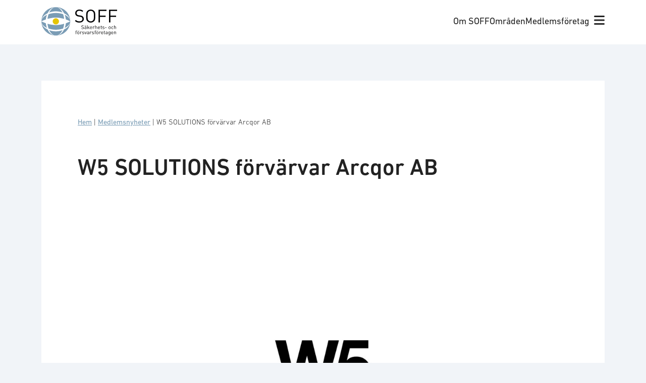

--- FILE ---
content_type: text/html; charset=UTF-8
request_url: https://soff.se/medlemsnyhet/w5-solutions-forvarvar-arcqor-ab-w5solutions/
body_size: 21215
content:
<!doctype html>
<html lang="sv-SE" prefix="og: https://ogp.me/ns#">
  <head>
    <!-- Google Tag Manager -->
    <script>(function(w,d,s,l,i){w[l]=w[l]||[];w[l].push({'gtm.start':
    new Date().getTime(),event:'gtm.js'});var f=d.getElementsByTagName(s)[0],
    j=d.createElement(s),dl=l!='dataLayer'?'&l='+l:'';j.async=true;j.src=
    'https://www.googletagmanager.com/gtm.js?id='+i+dl;f.parentNode.insertBefore(j,f);
    })(window,document,'script','dataLayer','GTM-KT3MKDP');</script>
    <!-- End Google Tag Manager -->

    <meta charset="utf-8">
    <meta name="viewport" content="width=device-width, initial-scale=1">
    	<style>img:is([sizes="auto" i], [sizes^="auto," i]) { contain-intrinsic-size: 3000px 1500px }</style>
	
<!-- Sökmotoroptimering av Rank Math – https://rankmath.com/ -->
<title>W5 SOLUTIONS förvärvar Arcqor AB - SOFF</title><link rel="preload" data-rocket-preload as="image" href="https://soff.se/app/uploads/2022/05/w5Solutions-logotype-5548x3329-1-1240x930.jpg" imagesrcset="https://soff.se/app/uploads/2022/05/w5Solutions-logotype-5548x3329-1-1240x930.jpg 1240w, https://soff.se/app/uploads/2022/05/w5Solutions-logotype-5548x3329-1-400x300.jpg 400w" imagesizes="(max-width: 1240px) 100vw, 1240px" fetchpriority="high">
<meta name="description" content="Det snabbväxande och högteknologiska svenska försvarsföretaget W5 Solutions ingår idag avtal om att förvärva 100 procent av aktierna i ArcQor AB."/>
<meta name="robots" content="follow, index, max-snippet:-1, max-video-preview:-1, max-image-preview:large"/>
<link rel="canonical" href="https://soff.se/medlemsnyhet/w5-solutions-forvarvar-arcqor-ab-w5solutions/" />
<meta property="og:locale" content="sv_SE" />
<meta property="og:type" content="article" />
<meta property="og:title" content="W5 SOLUTIONS förvärvar Arcqor AB - SOFF" />
<meta property="og:description" content="Det snabbväxande och högteknologiska svenska försvarsföretaget W5 Solutions ingår idag avtal om att förvärva 100 procent av aktierna i ArcQor AB." />
<meta property="og:url" content="https://soff.se/medlemsnyhet/w5-solutions-forvarvar-arcqor-ab-w5solutions/" />
<meta property="og:site_name" content="SOFF" />
<meta property="og:updated_time" content="2023-07-04T12:34:40+01:00" />
<meta property="og:image" content="https://soff.se/app/uploads/2022/05/w5Solutions-logotype-5548x3329-1-1240x744.jpg" />
<meta property="og:image:secure_url" content="https://soff.se/app/uploads/2022/05/w5Solutions-logotype-5548x3329-1-1240x744.jpg" />
<meta property="og:image:width" content="1240" />
<meta property="og:image:height" content="744" />
<meta property="og:image:alt" content="Logotyp: W5 Solutions" />
<meta property="og:image:type" content="image/jpeg" />
<meta name="twitter:card" content="summary_large_image" />
<meta name="twitter:title" content="W5 SOLUTIONS förvärvar Arcqor AB - SOFF" />
<meta name="twitter:description" content="Det snabbväxande och högteknologiska svenska försvarsföretaget W5 Solutions ingår idag avtal om att förvärva 100 procent av aktierna i ArcQor AB." />
<meta name="twitter:image" content="https://soff.se/app/uploads/2022/05/w5Solutions-logotype-5548x3329-1-1240x744.jpg" />
<script type="application/ld+json" class="rank-math-schema">{"@context":"https://schema.org","@graph":[{"@type":"BreadcrumbList","@id":"https://soff.se/medlemsnyhet/w5-solutions-forvarvar-arcqor-ab-w5solutions/#breadcrumb","itemListElement":[{"@type":"ListItem","position":"1","item":{"@id":"https://soff.se/","name":"Hem"}},{"@type":"ListItem","position":"2","item":{"@id":"/medlemsnyheter/","name":"Medlemsnyheter"}},{"@type":"ListItem","position":"3","item":{"@id":"https://soff.se/medlemsnyhet/w5-solutions-forvarvar-arcqor-ab-w5solutions/","name":"W5 SOLUTIONS f\u00f6rv\u00e4rvar Arcqor AB"}}]}]}</script>
<!-- /Rank Math SEO-tillägg för WordPress -->


<style id='wp-emoji-styles-inline-css'>

	img.wp-smiley, img.emoji {
		display: inline !important;
		border: none !important;
		box-shadow: none !important;
		height: 1em !important;
		width: 1em !important;
		margin: 0 0.07em !important;
		vertical-align: -0.1em !important;
		background: none !important;
		padding: 0 !important;
	}
</style>
<link rel='stylesheet' id='wp-block-library-css' href='https://soff.se/wp/wp-includes/css/dist/block-library/style.min.css?ver=6.7.1' media='all' />
<style id='safe-svg-svg-icon-style-inline-css'>
.safe-svg-cover{text-align:center}.safe-svg-cover .safe-svg-inside{display:inline-block;max-width:100%}.safe-svg-cover svg{height:100%;max-height:100%;max-width:100%;width:100%}

</style>
<style id='rank-math-toc-block-style-inline-css'>
.wp-block-rank-math-toc-block nav ol{counter-reset:item}.wp-block-rank-math-toc-block nav ol li{display:block}.wp-block-rank-math-toc-block nav ol li:before{content:counters(item, ".") ". ";counter-increment:item}

</style>
<style id='rank-math-rich-snippet-style-inline-css'>
/*!
* Plugin:  Rank Math
* URL: https://rankmath.com/wordpress/plugin/seo-suite/
* Name:  rank-math-review-snippet.css
*/@-webkit-keyframes spin{0%{-webkit-transform:rotate(0deg)}100%{-webkit-transform:rotate(-360deg)}}@keyframes spin{0%{-webkit-transform:rotate(0deg)}100%{-webkit-transform:rotate(-360deg)}}@keyframes bounce{from{-webkit-transform:translateY(0px);transform:translateY(0px)}to{-webkit-transform:translateY(-5px);transform:translateY(-5px)}}@-webkit-keyframes bounce{from{-webkit-transform:translateY(0px);transform:translateY(0px)}to{-webkit-transform:translateY(-5px);transform:translateY(-5px)}}@-webkit-keyframes loading{0%{background-size:20% 50% ,20% 50% ,20% 50%}20%{background-size:20% 20% ,20% 50% ,20% 50%}40%{background-size:20% 100%,20% 20% ,20% 50%}60%{background-size:20% 50% ,20% 100%,20% 20%}80%{background-size:20% 50% ,20% 50% ,20% 100%}100%{background-size:20% 50% ,20% 50% ,20% 50%}}@keyframes loading{0%{background-size:20% 50% ,20% 50% ,20% 50%}20%{background-size:20% 20% ,20% 50% ,20% 50%}40%{background-size:20% 100%,20% 20% ,20% 50%}60%{background-size:20% 50% ,20% 100%,20% 20%}80%{background-size:20% 50% ,20% 50% ,20% 100%}100%{background-size:20% 50% ,20% 50% ,20% 50%}}:root{--rankmath-wp-adminbar-height: 0}#rank-math-rich-snippet-wrapper{overflow:hidden}#rank-math-rich-snippet-wrapper h5.rank-math-title{display:block;font-size:18px;line-height:1.4}#rank-math-rich-snippet-wrapper .rank-math-review-image{float:right;max-width:40%;margin-left:15px}#rank-math-rich-snippet-wrapper .rank-math-review-data{margin-bottom:15px}#rank-math-rich-snippet-wrapper .rank-math-total-wrapper{width:100%;padding:0 0 20px 0;float:left;clear:both;position:relative;-webkit-box-sizing:border-box;box-sizing:border-box}#rank-math-rich-snippet-wrapper .rank-math-total-wrapper .rank-math-total{border:0;display:block;margin:0;width:auto;float:left;text-align:left;padding:0;font-size:24px;line-height:1;font-weight:700;-webkit-box-sizing:border-box;box-sizing:border-box;overflow:hidden}#rank-math-rich-snippet-wrapper .rank-math-total-wrapper .rank-math-review-star{float:left;margin-left:15px;margin-top:5px;position:relative;z-index:99;line-height:1}#rank-math-rich-snippet-wrapper .rank-math-total-wrapper .rank-math-review-star .rank-math-review-result-wrapper{display:inline-block;white-space:nowrap;position:relative;color:#e7e7e7}#rank-math-rich-snippet-wrapper .rank-math-total-wrapper .rank-math-review-star .rank-math-review-result-wrapper .rank-math-review-result{position:absolute;top:0;left:0;overflow:hidden;white-space:nowrap;color:#ffbe01}#rank-math-rich-snippet-wrapper .rank-math-total-wrapper .rank-math-review-star .rank-math-review-result-wrapper i{font-size:18px;-webkit-text-stroke-width:1px;font-style:normal;padding:0 2px;line-height:inherit}#rank-math-rich-snippet-wrapper .rank-math-total-wrapper .rank-math-review-star .rank-math-review-result-wrapper i:before{content:"\2605"}body.rtl #rank-math-rich-snippet-wrapper .rank-math-review-image{float:left;margin-left:0;margin-right:15px}body.rtl #rank-math-rich-snippet-wrapper .rank-math-total-wrapper .rank-math-total{float:right}body.rtl #rank-math-rich-snippet-wrapper .rank-math-total-wrapper .rank-math-review-star{float:right;margin-left:0;margin-right:15px}body.rtl #rank-math-rich-snippet-wrapper .rank-math-total-wrapper .rank-math-review-star .rank-math-review-result{left:auto;right:0}@media screen and (max-width: 480px){#rank-math-rich-snippet-wrapper .rank-math-review-image{display:block;max-width:100%;width:100%;text-align:center;margin-right:0}#rank-math-rich-snippet-wrapper .rank-math-review-data{clear:both}}.clear{clear:both}

</style>
<style id='global-styles-inline-css'>
:root{--wp--preset--aspect-ratio--square: 1;--wp--preset--aspect-ratio--4-3: 4/3;--wp--preset--aspect-ratio--3-4: 3/4;--wp--preset--aspect-ratio--3-2: 3/2;--wp--preset--aspect-ratio--2-3: 2/3;--wp--preset--aspect-ratio--16-9: 16/9;--wp--preset--aspect-ratio--9-16: 9/16;--wp--preset--color--black: #000;--wp--preset--color--cyan-bluish-gray: #abb8c3;--wp--preset--color--white: #fff;--wp--preset--color--pale-pink: #f78da7;--wp--preset--color--vivid-red: #cf2e2e;--wp--preset--color--luminous-vivid-orange: #ff6900;--wp--preset--color--luminous-vivid-amber: #fcb900;--wp--preset--color--light-green-cyan: #7bdcb5;--wp--preset--color--vivid-green-cyan: #00d084;--wp--preset--color--pale-cyan-blue: #8ed1fc;--wp--preset--color--vivid-cyan-blue: #0693e3;--wp--preset--color--vivid-purple: #9b51e0;--wp--preset--color--soff-blue: #7a9cb5;--wp--preset--color--soff-yellow: #e5c506;--wp--preset--color--soff-purple: #9f5382;--wp--preset--color--soff-green: #59913b;--wp--preset--color--soff-green-10: #eef3ea;--wp--preset--color--soff-red: #c6463a;--wp--preset--color--soff-red-10: #faede9;--wp--preset--color--soff-orange: #db9500;--wp--preset--color--soff-brown: #99755d;--wp--preset--color--soff-light-grey: #8d8989;--wp--preset--color--soff-medium-grey: #6b6868;--wp--preset--color--swedish-blue: #005293;--wp--preset--color--swedish-yellow: #fecb00;--wp--preset--color--swedish-blue-10: #e5edf4;--wp--preset--gradient--vivid-cyan-blue-to-vivid-purple: linear-gradient(135deg,rgba(6,147,227,1) 0%,rgb(155,81,224) 100%);--wp--preset--gradient--light-green-cyan-to-vivid-green-cyan: linear-gradient(135deg,rgb(122,220,180) 0%,rgb(0,208,130) 100%);--wp--preset--gradient--luminous-vivid-amber-to-luminous-vivid-orange: linear-gradient(135deg,rgba(252,185,0,1) 0%,rgba(255,105,0,1) 100%);--wp--preset--gradient--luminous-vivid-orange-to-vivid-red: linear-gradient(135deg,rgba(255,105,0,1) 0%,rgb(207,46,46) 100%);--wp--preset--gradient--very-light-gray-to-cyan-bluish-gray: linear-gradient(135deg,rgb(238,238,238) 0%,rgb(169,184,195) 100%);--wp--preset--gradient--cool-to-warm-spectrum: linear-gradient(135deg,rgb(74,234,220) 0%,rgb(151,120,209) 20%,rgb(207,42,186) 40%,rgb(238,44,130) 60%,rgb(251,105,98) 80%,rgb(254,248,76) 100%);--wp--preset--gradient--blush-light-purple: linear-gradient(135deg,rgb(255,206,236) 0%,rgb(152,150,240) 100%);--wp--preset--gradient--blush-bordeaux: linear-gradient(135deg,rgb(254,205,165) 0%,rgb(254,45,45) 50%,rgb(107,0,62) 100%);--wp--preset--gradient--luminous-dusk: linear-gradient(135deg,rgb(255,203,112) 0%,rgb(199,81,192) 50%,rgb(65,88,208) 100%);--wp--preset--gradient--pale-ocean: linear-gradient(135deg,rgb(255,245,203) 0%,rgb(182,227,212) 50%,rgb(51,167,181) 100%);--wp--preset--gradient--electric-grass: linear-gradient(135deg,rgb(202,248,128) 0%,rgb(113,206,126) 100%);--wp--preset--gradient--midnight: linear-gradient(135deg,rgb(2,3,129) 0%,rgb(40,116,252) 100%);--wp--preset--font-size--small: 13px;--wp--preset--font-size--medium: 20px;--wp--preset--font-size--large: 36px;--wp--preset--font-size--x-large: 42px;--wp--preset--font-size--sm: 0.778rem;--wp--preset--font-size--md: 0.889rem;--wp--preset--font-size--base: 1rem;--wp--preset--font-size--lg: 1.111rem;--wp--preset--font-size--xl: 1.333rem;--wp--preset--font-size--2-xl: 1.556rem;--wp--preset--font-size--3-xl: 1.778rem;--wp--preset--font-size--h-1: 2.5rem;--wp--preset--font-size--h-2: 2rem;--wp--preset--font-size--h-3: 1.75rem;--wp--preset--font-size--h-4: 1.25rem;--wp--preset--font-family--body: urw-din,sans-serif;--wp--preset--spacing--20: clamp(1.5rem, 0.677vw, 0.44rem);--wp--preset--spacing--30: clamp(1.5rem, 1.03vw, 0.67rem);--wp--preset--spacing--40: clamp(1.5rem, 1.54vw, 1rem);--wp--preset--spacing--50: clamp(1.5rem, 2.23vw, 1.5rem);--wp--preset--spacing--60: clamp(1.5rem, 3.46vw, 2.25rem);--wp--preset--spacing--70: clamp(1.5rem, 5.19vw, 3.38rem);--wp--preset--spacing--80: clamp(1.5rem, 7.78vw, 5.06rem);--wp--preset--shadow--natural: 6px 6px 9px rgba(0, 0, 0, 0.2);--wp--preset--shadow--deep: 12px 12px 50px rgba(0, 0, 0, 0.4);--wp--preset--shadow--sharp: 6px 6px 0px rgba(0, 0, 0, 0.2);--wp--preset--shadow--outlined: 6px 6px 0px -3px rgba(255, 255, 255, 1), 6px 6px rgba(0, 0, 0, 1);--wp--preset--shadow--crisp: 6px 6px 0px rgba(0, 0, 0, 1);}:root { --wp--style--global--content-size: 62rem;--wp--style--global--wide-size: 90rem; }:where(body) { margin: 0; }.wp-site-blocks > .alignleft { float: left; margin-right: 2em; }.wp-site-blocks > .alignright { float: right; margin-left: 2em; }.wp-site-blocks > .aligncenter { justify-content: center; margin-left: auto; margin-right: auto; }:where(.wp-site-blocks) > * { margin-block-start: 1.5rem; margin-block-end: 0; }:where(.wp-site-blocks) > :first-child { margin-block-start: 0; }:where(.wp-site-blocks) > :last-child { margin-block-end: 0; }:root { --wp--style--block-gap: 1.5rem; }:root :where(.is-layout-flow) > :first-child{margin-block-start: 0;}:root :where(.is-layout-flow) > :last-child{margin-block-end: 0;}:root :where(.is-layout-flow) > *{margin-block-start: 1.5rem;margin-block-end: 0;}:root :where(.is-layout-constrained) > :first-child{margin-block-start: 0;}:root :where(.is-layout-constrained) > :last-child{margin-block-end: 0;}:root :where(.is-layout-constrained) > *{margin-block-start: 1.5rem;margin-block-end: 0;}:root :where(.is-layout-flex){gap: 1.5rem;}:root :where(.is-layout-grid){gap: 1.5rem;}.is-layout-flow > .alignleft{float: left;margin-inline-start: 0;margin-inline-end: 2em;}.is-layout-flow > .alignright{float: right;margin-inline-start: 2em;margin-inline-end: 0;}.is-layout-flow > .aligncenter{margin-left: auto !important;margin-right: auto !important;}.is-layout-constrained > .alignleft{float: left;margin-inline-start: 0;margin-inline-end: 2em;}.is-layout-constrained > .alignright{float: right;margin-inline-start: 2em;margin-inline-end: 0;}.is-layout-constrained > .aligncenter{margin-left: auto !important;margin-right: auto !important;}.is-layout-constrained > :where(:not(.alignleft):not(.alignright):not(.alignfull)){max-width: var(--wp--style--global--content-size);margin-left: auto !important;margin-right: auto !important;}.is-layout-constrained > .alignwide{max-width: var(--wp--style--global--wide-size);}body .is-layout-flex{display: flex;}.is-layout-flex{flex-wrap: wrap;align-items: center;}.is-layout-flex > :is(*, div){margin: 0;}body .is-layout-grid{display: grid;}.is-layout-grid > :is(*, div){margin: 0;}body{padding-top: 0px;padding-right: 0px;padding-bottom: 0px;padding-left: 0px;}a:where(:not(.wp-element-button)){text-decoration: underline;}:root :where(.wp-element-button, .wp-block-button__link){background-color: #32373c;border-width: 0;color: #fff;font-family: inherit;font-size: inherit;line-height: inherit;padding: calc(0.667em + 2px) calc(1.333em + 2px);text-decoration: none;}.has-black-color{color: var(--wp--preset--color--black) !important;}.has-cyan-bluish-gray-color{color: var(--wp--preset--color--cyan-bluish-gray) !important;}.has-white-color{color: var(--wp--preset--color--white) !important;}.has-pale-pink-color{color: var(--wp--preset--color--pale-pink) !important;}.has-vivid-red-color{color: var(--wp--preset--color--vivid-red) !important;}.has-luminous-vivid-orange-color{color: var(--wp--preset--color--luminous-vivid-orange) !important;}.has-luminous-vivid-amber-color{color: var(--wp--preset--color--luminous-vivid-amber) !important;}.has-light-green-cyan-color{color: var(--wp--preset--color--light-green-cyan) !important;}.has-vivid-green-cyan-color{color: var(--wp--preset--color--vivid-green-cyan) !important;}.has-pale-cyan-blue-color{color: var(--wp--preset--color--pale-cyan-blue) !important;}.has-vivid-cyan-blue-color{color: var(--wp--preset--color--vivid-cyan-blue) !important;}.has-vivid-purple-color{color: var(--wp--preset--color--vivid-purple) !important;}.has-soff-blue-color{color: var(--wp--preset--color--soff-blue) !important;}.has-soff-yellow-color{color: var(--wp--preset--color--soff-yellow) !important;}.has-soff-purple-color{color: var(--wp--preset--color--soff-purple) !important;}.has-soff-green-color{color: var(--wp--preset--color--soff-green) !important;}.has-soff-green-10-color{color: var(--wp--preset--color--soff-green-10) !important;}.has-soff-red-color{color: var(--wp--preset--color--soff-red) !important;}.has-soff-red-10-color{color: var(--wp--preset--color--soff-red-10) !important;}.has-soff-orange-color{color: var(--wp--preset--color--soff-orange) !important;}.has-soff-brown-color{color: var(--wp--preset--color--soff-brown) !important;}.has-soff-light-grey-color{color: var(--wp--preset--color--soff-light-grey) !important;}.has-soff-medium-grey-color{color: var(--wp--preset--color--soff-medium-grey) !important;}.has-swedish-blue-color{color: var(--wp--preset--color--swedish-blue) !important;}.has-swedish-yellow-color{color: var(--wp--preset--color--swedish-yellow) !important;}.has-swedish-blue-10-color{color: var(--wp--preset--color--swedish-blue-10) !important;}.has-black-background-color{background-color: var(--wp--preset--color--black) !important;}.has-cyan-bluish-gray-background-color{background-color: var(--wp--preset--color--cyan-bluish-gray) !important;}.has-white-background-color{background-color: var(--wp--preset--color--white) !important;}.has-pale-pink-background-color{background-color: var(--wp--preset--color--pale-pink) !important;}.has-vivid-red-background-color{background-color: var(--wp--preset--color--vivid-red) !important;}.has-luminous-vivid-orange-background-color{background-color: var(--wp--preset--color--luminous-vivid-orange) !important;}.has-luminous-vivid-amber-background-color{background-color: var(--wp--preset--color--luminous-vivid-amber) !important;}.has-light-green-cyan-background-color{background-color: var(--wp--preset--color--light-green-cyan) !important;}.has-vivid-green-cyan-background-color{background-color: var(--wp--preset--color--vivid-green-cyan) !important;}.has-pale-cyan-blue-background-color{background-color: var(--wp--preset--color--pale-cyan-blue) !important;}.has-vivid-cyan-blue-background-color{background-color: var(--wp--preset--color--vivid-cyan-blue) !important;}.has-vivid-purple-background-color{background-color: var(--wp--preset--color--vivid-purple) !important;}.has-soff-blue-background-color{background-color: var(--wp--preset--color--soff-blue) !important;}.has-soff-yellow-background-color{background-color: var(--wp--preset--color--soff-yellow) !important;}.has-soff-purple-background-color{background-color: var(--wp--preset--color--soff-purple) !important;}.has-soff-green-background-color{background-color: var(--wp--preset--color--soff-green) !important;}.has-soff-green-10-background-color{background-color: var(--wp--preset--color--soff-green-10) !important;}.has-soff-red-background-color{background-color: var(--wp--preset--color--soff-red) !important;}.has-soff-red-10-background-color{background-color: var(--wp--preset--color--soff-red-10) !important;}.has-soff-orange-background-color{background-color: var(--wp--preset--color--soff-orange) !important;}.has-soff-brown-background-color{background-color: var(--wp--preset--color--soff-brown) !important;}.has-soff-light-grey-background-color{background-color: var(--wp--preset--color--soff-light-grey) !important;}.has-soff-medium-grey-background-color{background-color: var(--wp--preset--color--soff-medium-grey) !important;}.has-swedish-blue-background-color{background-color: var(--wp--preset--color--swedish-blue) !important;}.has-swedish-yellow-background-color{background-color: var(--wp--preset--color--swedish-yellow) !important;}.has-swedish-blue-10-background-color{background-color: var(--wp--preset--color--swedish-blue-10) !important;}.has-black-border-color{border-color: var(--wp--preset--color--black) !important;}.has-cyan-bluish-gray-border-color{border-color: var(--wp--preset--color--cyan-bluish-gray) !important;}.has-white-border-color{border-color: var(--wp--preset--color--white) !important;}.has-pale-pink-border-color{border-color: var(--wp--preset--color--pale-pink) !important;}.has-vivid-red-border-color{border-color: var(--wp--preset--color--vivid-red) !important;}.has-luminous-vivid-orange-border-color{border-color: var(--wp--preset--color--luminous-vivid-orange) !important;}.has-luminous-vivid-amber-border-color{border-color: var(--wp--preset--color--luminous-vivid-amber) !important;}.has-light-green-cyan-border-color{border-color: var(--wp--preset--color--light-green-cyan) !important;}.has-vivid-green-cyan-border-color{border-color: var(--wp--preset--color--vivid-green-cyan) !important;}.has-pale-cyan-blue-border-color{border-color: var(--wp--preset--color--pale-cyan-blue) !important;}.has-vivid-cyan-blue-border-color{border-color: var(--wp--preset--color--vivid-cyan-blue) !important;}.has-vivid-purple-border-color{border-color: var(--wp--preset--color--vivid-purple) !important;}.has-soff-blue-border-color{border-color: var(--wp--preset--color--soff-blue) !important;}.has-soff-yellow-border-color{border-color: var(--wp--preset--color--soff-yellow) !important;}.has-soff-purple-border-color{border-color: var(--wp--preset--color--soff-purple) !important;}.has-soff-green-border-color{border-color: var(--wp--preset--color--soff-green) !important;}.has-soff-green-10-border-color{border-color: var(--wp--preset--color--soff-green-10) !important;}.has-soff-red-border-color{border-color: var(--wp--preset--color--soff-red) !important;}.has-soff-red-10-border-color{border-color: var(--wp--preset--color--soff-red-10) !important;}.has-soff-orange-border-color{border-color: var(--wp--preset--color--soff-orange) !important;}.has-soff-brown-border-color{border-color: var(--wp--preset--color--soff-brown) !important;}.has-soff-light-grey-border-color{border-color: var(--wp--preset--color--soff-light-grey) !important;}.has-soff-medium-grey-border-color{border-color: var(--wp--preset--color--soff-medium-grey) !important;}.has-swedish-blue-border-color{border-color: var(--wp--preset--color--swedish-blue) !important;}.has-swedish-yellow-border-color{border-color: var(--wp--preset--color--swedish-yellow) !important;}.has-swedish-blue-10-border-color{border-color: var(--wp--preset--color--swedish-blue-10) !important;}.has-vivid-cyan-blue-to-vivid-purple-gradient-background{background: var(--wp--preset--gradient--vivid-cyan-blue-to-vivid-purple) !important;}.has-light-green-cyan-to-vivid-green-cyan-gradient-background{background: var(--wp--preset--gradient--light-green-cyan-to-vivid-green-cyan) !important;}.has-luminous-vivid-amber-to-luminous-vivid-orange-gradient-background{background: var(--wp--preset--gradient--luminous-vivid-amber-to-luminous-vivid-orange) !important;}.has-luminous-vivid-orange-to-vivid-red-gradient-background{background: var(--wp--preset--gradient--luminous-vivid-orange-to-vivid-red) !important;}.has-very-light-gray-to-cyan-bluish-gray-gradient-background{background: var(--wp--preset--gradient--very-light-gray-to-cyan-bluish-gray) !important;}.has-cool-to-warm-spectrum-gradient-background{background: var(--wp--preset--gradient--cool-to-warm-spectrum) !important;}.has-blush-light-purple-gradient-background{background: var(--wp--preset--gradient--blush-light-purple) !important;}.has-blush-bordeaux-gradient-background{background: var(--wp--preset--gradient--blush-bordeaux) !important;}.has-luminous-dusk-gradient-background{background: var(--wp--preset--gradient--luminous-dusk) !important;}.has-pale-ocean-gradient-background{background: var(--wp--preset--gradient--pale-ocean) !important;}.has-electric-grass-gradient-background{background: var(--wp--preset--gradient--electric-grass) !important;}.has-midnight-gradient-background{background: var(--wp--preset--gradient--midnight) !important;}.has-small-font-size{font-size: var(--wp--preset--font-size--small) !important;}.has-medium-font-size{font-size: var(--wp--preset--font-size--medium) !important;}.has-large-font-size{font-size: var(--wp--preset--font-size--large) !important;}.has-x-large-font-size{font-size: var(--wp--preset--font-size--x-large) !important;}.has-sm-font-size{font-size: var(--wp--preset--font-size--sm) !important;}.has-md-font-size{font-size: var(--wp--preset--font-size--md) !important;}.has-base-font-size{font-size: var(--wp--preset--font-size--base) !important;}.has-lg-font-size{font-size: var(--wp--preset--font-size--lg) !important;}.has-xl-font-size{font-size: var(--wp--preset--font-size--xl) !important;}.has-2-xl-font-size{font-size: var(--wp--preset--font-size--2-xl) !important;}.has-3-xl-font-size{font-size: var(--wp--preset--font-size--3-xl) !important;}.has-h-1-font-size{font-size: var(--wp--preset--font-size--h-1) !important;}.has-h-2-font-size{font-size: var(--wp--preset--font-size--h-2) !important;}.has-h-3-font-size{font-size: var(--wp--preset--font-size--h-3) !important;}.has-h-4-font-size{font-size: var(--wp--preset--font-size--h-4) !important;}.has-body-font-family{font-family: var(--wp--preset--font-family--body) !important;}
:root :where(.wp-block-pullquote){font-size: 1.5em;line-height: 1.6;}
</style>
<link rel='stylesheet' id='lbwps-styles-photoswipe5-main-css' href='https://soff.se/app/plugins/lightbox-photoswipe/assets/ps5/styles/main.css?ver=5.6.1' media='all' />
<link rel='stylesheet' id='app/0-css' href='https://soff.se/app/themes/soff/public/css/app.4de5b2.css' media='all' />
<link rel="https://api.w.org/" href="https://soff.se/wp-json/" /><link rel="alternate" title="JSON" type="application/json" href="https://soff.se/wp-json/wp/v2/medlemsnyhet/24799" /><link rel="EditURI" type="application/rsd+xml" title="RSD" href="https://soff.se/wp/xmlrpc.php?rsd" />
<meta name="generator" content="WordPress 6.7.1" />
<link rel='shortlink' href='https://soff.se/?p=24799' />
<link rel="alternate" title="oEmbed (JSON)" type="application/json+oembed" href="https://soff.se/wp-json/oembed/1.0/embed?url=https%3A%2F%2Fsoff.se%2Fmedlemsnyhet%2Fw5-solutions-forvarvar-arcqor-ab-w5solutions%2F" />
<link rel="alternate" title="oEmbed (XML)" type="text/xml+oembed" href="https://soff.se/wp-json/oembed/1.0/embed?url=https%3A%2F%2Fsoff.se%2Fmedlemsnyhet%2Fw5-solutions-forvarvar-arcqor-ab-w5solutions%2F&#038;format=xml" />
<!-- Stream WordPress user activity plugin v4.1.1 -->
<link rel="icon" href="https://soff.se/app/uploads/2022/10/logo-symbol.svg" sizes="32x32" />
<link rel="icon" href="https://soff.se/app/uploads/2022/10/logo-symbol.svg" sizes="192x192" />
<link rel="apple-touch-icon" href="https://soff.se/app/uploads/2022/10/logo-symbol.svg" />
<meta name="msapplication-TileImage" content="https://soff.se/app/uploads/2022/10/logo-symbol.svg" />
<noscript><style id="rocket-lazyload-nojs-css">.rll-youtube-player, [data-lazy-src]{display:none !important;}</style></noscript>  <style id="rocket-lazyrender-inline-css">[data-wpr-lazyrender] {content-visibility: auto;}</style><meta name="generator" content="WP Rocket 3.18.1.3" data-wpr-features="wpr_defer_js wpr_lazyload_images wpr_automatic_lazy_rendering wpr_oci wpr_image_dimensions wpr_desktop wpr_preload_links" /></head>

  <body class="medlemsnyhet-template-default single single-medlemsnyhet postid-24799 wp-custom-logo wp-embed-responsive w5-solutions-forvarvar-arcqor-ab-w5solutions">
    <!-- Google Tag Manager (noscript) -->
    <noscript><iframe src="https://www.googletagmanager.com/ns.html?id=GTM-KT3MKDP"
    height="0" width="0" style="display:none;visibility:hidden"></iframe></noscript>
    <!-- End Google Tag Manager (noscript) -->
        
    <div  id="app">
      <a class="sr-only focus:not-sr-only" href="#main">
    Hoppa till innehåll
</a>

<header  class="bg-white py-3 px-6" id="site-header">
    <div  class="wrap">
        <div class="flex justify-between items-center">
            <div>
                <a href="https://soff.se/" class="brand site-title">
                                            <img width="150" height="57" src="https://soff.se/app/themes/soff/public/images/soff-logo.81cd9c.svg" alt="SOFF" />
                                    </a>
            </div>

            <div class="flex items-center gap-4">
                <div class="hidden md:inline-flex">
                                            <nav class="nav-primary" aria-label="Huvudmeny">
                            <div class="menu-huvudmeny-container"><ul id="menu-huvudmeny" class="nav"><li id="menu-item-79" class="menu-item menu-item-type-post_type menu-item-object-page menu-item-79"><a href="https://soff.se/om-soff/">Om SOFF</a></li>
<li id="menu-item-80" class="menu-item menu-item-type-post_type menu-item-object-page menu-item-80"><a href="https://soff.se/vara-omraden/">Områden</a></li>
<li id="menu-item-78" class="menu-item menu-item-type-post_type menu-item-object-page menu-item-78"><a href="https://soff.se/vara-medlemmar/">Medlemsföretag</a></li>
</ul></div>
                        </nav>
                                    </div>
                <div>
                    <button id="mega-menu-toggle"><i class="fa-solid fa-bars text-xl"></i></button>
                </div>
            </div>
        </div>
    </div>
</header>
<nav class="bg-white p-8" id="mega-menu">
    <div class="wrap" id="mega-menu-content">
        <div class="grid gap-4 sm:grid-cols-2 md:grid-cols-mega-menu">
            <div>
                <section class="widget block-41 widget_block"><div class="wp-block-soff-url-list">
            <ul>
                            <li>
                    <a href="https://soff.se/om-soff/">Om SOFF</a>
                </li>
                            <li>
                    <a href="https://soff.se/om-soff/medlemskap/">Medlemskap</a>
                </li>
                            <li>
                    <a href="https://soff.se/om-soff/medlemsgrupper/">Medlemsgrupper</a>
                </li>
                            <li>
                    <a href="https://soff.se/om-soff/styrelse/">Styrelse</a>
                </li>
                            <li>
                    <a href="https://soff.se/om-soff/kansli/">Kansli</a>
                </li>
                            <li>
                    <a href="https://soff.se/om-soff/strategiska-partners/">Strategiska partners</a>
                </li>
                    </ul>
    </div>
</section>            </div>
            <div>
                <section class="widget block-42 widget_block"><div class="wp-block-soff-url-list">
            <ul>
                            <li>
                    <a href="https://soff.se/vara-omraden/">Områden</a>
                </li>
                            <li>
                    <a href="https://soff.se/vara-omraden/cyber/">Cyberförsvar</a>
                </li>
                            <li>
                    <a href="https://soff.se/vara-omraden/forsvar/">Försvar</a>
                </li>
                            <li>
                    <a href="https://soff.se/vara-omraden/samhallssakerhet/">Samhällssäkerhet</a>
                </li>
                            <li>
                    <a href="https://soff.se/vara-omraden/#fokus">Fokusfrågor</a>
                </li>
                    </ul>
    </div>
</section>            </div>
            <div>
                <section class="widget block-43 widget_block"><div class="wp-block-soff-url-list">
            <ul>
                            <li>
                    <a href="https://soff.se/vara-medlemmar/">Medlemsföretag</a>
                </li>
                            <li>
                    <a href="https://soff.se/vara-medlemmar/">Våra medlemmar</a>
                </li>
                            <li>
                    <a href="https://soff.se/medlemsnyheter/">Medlemsnyheter</a>
                </li>
                    </ul>
    </div>
</section>            </div>
            <div>
                <section class="widget nav_menu-7 widget_nav_menu"><h3>Mer info</h3><div class="menu-ovrigt-container"><ul id="menu-ovrigt" class="menu"><li id="menu-item-31673" class="menu-item menu-item-type-post_type menu-item-object-page menu-item-31673"><a href="https://soff.se/foreningsnyheter/">Nyhetsrum</a></li>
<li id="menu-item-25144" class="menu-item menu-item-type-post_type menu-item-object-page menu-item-25144"><a href="https://soff.se/kalendarium/">Kalendarium</a></li>
<li id="menu-item-264" class="menu-item menu-item-type-post_type menu-item-object-page menu-item-264"><a href="https://soff.se/faktabank/">Kunskapsbanken</a></li>
</ul></div></section>            </div>
            <div>
                <div class="flex md:flex-col gap-4 items-center">
                                            <a href="/faktabank/" title="Faktabank" class="search-icon"><i class="fa-solid fa-magnifying-glass"></i></a>
                    
                                                                        <a href="https://soff.se/en/" title="English" lang="en-GB" hreflang="en-GB"><img width="55" height="38" src="data:image/svg+xml,%3Csvg%20xmlns='http://www.w3.org/2000/svg'%20viewBox='0%200%2055%2038'%3E%3C/svg%3E" alt="English" class="w-[40px]" data-lazy-src="https://soff.se/app/themes/soff/public/images/english.f902e4.svg" /><noscript><img width="55" height="38" src="https://soff.se/app/themes/soff/public/images/english.f902e4.svg" alt="English" class="w-[40px]" /></noscript></a>
                                                            </div>
            </div>
        </div>
    </div>
</nav>

<main  id="main" class="main">
                        <div  class="bg-white py-8 px-6 lg:py-16 lg:px-16 lg:mt-16 wrap">
            <nav aria-label="breadcrumbs" class="rank-math-breadcrumb"><p><a href="https://soff.se/">Hem</a><span class="separator"> | </span><a href="/medlemsnyheter/">Medlemsnyheter</a><span class="separator"> | </span><span class="last">W5 SOLUTIONS förvärvar Arcqor AB</span></p></nav>        <article
        class="post-24799 medlemsnyhet type-medlemsnyhet status-publish has-post-thumbnail hentry">
        <header class="max-w-2xl ml-0">
            <h1 class="p-name mt-0 mb-8 text-h3 md:text-h1">
                W5 SOLUTIONS förvärvar Arcqor AB
            </h1>
                    </header>

        <div>
                            <figure class="!mb-8 wrap post-thumbnail-wrapper">
                    <div class="aspect-4/3 md:aspect-cover-image">
                        <img width="1240" height="930" src="https://soff.se/app/uploads/2022/05/w5Solutions-logotype-5548x3329-1-1240x930.jpg" class="attachment-post-thumbnail size-post-thumbnail object-cover h-full w-full wp-post-image" alt="Logotyp: W5 Solutions" decoding="async" fetchpriority="high" srcset="https://soff.se/app/uploads/2022/05/w5Solutions-logotype-5548x3329-1-1240x930.jpg 1240w, https://soff.se/app/uploads/2022/05/w5Solutions-logotype-5548x3329-1-400x300.jpg 400w" sizes="(max-width: 1240px) 100vw, 1240px" />
                    </div>

                                            <button class="about-image-button">Om bilden<span class="about-image-plus"><i class="fa-solid fa-plus"></i></span></button>
                        <figcaption>
                            Logotyp: W5 Solutions
                        </figcaption>
                                    </figure>
                        <div class="flex flex-col lg:grid lg:grid-cols-3 gap-4">
                <div class="col-span-2 e-content">
                                            
<p><strong class="mfn-heading-1">Närvaron i Europa förstärks med ytterligare tillgång till fler internationella kunder inom försvar och samhällsskydd</strong></p>



<p class="has-lg-font-size"><strong>Det snabbväxande och högteknologiska svenska försvarsföretaget W5 Solutions – listade på Nasdaq First North Growth Market – ingår idag avtal om att förvärva 100 procent av aktierna i försvarsinriktade företaget ArcQor AB, specialiserade på batteriladdning, för initialt 65 miljoner kronor. </strong></p>



<p>Köpeskillingen erläggs delvis genom en riktad nyemission av 626&nbsp;342&nbsp;aktier till säljaren av ArcQor AB till en teckningskurs om&nbsp;55,88 kronor per aktie (”Vederlagsemissionen”). I och med förvärvet tillför ArcQor AB en orderbok på 105 miljoner kronor varav 96 miljoner kronor skall levereras under 2023 och förväntas ha en betydande effekt på W5 Solutions EBITA-resultat under 2023.</p>



<p>Förvärvet kompletterar befintliga produktsegment, ökar den redan höga tillväxten och stärker W5:s exportsatsning genom ArcQors starka internationella nätverk. Aktierna i ArcQor tillträds idag den 31 januari 2023 och konsolideras i W5 Solutions koncernredovisning från den 1 februari.</p>



<p>Den initiala köpeskillingen uppgår till 65 miljoner kronor, motsvarande en EV/EBIT-multipel om cirka 4 gånger baserat på ArcQors normaliserade EBIT helårsprognos. Den kontanta köpeskillingen uppgår till 30 miljoner kronor och betalas med befintliga likvida medel. Resterande 35 miljoner kronor betalas med nyemitterade aktier i W5 Solutions genom Vederlagsemissionen. Aktierna kommer att omfattas av lock-up-avtal i 12 månader från förvärvet.</p>



<p>Styrelsen för W5 Solutions har idag, med stöd av emissionsbemyndigande, beslutat om Vederlagsemissionen. Skälet till avvikelsen från aktieägarnas företrädesrätt är att fullfölja W5 Solutions avtalsförpliktelser enligt avtalet med säljaren av ArcQor AB och att genomföra förvärvet på ett tids- och kostnadseffektivt sätt. Teckningskursen i Vederlagsemissionen är fastställd till&nbsp;<strong>55,88</strong>&nbsp;kronor per aktie, vilket motsvarar den volymviktade genomsnittskursen (”<strong>VWAP</strong>”) för W5 Solutions aktier på Nasdaq First North Growth Market under de 30 handelsdagar som närmast föregår avtalsdagen. Teckningskursen är fastställd efter förhandlingar med säljaren av ArcQor AB och styrelsen bedömer att en VWAP under de 30 handelsdagar som närmast föregår avtalsdagen är ett mer rättvisande sätt att avläsa aktiens noterade värde än en slutkurs en viss dag eller en genomsnittlig betalkurs under endast en handelsdag. Genom Vederlagsemissionen ökar W5 Solutions aktiekapital med 31 317,10 kronor, från 631 953,10 kronor till 663&nbsp;270,20 kronor och antalet aktier ökar med 626 342, från 12 639&nbsp;062 till 13&nbsp;265&nbsp;404, vilket motsvarar en utspädning för befintliga aktieägare om cirka 4,7 procent.</p>



<p>Utöver den initiala köpeskillingen tillkommer under vissa förutsättningar en eller flera tilläggsköpeskillingar som tillsammans beräknas uppgå till cirka 45 miljoner kronor. Tilläggsköpeskillingarna är huvudsakligen uppdelad i två delar och baseras på måluppfyllnad av ArcQors framtida rörelseresultat (EBIT) under perioden 2023–2027. En första tilläggsköpeskilling baserad på ArcQors rörelseresultat (EBIT) 2023 kan utgå under 2024. En andra tilläggsköpeskilling baserat på ArcQors sammanlagda rörelseresultat (EBIT) för perioden 2024-2027 kan utbetalas i olika trancher beroende på om, och i förekommande fall när, vissa uppsatta mål har uppnåtts.</p>



<p>Tilläggsköpeskillingen kommer att erläggas genom nyemitterade aktier, vilka kan komma att nyemitteras under perioden 2024–2028. Teckningskursen för aktier som emitteras inom ramen för betalning av tilläggsköpeskilling ska motsvara den volymviktade genomsnittskursen för W5 Solutions aktier under de 30 handelsdagar som närmast föregår den dag som infaller tre bankdagar före datumet för emissionsbeslut.</p>



<p>ArcQor är en ledande och väletablerad tillverkare av batteriladdarsystem och har sedan starten 1993 haft försvarsmakter och försvarsindustrin som kunder. I dag säljs produkterna till kunder världen över. ArcQors verksamhet kommer att fortsätta att fungera som en separat enhet under namnet ArcQor, medan processen att realisera kommersiella synergier och förbättra skalbarheten kommer att påbörjas omedelbart. ArcQor har 37 anställda med säte i Älmhult. 2021 uppgick ArcQors intäkter till 50 miljoner kronor, med en förlust på -0,7 miljoner kronor EBIT. ArcQor förväntas öka sina intäkter kraftigt under 2023, med tanke på den starka orderboken, jämfört med intäkterna 2021 och samtidigt öka EBIT-marginalen till minst 15 %.</p>



<p>”<em>Förvärvet av ArcQor är strategiskt viktigt för vår fortsatta tillväxtstrategi och bedöms öka vinsten per aktie avsevärt, då ArcQors orderbok för 2023 är stark och prognoserna för kommande år är mycket goda. Vi ska fortsätta utvecklas och växa tillsammans genom att skapa synergieffekter och skalfördelar vilket förväntas öka lönsamheten. Efter att ha samarbetat under än längre tid känner jag stor tillförsikt att vi skapar stora värden tillsammans</em> ”, säger Daniel Hopstadius, W5 Solutions vd, och fortsätter:</p>



<p>”<em>Efterfrågan ökar starkt då trenden av att använda batteribaserade system inom försvarssektorn ökar kraftigt. Detta skapar behov av ”ruggade” batteriladdarsystem där ArcQor sannolikt har världens bästa lösning för batteriladdning. Bland annat klarar ArcQors unika system att ladda batterier i arktiska förhållanden med kyla ned till minus 40 grader Celsius.</em>”</p>



<p><strong>”</strong><em>Vi kompletterar varandra och delar liknande bolagsvärderingar. Därför är jag övertygad om att den här övergången kommer ske smidigt och att vi snabbt kommer öka omsättning och vinst tillsammans</em>”, säger Mikael Renegård, ArcQors vd.</p>



<p>Förvärvet väntas innebära betydande synergier, framför allt inom affärsområdet strömförsörjning.</p>



<p>”<em>Nu får vi ytterligare möjligheter att stärka närvaron på den europeiska marknaden, samtidigt som vi får tillgång till fler nya internationella kunder och sprider våra intäktskällor. Extra intressant är den framgångsrika verksamhet i Europa, i synnerhet Frankrike och Finland, där vi ser god potential för att med gemensam kraft växla upp på denna viktiga marknad</em>”, säger Robert Dahlqvist, W5 Solutions försäljningschef.</p>



<p>Det snabbväxande svenska högteknologiska bolaget W5 Solutions utvecklar, konstruerar och levererar spetsteknologi inom samhällsskydd och försvar till myndigheter och företag med uppdrag att skydda demokratin. Genom nära relationer med kunden utvecklas lösningar och produkter som tryggar och förbättrar vardagen för såväl individ som samhällen världen över.</p>



<h4 class="wp-block-heading"><strong class="mfn-heading-1">För mer information, vänligen kontakta:</strong></h4>



<hr class="wp-block-separator has-alpha-channel-opacity"/>



<p><strong>Daniel Hopstadius, vd W5 Solutions</strong><br>
+46 (0) 476 559 85<br>
daniel.hopstadius[at]w5solutions.com</p>



<p><strong>Mikael Renegård,</strong>&nbsp;<strong>vd/ägare ArcQor</strong><br>
+46 (0) 476 26 990<br>
mikael.renegard[at]arcqor.com</p>



<h4 class="wp-block-heading"><strong class="mfn-heading-1">Om ArcQor</strong></h4>



<hr class="wp-block-separator has-alpha-channel-opacity"/>



<p>Sedan 1993 har vi byggt och designat de mest hållbara och robusta batteriladdarsystemen. ArcQor är en ledande och väletablerad tillverkare av batteriladdarsystem i Norden och har sedan starten tillhandahållit Försvarsmakten och försvarsindustrin vår produkt. ArcQor har sedan dess expanderat och hjälper numera kunder över hela världen. Vi är specialiserade på att skapa skräddarsydda lösningar utefter kunds specifika behov. Vårt mål är enkelt, att tillverka de bästa batteriladdarsystemen i världen och överträffa våra kunders förväntningar.</p>



<p>För ytterligare information besök&nbsp;<a href="http://www.arcqor.com/" target="_blank" rel="noopener">www.arcqor.com</a></p>



<h4 class="wp-block-heading"><strong class="mfn-heading-1">Om W5 Solutions</strong></h4>



<hr class="wp-block-separator has-alpha-channel-opacity"/>



<p><a href="https://soff.se/medlemsforetag/?search=W5&amp;category=" target="_blank" rel="noopener">W5 Solutions</a> levererar högteknologiska system och lösningar till försvarsintegratörer och myndigheter. Vi har expertis inom träning och simulering, kommunikation, strömförsörjning och integration. W5 Solutions support- och serviceavdelning säkerställer hög tillförlitlighet under systemens livslängd.</p>



<p>För ytterligare information besök&nbsp;<a href="http://www.w5solutions.com/" target="_blank" rel="noopener">www.w5solutions.com</a>.</p>



<p>Bolagets aktie, W5, är föremål för handel på Nasdaq First North Growth Market Stockholm med Redeye AB som Certified Adviser.</p>

                                    </div>
                <div class="flex flex-col gap-4">
                                            <div class="wp-block-soff-contact-fields is-style-yellow">
                            <div class="contact-header">
                                <a href="https://soff.se/medlem/w5-solutions-ab/" class="!font-normal">
                                    W5 Solutions AB
                                </a>
                            </div>
                            <div class="contact-body p-4">
                                <dl class="grid">
                                                                            <dt>Företagsnamn:</dt>
                                        <dd>W5 Solutions AB</dd>
                                                                            <dt>Adress:</dt>
                                        <dd>Jakobsdalsvägen 19 (HQ)</dd>
                                                                            <dt>Postnummer och Ort:</dt>
                                        <dd>131 52 Nacka Strand</dd>
                                                                            <dt>Webbplats:</dt>
                                        <dd><a href="http://www.w5solutions.com" target="_blank">www.w5solutions.com</a></dd>
                                                                            <dt>E-post:</dt>
                                        <dd>förnamn.efternnamn@w5solutions.com</dd>
                                                                            <dt>Telefonnummer:</dt>
                                        <dd>+46 (0)8 650 08 88</dd>
                                                                    </dl>
                            </div>
                        </div>
                                                        </div>
            </div>
        </div>

        <footer>
            <time class="text-sm" datetime="2023-02-02T10:26:43+00:00">
    2 februari, 2023
</time>
    <span class="text-muted text-sm">
        | Uppdaterad:
        <time class="dt-published" datetime="">
            4 juli, 2023
        </time>
    </span>

<div class="block py-4">
            <a class="post-type-archive-link"
            href="/medlemsnyheter/">Medlemsnyheter</a>
    
    
    

</div>
            
        </footer>
    </article>
</div>

    <div data-wpr-lazyrender="1" class="wrap">
        <h2 class="mt-8 mb-4 px-4 lg:px-0">Relaterade nyheter</h2>
        <div class="related-posts-slider">
                                    <div class="slider-cell">
                    <a href="https://soff.se/medlemsnyhet/w5-solutions-vinner-order-pa-36-msek-for-nytt-hybridkraftsystem/"
    class="post-card post-46804 medlemsnyhet type-medlemsnyhet status-publish has-post-thumbnail hentry">
    <div class="card-image">
                    <img width="2560" height="1536" src="data:image/svg+xml,%3Csvg%20xmlns='http://www.w3.org/2000/svg'%20viewBox='0%200%202560%201536'%3E%3C/svg%3E" class="attachment-46804 size-46804 wp-post-image" alt="" card-image="" decoding="async" data-lazy-srcset="https://soff.se/app/uploads/2025/12/w5Solutions-logotype-5548x3329-2-scaled.jpg 2560w, https://soff.se/app/uploads/2025/12/w5Solutions-logotype-5548x3329-2-600x360.jpg 600w, https://soff.se/app/uploads/2025/12/w5Solutions-logotype-5548x3329-2-1240x744.jpg 1240w, https://soff.se/app/uploads/2025/12/w5Solutions-logotype-5548x3329-2-768x461.jpg 768w, https://soff.se/app/uploads/2025/12/w5Solutions-logotype-5548x3329-2-1536x922.jpg 1536w, https://soff.se/app/uploads/2025/12/w5Solutions-logotype-5548x3329-2-2048x1229.jpg 2048w" data-lazy-sizes="(max-width: 2560px) 100vw, 2560px" data-lazy-src="https://soff.se/app/uploads/2025/12/w5Solutions-logotype-5548x3329-2-scaled.jpg" /><noscript><img width="2560" height="1536" src="https://soff.se/app/uploads/2025/12/w5Solutions-logotype-5548x3329-2-scaled.jpg" class="attachment-46804 size-46804 wp-post-image" alt="" card-image="" decoding="async" srcset="https://soff.se/app/uploads/2025/12/w5Solutions-logotype-5548x3329-2-scaled.jpg 2560w, https://soff.se/app/uploads/2025/12/w5Solutions-logotype-5548x3329-2-600x360.jpg 600w, https://soff.se/app/uploads/2025/12/w5Solutions-logotype-5548x3329-2-1240x744.jpg 1240w, https://soff.se/app/uploads/2025/12/w5Solutions-logotype-5548x3329-2-768x461.jpg 768w, https://soff.se/app/uploads/2025/12/w5Solutions-logotype-5548x3329-2-1536x922.jpg 1536w, https://soff.se/app/uploads/2025/12/w5Solutions-logotype-5548x3329-2-2048x1229.jpg 2048w" sizes="(max-width: 2560px) 100vw, 2560px" /></noscript>            </div>
    <div class="card-content">
        <div class="text-sm text-light mb-2">2 dec 2025</div>
        <span class="text-lg font-normal line-clamp-3 leading-tight break-words">
            W5 Solutions vinner order på 36 MSEK för nytt hybridkraftsystem        </span>
                    <div class="card-excerpt">
                <span class="line-clamp-4">
                    <p>W5 Solutions affärsområde Power har fått en beställning värd 36 miljoner kronor från ett europeiskt försvarsföretag för ett nytt hybridkraftsystem. Systemet ska levereras under 2026–2027 och kombinerar diesel- och batteridrift för att bidra till tystare användning, optimerad energieffektivitet och minskat underhåll i fält. “Den här ordern är mycket betydelsefull för oss och bekräftar styrkan i &hellip; </p>
                </span>
            </div>
            </div>
    <div class="card-fade"></div>
    <div class="card-arrow">
        <span>Läs mer</span><i class="fa-solid fa-arrow-right"></i>
    </div>
</a>
                </div>
                                                <div class="slider-cell">
                    <a href="https://soff.se/medlemsnyhet/w5-solutions-vinner-ramavtal-vart-upp-till-40-msek-med-fmv-avseende-termiska-mal/"
    class="post-card post-46638 medlemsnyhet type-medlemsnyhet status-publish has-post-thumbnail hentry">
    <div class="card-image">
                    <img width="2560" height="1536" src="data:image/svg+xml,%3Csvg%20xmlns='http://www.w3.org/2000/svg'%20viewBox='0%200%202560%201536'%3E%3C/svg%3E" class="attachment-46638 size-46638 wp-post-image" alt="Logotyp: W5 Solutions" card-image="" decoding="async" data-lazy-srcset="https://soff.se/app/uploads/2022/05/w5Solutions-logotype-5548x3329-1-scaled.jpg 2560w, https://soff.se/app/uploads/2022/05/w5Solutions-logotype-5548x3329-1-600x360.jpg 600w, https://soff.se/app/uploads/2022/05/w5Solutions-logotype-5548x3329-1-1240x744.jpg 1240w, https://soff.se/app/uploads/2022/05/w5Solutions-logotype-5548x3329-1-768x461.jpg 768w, https://soff.se/app/uploads/2022/05/w5Solutions-logotype-5548x3329-1-1536x922.jpg 1536w, https://soff.se/app/uploads/2022/05/w5Solutions-logotype-5548x3329-1-2048x1229.jpg 2048w" data-lazy-sizes="(max-width: 2560px) 100vw, 2560px" data-lazy-src="https://soff.se/app/uploads/2022/05/w5Solutions-logotype-5548x3329-1-scaled.jpg" /><noscript><img width="2560" height="1536" src="https://soff.se/app/uploads/2022/05/w5Solutions-logotype-5548x3329-1-scaled.jpg" class="attachment-46638 size-46638 wp-post-image" alt="Logotyp: W5 Solutions" card-image="" decoding="async" srcset="https://soff.se/app/uploads/2022/05/w5Solutions-logotype-5548x3329-1-scaled.jpg 2560w, https://soff.se/app/uploads/2022/05/w5Solutions-logotype-5548x3329-1-600x360.jpg 600w, https://soff.se/app/uploads/2022/05/w5Solutions-logotype-5548x3329-1-1240x744.jpg 1240w, https://soff.se/app/uploads/2022/05/w5Solutions-logotype-5548x3329-1-768x461.jpg 768w, https://soff.se/app/uploads/2022/05/w5Solutions-logotype-5548x3329-1-1536x922.jpg 1536w, https://soff.se/app/uploads/2022/05/w5Solutions-logotype-5548x3329-1-2048x1229.jpg 2048w" sizes="(max-width: 2560px) 100vw, 2560px" /></noscript>            </div>
    <div class="card-content">
        <div class="text-sm text-light mb-2">26 nov 2025</div>
        <span class="text-lg font-normal line-clamp-3 leading-tight break-words">
            W5 Solutions vinner ramavtal med FMV avseende termiska mål        </span>
                    <div class="card-excerpt">
                <span class="line-clamp-4">
                    <p>W5 Solutions affärsområde Training har tecknat ett ramavtal med Försvarets materielverk (FMV) om leverans av termiska mål för avancerad träning i skarpskjutning. Det uppskattade värdet uppgår till 40 miljoner kronor och avrop förväntas under perioden 2026–2030. I takt med att värmesikten används allt oftare i operativa sammanhang behöver militära förband kunna öva med utrustning som &hellip; </p>
                </span>
            </div>
            </div>
    <div class="card-fade"></div>
    <div class="card-arrow">
        <span>Läs mer</span><i class="fa-solid fa-arrow-right"></i>
    </div>
</a>
                </div>
                                                <div class="slider-cell">
                    <a href="https://soff.se/medlemsnyhet/w5-solutions-far-order-fran-fmv-pa-simulatortelehjalmar/"
    class="post-card post-46551 medlemsnyhet type-medlemsnyhet status-publish has-post-thumbnail hentry">
    <div class="card-image">
                    <img width="2560" height="1536" src="data:image/svg+xml,%3Csvg%20xmlns='http://www.w3.org/2000/svg'%20viewBox='0%200%202560%201536'%3E%3C/svg%3E" class="attachment-46551 size-46551 wp-post-image" alt="Logotyp: W5 Solutions" card-image="" decoding="async" data-lazy-srcset="https://soff.se/app/uploads/2022/05/w5Solutions-logotype-5548x3329-1-scaled.jpg 2560w, https://soff.se/app/uploads/2022/05/w5Solutions-logotype-5548x3329-1-600x360.jpg 600w, https://soff.se/app/uploads/2022/05/w5Solutions-logotype-5548x3329-1-1240x744.jpg 1240w, https://soff.se/app/uploads/2022/05/w5Solutions-logotype-5548x3329-1-768x461.jpg 768w, https://soff.se/app/uploads/2022/05/w5Solutions-logotype-5548x3329-1-1536x922.jpg 1536w, https://soff.se/app/uploads/2022/05/w5Solutions-logotype-5548x3329-1-2048x1229.jpg 2048w" data-lazy-sizes="(max-width: 2560px) 100vw, 2560px" data-lazy-src="https://soff.se/app/uploads/2022/05/w5Solutions-logotype-5548x3329-1-scaled.jpg" /><noscript><img width="2560" height="1536" src="https://soff.se/app/uploads/2022/05/w5Solutions-logotype-5548x3329-1-scaled.jpg" class="attachment-46551 size-46551 wp-post-image" alt="Logotyp: W5 Solutions" card-image="" decoding="async" srcset="https://soff.se/app/uploads/2022/05/w5Solutions-logotype-5548x3329-1-scaled.jpg 2560w, https://soff.se/app/uploads/2022/05/w5Solutions-logotype-5548x3329-1-600x360.jpg 600w, https://soff.se/app/uploads/2022/05/w5Solutions-logotype-5548x3329-1-1240x744.jpg 1240w, https://soff.se/app/uploads/2022/05/w5Solutions-logotype-5548x3329-1-768x461.jpg 768w, https://soff.se/app/uploads/2022/05/w5Solutions-logotype-5548x3329-1-1536x922.jpg 1536w, https://soff.se/app/uploads/2022/05/w5Solutions-logotype-5548x3329-1-2048x1229.jpg 2048w" sizes="(max-width: 2560px) 100vw, 2560px" /></noscript>            </div>
    <div class="card-content">
        <div class="text-sm text-light mb-2">24 nov 2025</div>
        <span class="text-lg font-normal line-clamp-3 leading-tight break-words">
            W5 Solutions får order från FMV på simulatortelehjälmar        </span>
                    <div class="card-excerpt">
                <span class="line-clamp-4">
                    <p>W5 Solutions affärsområde Power har mottagit en order om cirka 10 miljoner kronor från Försvarets materielverk (FMV) avseende simulatortelehjälmar, med planerade leveranser under andra kvartalet 2026. Hjälmarna kommer att integreras i befintliga träningsmiljöer för att öka realism, samordning och kommunikationsförmåga vid simulatorbaserade övningar för Försvarsmakten. ”Den här ordern stärker ytterligare vår position som en pålitlig &hellip; </p>
                </span>
            </div>
            </div>
    <div class="card-fade"></div>
    <div class="card-arrow">
        <span>Läs mer</span><i class="fa-solid fa-arrow-right"></i>
    </div>
</a>
                </div>
                                                <div class="slider-cell">
                    <a href="https://soff.se/medlemsnyhet/w5-solutions-tecknar-avtal-om-traningssystem-for-skarpskjutning-med-nato-land/"
    class="post-card post-45598 medlemsnyhet type-medlemsnyhet status-publish has-post-thumbnail hentry">
    <div class="card-image">
                    <img width="2560" height="1536" src="data:image/svg+xml,%3Csvg%20xmlns='http://www.w3.org/2000/svg'%20viewBox='0%200%202560%201536'%3E%3C/svg%3E" class="attachment-45598 size-45598 wp-post-image" alt="Logotyp: W5 Solutions" card-image="" decoding="async" data-lazy-srcset="https://soff.se/app/uploads/2022/05/w5Solutions-logotype-5548x3329-1-scaled.jpg 2560w, https://soff.se/app/uploads/2022/05/w5Solutions-logotype-5548x3329-1-600x360.jpg 600w, https://soff.se/app/uploads/2022/05/w5Solutions-logotype-5548x3329-1-1240x744.jpg 1240w, https://soff.se/app/uploads/2022/05/w5Solutions-logotype-5548x3329-1-768x461.jpg 768w, https://soff.se/app/uploads/2022/05/w5Solutions-logotype-5548x3329-1-1536x922.jpg 1536w, https://soff.se/app/uploads/2022/05/w5Solutions-logotype-5548x3329-1-2048x1229.jpg 2048w" data-lazy-sizes="(max-width: 2560px) 100vw, 2560px" data-lazy-src="https://soff.se/app/uploads/2022/05/w5Solutions-logotype-5548x3329-1-scaled.jpg" /><noscript><img width="2560" height="1536" src="https://soff.se/app/uploads/2022/05/w5Solutions-logotype-5548x3329-1-scaled.jpg" class="attachment-45598 size-45598 wp-post-image" alt="Logotyp: W5 Solutions" card-image="" decoding="async" srcset="https://soff.se/app/uploads/2022/05/w5Solutions-logotype-5548x3329-1-scaled.jpg 2560w, https://soff.se/app/uploads/2022/05/w5Solutions-logotype-5548x3329-1-600x360.jpg 600w, https://soff.se/app/uploads/2022/05/w5Solutions-logotype-5548x3329-1-1240x744.jpg 1240w, https://soff.se/app/uploads/2022/05/w5Solutions-logotype-5548x3329-1-768x461.jpg 768w, https://soff.se/app/uploads/2022/05/w5Solutions-logotype-5548x3329-1-1536x922.jpg 1536w, https://soff.se/app/uploads/2022/05/w5Solutions-logotype-5548x3329-1-2048x1229.jpg 2048w" sizes="(max-width: 2560px) 100vw, 2560px" /></noscript>            </div>
    <div class="card-content">
        <div class="text-sm text-light mb-2">24 sep 2025</div>
        <span class="text-lg font-normal line-clamp-3 leading-tight break-words">
            W5 Solutions tecknar avtal om träningssystem för skarpskjutning med Nato-land        </span>
                    <div class="card-excerpt">
                <span class="line-clamp-4">
                    <p>Affärsområde Training har tecknat avtal med en försvarsmyndighet i ett Nato-land. Avtalet omfattar leverans av ett mobilt träningssystem för skarpskjutning, värt 44 miljoner kronor, med leverans under 2025-2026. Det släpvagnsbaserade systemet ger de militära förbanden möjlighet att snabbt etablera avancerad utrustning för skarpskjutningsövningar på utvalda platser. Det stärker den operativa beredskapen och säkerställer effektiv träning &hellip; </p>
                </span>
            </div>
            </div>
    <div class="card-fade"></div>
    <div class="card-arrow">
        <span>Läs mer</span><i class="fa-solid fa-arrow-right"></i>
    </div>
</a>
                </div>
                                                <div class="slider-cell">
                    <a href="https://soff.se/medlemsnyhet/w5-solutions-sakrar-order-vard-57-msek-fran-knds-for-cv90-simulatorer-till-forsvarsmakten/"
    class="post-card post-44690 medlemsnyhet type-medlemsnyhet status-publish has-post-thumbnail hentry">
    <div class="card-image">
                    <img width="2560" height="1536" src="data:image/svg+xml,%3Csvg%20xmlns='http://www.w3.org/2000/svg'%20viewBox='0%200%202560%201536'%3E%3C/svg%3E" class="attachment-44690 size-44690 wp-post-image" alt="Logotyp: W5 Solutions" card-image="" decoding="async" data-lazy-srcset="https://soff.se/app/uploads/2022/05/w5Solutions-logotype-5548x3329-1-scaled.jpg 2560w, https://soff.se/app/uploads/2022/05/w5Solutions-logotype-5548x3329-1-600x360.jpg 600w, https://soff.se/app/uploads/2022/05/w5Solutions-logotype-5548x3329-1-1240x744.jpg 1240w, https://soff.se/app/uploads/2022/05/w5Solutions-logotype-5548x3329-1-768x461.jpg 768w, https://soff.se/app/uploads/2022/05/w5Solutions-logotype-5548x3329-1-1536x922.jpg 1536w, https://soff.se/app/uploads/2022/05/w5Solutions-logotype-5548x3329-1-2048x1229.jpg 2048w" data-lazy-sizes="(max-width: 2560px) 100vw, 2560px" data-lazy-src="https://soff.se/app/uploads/2022/05/w5Solutions-logotype-5548x3329-1-scaled.jpg" /><noscript><img width="2560" height="1536" src="https://soff.se/app/uploads/2022/05/w5Solutions-logotype-5548x3329-1-scaled.jpg" class="attachment-44690 size-44690 wp-post-image" alt="Logotyp: W5 Solutions" card-image="" decoding="async" srcset="https://soff.se/app/uploads/2022/05/w5Solutions-logotype-5548x3329-1-scaled.jpg 2560w, https://soff.se/app/uploads/2022/05/w5Solutions-logotype-5548x3329-1-600x360.jpg 600w, https://soff.se/app/uploads/2022/05/w5Solutions-logotype-5548x3329-1-1240x744.jpg 1240w, https://soff.se/app/uploads/2022/05/w5Solutions-logotype-5548x3329-1-768x461.jpg 768w, https://soff.se/app/uploads/2022/05/w5Solutions-logotype-5548x3329-1-1536x922.jpg 1536w, https://soff.se/app/uploads/2022/05/w5Solutions-logotype-5548x3329-1-2048x1229.jpg 2048w" sizes="(max-width: 2560px) 100vw, 2560px" /></noscript>            </div>
    <div class="card-content">
        <div class="text-sm text-light mb-2">27 jun 2025</div>
        <span class="text-lg font-normal line-clamp-3 leading-tight break-words">
            W5 Solutions säkrar order värd 57 MSEK från KNDS för CV90-simulatorer till Försvarsmakten        </span>
                    <div class="card-excerpt">
                <span class="line-clamp-4">
                    <p>Affärsområde Power har erhållit en order värd 57 miljoner SEK från KNDS i Tyskland för att stödja svenska Försvarsmaktens nya CV90-simulatorer. Kontraktet omfattar konstruktion, utveckling och produktion av simulatorkabiner, med leveranser planerade mellan 2025 och 2028. Denna betydande order understryker W5:s roll som en strategisk partner till KNDS och är ett resultat avW5:s omfattande simulatorkompetens. &hellip; </p>
                </span>
            </div>
            </div>
    <div class="card-fade"></div>
    <div class="card-arrow">
        <span>Läs mer</span><i class="fa-solid fa-arrow-right"></i>
    </div>
</a>
                </div>
                                                <div class="slider-cell">
                    <a href="https://soff.se/medlemsnyhet/w5-solutions-sakrar-fmv-order-for-traningssystem-vard-48-msek-med-option-om-ytterligare-35-msek/"
    class="post-card post-44515 medlemsnyhet type-medlemsnyhet status-publish has-post-thumbnail hentry">
    <div class="card-image">
                    <img width="2560" height="1536" src="data:image/svg+xml,%3Csvg%20xmlns='http://www.w3.org/2000/svg'%20viewBox='0%200%202560%201536'%3E%3C/svg%3E" class="attachment-44515 size-44515 wp-post-image" alt="Logotyp: W5 Solutions" card-image="" decoding="async" data-lazy-srcset="https://soff.se/app/uploads/2022/05/w5Solutions-logotype-5548x3329-1-scaled.jpg 2560w, https://soff.se/app/uploads/2022/05/w5Solutions-logotype-5548x3329-1-600x360.jpg 600w, https://soff.se/app/uploads/2022/05/w5Solutions-logotype-5548x3329-1-1240x744.jpg 1240w, https://soff.se/app/uploads/2022/05/w5Solutions-logotype-5548x3329-1-768x461.jpg 768w, https://soff.se/app/uploads/2022/05/w5Solutions-logotype-5548x3329-1-1536x922.jpg 1536w, https://soff.se/app/uploads/2022/05/w5Solutions-logotype-5548x3329-1-2048x1229.jpg 2048w" data-lazy-sizes="(max-width: 2560px) 100vw, 2560px" data-lazy-src="https://soff.se/app/uploads/2022/05/w5Solutions-logotype-5548x3329-1-scaled.jpg" /><noscript><img width="2560" height="1536" src="https://soff.se/app/uploads/2022/05/w5Solutions-logotype-5548x3329-1-scaled.jpg" class="attachment-44515 size-44515 wp-post-image" alt="Logotyp: W5 Solutions" card-image="" decoding="async" srcset="https://soff.se/app/uploads/2022/05/w5Solutions-logotype-5548x3329-1-scaled.jpg 2560w, https://soff.se/app/uploads/2022/05/w5Solutions-logotype-5548x3329-1-600x360.jpg 600w, https://soff.se/app/uploads/2022/05/w5Solutions-logotype-5548x3329-1-1240x744.jpg 1240w, https://soff.se/app/uploads/2022/05/w5Solutions-logotype-5548x3329-1-768x461.jpg 768w, https://soff.se/app/uploads/2022/05/w5Solutions-logotype-5548x3329-1-1536x922.jpg 1536w, https://soff.se/app/uploads/2022/05/w5Solutions-logotype-5548x3329-1-2048x1229.jpg 2048w" sizes="(max-width: 2560px) 100vw, 2560px" /></noscript>            </div>
    <div class="card-content">
        <div class="text-sm text-light mb-2">9 jun 2025</div>
        <span class="text-lg font-normal line-clamp-3 leading-tight break-words">
            W5 Solutions säkrar FMV-order för träningssystem värd 48 MSEK, med option om ytterligare 35 MSEK        </span>
                    <div class="card-excerpt">
                <span class="line-clamp-4">
                    <p>W5 Solutions affärsområde Training erhåller en ytterligare beställning från Försvarets materielverk (FMV) avseende avancerade träningssystem för skarpskjutning till Försvarsmakten. Den nya beställningen är värd 48 miljoner kronor och levereras under 2025. Även en option om ytterligare 35 miljoner kronor ingår, med planerad leverans under 2026. Detta är ett tillägg till den tidigare kommunicerade ordern om &hellip; </p>
                </span>
            </div>
            </div>
    <div class="card-fade"></div>
    <div class="card-arrow">
        <span>Läs mer</span><i class="fa-solid fa-arrow-right"></i>
    </div>
</a>
                </div>
                                                <div class="slider-cell">
                    <a href="https://soff.se/medlemsnyhet/w5-solutions-erhaller-order-om-56-msek-fran-brittisk-kund-avseende-simulatorer/"
    class="post-card post-44209 medlemsnyhet type-medlemsnyhet status-publish has-post-thumbnail hentry">
    <div class="card-image">
                    <img width="2560" height="1536" src="data:image/svg+xml,%3Csvg%20xmlns='http://www.w3.org/2000/svg'%20viewBox='0%200%202560%201536'%3E%3C/svg%3E" class="attachment-44209 size-44209 wp-post-image" alt="Logotyp: W5 Solutions" card-image="" decoding="async" data-lazy-srcset="https://soff.se/app/uploads/2022/05/w5Solutions-logotype-5548x3329-1-scaled.jpg 2560w, https://soff.se/app/uploads/2022/05/w5Solutions-logotype-5548x3329-1-600x360.jpg 600w, https://soff.se/app/uploads/2022/05/w5Solutions-logotype-5548x3329-1-1240x744.jpg 1240w, https://soff.se/app/uploads/2022/05/w5Solutions-logotype-5548x3329-1-768x461.jpg 768w, https://soff.se/app/uploads/2022/05/w5Solutions-logotype-5548x3329-1-1536x922.jpg 1536w, https://soff.se/app/uploads/2022/05/w5Solutions-logotype-5548x3329-1-2048x1229.jpg 2048w" data-lazy-sizes="(max-width: 2560px) 100vw, 2560px" data-lazy-src="https://soff.se/app/uploads/2022/05/w5Solutions-logotype-5548x3329-1-scaled.jpg" /><noscript><img width="2560" height="1536" src="https://soff.se/app/uploads/2022/05/w5Solutions-logotype-5548x3329-1-scaled.jpg" class="attachment-44209 size-44209 wp-post-image" alt="Logotyp: W5 Solutions" card-image="" decoding="async" srcset="https://soff.se/app/uploads/2022/05/w5Solutions-logotype-5548x3329-1-scaled.jpg 2560w, https://soff.se/app/uploads/2022/05/w5Solutions-logotype-5548x3329-1-600x360.jpg 600w, https://soff.se/app/uploads/2022/05/w5Solutions-logotype-5548x3329-1-1240x744.jpg 1240w, https://soff.se/app/uploads/2022/05/w5Solutions-logotype-5548x3329-1-768x461.jpg 768w, https://soff.se/app/uploads/2022/05/w5Solutions-logotype-5548x3329-1-1536x922.jpg 1536w, https://soff.se/app/uploads/2022/05/w5Solutions-logotype-5548x3329-1-2048x1229.jpg 2048w" sizes="(max-width: 2560px) 100vw, 2560px" /></noscript>            </div>
    <div class="card-content">
        <div class="text-sm text-light mb-2">30 maj 2025</div>
        <span class="text-lg font-normal line-clamp-3 leading-tight break-words">
            W5 Solutions erhåller order om 56 MSEK från brittisk kund avseende simulatorer        </span>
                    <div class="card-excerpt">
                <span class="line-clamp-4">
                    <p>W5 Solutions affärsområde Power säkrar en exportorder värd 56 miljoner kronor till Storbritannien avseende hårdvarusystem för simulatorer. Systemen möjliggör säker och kostnadseffektiv träning. Utveckling, tillverkning och leverans sker mellan 2025 och 2028. W5 Solutions har gedigen erfarenhet av avancerade simuleringslösningar och har sedan 1960-talet utvecklat och levererat simulatorer för mark- och luftburna plattformar. I det &hellip; </p>
                </span>
            </div>
            </div>
    <div class="card-fade"></div>
    <div class="card-arrow">
        <span>Läs mer</span><i class="fa-solid fa-arrow-right"></i>
    </div>
</a>
                </div>
                                                <div class="slider-cell">
                    <a href="https://soff.se/medlemsnyhet/w5-solutions-erhaller-order-vard-20-msek-fran-fmv-for-traningssystem-for-skarpskjutning/"
    class="post-card post-44099 medlemsnyhet type-medlemsnyhet status-publish has-post-thumbnail hentry">
    <div class="card-image">
                    <img width="2560" height="1536" src="data:image/svg+xml,%3Csvg%20xmlns='http://www.w3.org/2000/svg'%20viewBox='0%200%202560%201536'%3E%3C/svg%3E" class="attachment-44099 size-44099 wp-post-image" alt="Logotyp: W5 Solutions" card-image="" decoding="async" data-lazy-srcset="https://soff.se/app/uploads/2022/05/w5Solutions-logotype-5548x3329-1-scaled.jpg 2560w, https://soff.se/app/uploads/2022/05/w5Solutions-logotype-5548x3329-1-600x360.jpg 600w, https://soff.se/app/uploads/2022/05/w5Solutions-logotype-5548x3329-1-1240x744.jpg 1240w, https://soff.se/app/uploads/2022/05/w5Solutions-logotype-5548x3329-1-768x461.jpg 768w, https://soff.se/app/uploads/2022/05/w5Solutions-logotype-5548x3329-1-1536x922.jpg 1536w, https://soff.se/app/uploads/2022/05/w5Solutions-logotype-5548x3329-1-2048x1229.jpg 2048w" data-lazy-sizes="(max-width: 2560px) 100vw, 2560px" data-lazy-src="https://soff.se/app/uploads/2022/05/w5Solutions-logotype-5548x3329-1-scaled.jpg" /><noscript><img width="2560" height="1536" src="https://soff.se/app/uploads/2022/05/w5Solutions-logotype-5548x3329-1-scaled.jpg" class="attachment-44099 size-44099 wp-post-image" alt="Logotyp: W5 Solutions" card-image="" decoding="async" srcset="https://soff.se/app/uploads/2022/05/w5Solutions-logotype-5548x3329-1-scaled.jpg 2560w, https://soff.se/app/uploads/2022/05/w5Solutions-logotype-5548x3329-1-600x360.jpg 600w, https://soff.se/app/uploads/2022/05/w5Solutions-logotype-5548x3329-1-1240x744.jpg 1240w, https://soff.se/app/uploads/2022/05/w5Solutions-logotype-5548x3329-1-768x461.jpg 768w, https://soff.se/app/uploads/2022/05/w5Solutions-logotype-5548x3329-1-1536x922.jpg 1536w, https://soff.se/app/uploads/2022/05/w5Solutions-logotype-5548x3329-1-2048x1229.jpg 2048w" sizes="(max-width: 2560px) 100vw, 2560px" /></noscript>            </div>
    <div class="card-content">
        <div class="text-sm text-light mb-2">16 maj 2025</div>
        <span class="text-lg font-normal line-clamp-3 leading-tight break-words">
            W5 Solutions erhåller order värd 20 MSEK från FMV för träningssystem för skarpskjutning        </span>
                    <div class="card-excerpt">
                <span class="line-clamp-4">
                    <p>W5 Solutions affärsområde Training har erhållit en order från Försvarets materielverk (FMV) för leverans av träningssystem för skarpskjutning till Försvarsmakten. Kontraktet är värt 20 miljoner kronor och planeras att levereras under 2025. Genom FMV:s beställning av ytterligare avancerade system för skarpskjutning stärks Försvarsmaktens träningskapacitet avsevärt. Systemen möjliggör ett brett spektrum av träningsscenarier – från grundläggande &hellip; </p>
                </span>
            </div>
            </div>
    <div class="card-fade"></div>
    <div class="card-arrow">
        <span>Läs mer</span><i class="fa-solid fa-arrow-right"></i>
    </div>
</a>
                </div>
                                                <div class="slider-cell">
                    <a href="https://soff.se/medlemsnyhet/w5-solutions-sakrar-batteriorder-vard-10-msek-fran-saab/"
    class="post-card post-43931 medlemsnyhet type-medlemsnyhet status-publish has-post-thumbnail hentry">
    <div class="card-image">
                    <img width="2560" height="1536" src="data:image/svg+xml,%3Csvg%20xmlns='http://www.w3.org/2000/svg'%20viewBox='0%200%202560%201536'%3E%3C/svg%3E" class="attachment-43931 size-43931 wp-post-image" alt="Logotyp: W5 Solutions" card-image="" decoding="async" data-lazy-srcset="https://soff.se/app/uploads/2022/05/w5Solutions-logotype-5548x3329-1-scaled.jpg 2560w, https://soff.se/app/uploads/2022/05/w5Solutions-logotype-5548x3329-1-600x360.jpg 600w, https://soff.se/app/uploads/2022/05/w5Solutions-logotype-5548x3329-1-1240x744.jpg 1240w, https://soff.se/app/uploads/2022/05/w5Solutions-logotype-5548x3329-1-768x461.jpg 768w, https://soff.se/app/uploads/2022/05/w5Solutions-logotype-5548x3329-1-1536x922.jpg 1536w, https://soff.se/app/uploads/2022/05/w5Solutions-logotype-5548x3329-1-2048x1229.jpg 2048w" data-lazy-sizes="(max-width: 2560px) 100vw, 2560px" data-lazy-src="https://soff.se/app/uploads/2022/05/w5Solutions-logotype-5548x3329-1-scaled.jpg" /><noscript><img width="2560" height="1536" src="https://soff.se/app/uploads/2022/05/w5Solutions-logotype-5548x3329-1-scaled.jpg" class="attachment-43931 size-43931 wp-post-image" alt="Logotyp: W5 Solutions" card-image="" decoding="async" srcset="https://soff.se/app/uploads/2022/05/w5Solutions-logotype-5548x3329-1-scaled.jpg 2560w, https://soff.se/app/uploads/2022/05/w5Solutions-logotype-5548x3329-1-600x360.jpg 600w, https://soff.se/app/uploads/2022/05/w5Solutions-logotype-5548x3329-1-1240x744.jpg 1240w, https://soff.se/app/uploads/2022/05/w5Solutions-logotype-5548x3329-1-768x461.jpg 768w, https://soff.se/app/uploads/2022/05/w5Solutions-logotype-5548x3329-1-1536x922.jpg 1536w, https://soff.se/app/uploads/2022/05/w5Solutions-logotype-5548x3329-1-2048x1229.jpg 2048w" sizes="(max-width: 2560px) 100vw, 2560px" /></noscript>            </div>
    <div class="card-content">
        <div class="text-sm text-light mb-2">30 apr 2025</div>
        <span class="text-lg font-normal line-clamp-3 leading-tight break-words">
            W5 Solutions säkrar batteriorder värd 10 MSEK från Saab        </span>
                    <div class="card-excerpt">
                <span class="line-clamp-4">
                    <p>W5 Solutions affärsområde Power får en beställning från Saab till ett värde av cirka 10 miljoner kronor. Ordern gäller utveckling och produktion av avancerade batterier inom ett icke offentliggjort försvarsprojekt. Avtalet stärker W5 Solutions position som en pålitlig leverantör av specialiserade kraftlösningar för kritiska uppdrag inom försvarssektorn. Serieleveranserna planeras starta 2026. Projektet omfattar produktion av &hellip; </p>
                </span>
            </div>
            </div>
    <div class="card-fade"></div>
    <div class="card-arrow">
        <span>Läs mer</span><i class="fa-solid fa-arrow-right"></i>
    </div>
</a>
                </div>
                                                <div class="slider-cell">
                    <a href="https://soff.se/medlemsnyhet/w5-solutions-vinner-strategiskt-kontrakt-i-finland-avseende-traningssystem-for-skarpskjutning/"
    class="post-card post-43660 medlemsnyhet type-medlemsnyhet status-publish has-post-thumbnail hentry">
    <div class="card-image">
                    <img width="2560" height="1536" src="data:image/svg+xml,%3Csvg%20xmlns='http://www.w3.org/2000/svg'%20viewBox='0%200%202560%201536'%3E%3C/svg%3E" class="attachment-43660 size-43660 wp-post-image" alt="Logotyp: W5 Solutions" card-image="" decoding="async" data-lazy-srcset="https://soff.se/app/uploads/2022/05/w5Solutions-logotype-5548x3329-1-scaled.jpg 2560w, https://soff.se/app/uploads/2022/05/w5Solutions-logotype-5548x3329-1-600x360.jpg 600w, https://soff.se/app/uploads/2022/05/w5Solutions-logotype-5548x3329-1-1240x744.jpg 1240w, https://soff.se/app/uploads/2022/05/w5Solutions-logotype-5548x3329-1-768x461.jpg 768w, https://soff.se/app/uploads/2022/05/w5Solutions-logotype-5548x3329-1-1536x922.jpg 1536w, https://soff.se/app/uploads/2022/05/w5Solutions-logotype-5548x3329-1-2048x1229.jpg 2048w" data-lazy-sizes="(max-width: 2560px) 100vw, 2560px" data-lazy-src="https://soff.se/app/uploads/2022/05/w5Solutions-logotype-5548x3329-1-scaled.jpg" /><noscript><img width="2560" height="1536" src="https://soff.se/app/uploads/2022/05/w5Solutions-logotype-5548x3329-1-scaled.jpg" class="attachment-43660 size-43660 wp-post-image" alt="Logotyp: W5 Solutions" card-image="" decoding="async" srcset="https://soff.se/app/uploads/2022/05/w5Solutions-logotype-5548x3329-1-scaled.jpg 2560w, https://soff.se/app/uploads/2022/05/w5Solutions-logotype-5548x3329-1-600x360.jpg 600w, https://soff.se/app/uploads/2022/05/w5Solutions-logotype-5548x3329-1-1240x744.jpg 1240w, https://soff.se/app/uploads/2022/05/w5Solutions-logotype-5548x3329-1-768x461.jpg 768w, https://soff.se/app/uploads/2022/05/w5Solutions-logotype-5548x3329-1-1536x922.jpg 1536w, https://soff.se/app/uploads/2022/05/w5Solutions-logotype-5548x3329-1-2048x1229.jpg 2048w" sizes="(max-width: 2560px) 100vw, 2560px" /></noscript>            </div>
    <div class="card-content">
        <div class="text-sm text-light mb-2">8 apr 2025</div>
        <span class="text-lg font-normal line-clamp-3 leading-tight break-words">
            W5 Solutions vinner strategiskt kontrakt i Finland avseende träningssystem för skarpskjutning        </span>
                    <div class="card-excerpt">
                <span class="line-clamp-4">
                    <p>W5 Solutions affärsområde Training tecknar ett viktigt kontrakt med finska försvarsmakten för leverans av ett mobilt träningssystem för skarpskjutning. Det initiala kontraktet uppgår till 25 MSEK med planerad leverans under 2025–2026. Avtalet inkluderar även optioner till ett värde av ytterligare 27 MSEK, som kan beställas senast 2027 med leverans senast 2028. Beslutet omfattas av en &hellip; </p>
                </span>
            </div>
            </div>
    <div class="card-fade"></div>
    <div class="card-arrow">
        <span>Läs mer</span><i class="fa-solid fa-arrow-right"></i>
    </div>
</a>
                </div>
                                                <div class="slider-cell">
                    <a href="https://soff.se/medlemsnyhet/w5-solutions-far-order-pa-batteriladdare-som-stodjer-bittiums-taktiska-kommunikationssystem/"
    class="post-card post-43420 medlemsnyhet type-medlemsnyhet status-publish has-post-thumbnail hentry">
    <div class="card-image">
                    <img width="2560" height="1536" src="data:image/svg+xml,%3Csvg%20xmlns='http://www.w3.org/2000/svg'%20viewBox='0%200%202560%201536'%3E%3C/svg%3E" class="attachment-43420 size-43420 wp-post-image" alt="Logotyp: W5 Solutions" card-image="" decoding="async" data-lazy-srcset="https://soff.se/app/uploads/2022/05/w5Solutions-logotype-5548x3329-1-scaled.jpg 2560w, https://soff.se/app/uploads/2022/05/w5Solutions-logotype-5548x3329-1-600x360.jpg 600w, https://soff.se/app/uploads/2022/05/w5Solutions-logotype-5548x3329-1-1240x744.jpg 1240w, https://soff.se/app/uploads/2022/05/w5Solutions-logotype-5548x3329-1-768x461.jpg 768w, https://soff.se/app/uploads/2022/05/w5Solutions-logotype-5548x3329-1-1536x922.jpg 1536w, https://soff.se/app/uploads/2022/05/w5Solutions-logotype-5548x3329-1-2048x1229.jpg 2048w" data-lazy-sizes="(max-width: 2560px) 100vw, 2560px" data-lazy-src="https://soff.se/app/uploads/2022/05/w5Solutions-logotype-5548x3329-1-scaled.jpg" /><noscript><img width="2560" height="1536" src="https://soff.se/app/uploads/2022/05/w5Solutions-logotype-5548x3329-1-scaled.jpg" class="attachment-43420 size-43420 wp-post-image" alt="Logotyp: W5 Solutions" card-image="" decoding="async" srcset="https://soff.se/app/uploads/2022/05/w5Solutions-logotype-5548x3329-1-scaled.jpg 2560w, https://soff.se/app/uploads/2022/05/w5Solutions-logotype-5548x3329-1-600x360.jpg 600w, https://soff.se/app/uploads/2022/05/w5Solutions-logotype-5548x3329-1-1240x744.jpg 1240w, https://soff.se/app/uploads/2022/05/w5Solutions-logotype-5548x3329-1-768x461.jpg 768w, https://soff.se/app/uploads/2022/05/w5Solutions-logotype-5548x3329-1-1536x922.jpg 1536w, https://soff.se/app/uploads/2022/05/w5Solutions-logotype-5548x3329-1-2048x1229.jpg 2048w" sizes="(max-width: 2560px) 100vw, 2560px" /></noscript>            </div>
    <div class="card-content">
        <div class="text-sm text-light mb-2">24 mar 2025</div>
        <span class="text-lg font-normal line-clamp-3 leading-tight break-words">
            W5 Solutions får order på batteriladdare som stödjer Bittiums taktiska kommunikationssystem        </span>
                    <div class="card-excerpt">
                <span class="line-clamp-4">
                    <p>W5 Solutions, en ledande leverantör av strömförsörjningslösningar för kritiska applikationer, har mottagit en order på avancerade batteriladdare från Bittium, en finsk ledare inom taktisk och säker kommunikation. Laddarna kommer att stödja Bittiums kommunikationssystem, där försvarsmakter är slutkunder. Ordervärdet uppgår till 12 miljoner SEK. De robusta batteriladdarna från W5 Solutions kommer att förbättra den operativa effektiviteten &hellip; </p>
                </span>
            </div>
            </div>
    <div class="card-fade"></div>
    <div class="card-arrow">
        <span>Läs mer</span><i class="fa-solid fa-arrow-right"></i>
    </div>
</a>
                </div>
                                                <div class="slider-cell">
                    <a href="https://soff.se/medlemsnyhet/w5-solutions-sakrar-order-pa-cirka-80-miljoner-sek-for-mobila-forsvarsshelters/"
    class="post-card post-42448 medlemsnyhet type-medlemsnyhet status-publish has-post-thumbnail hentry">
    <div class="card-image">
                    <img width="2560" height="1536" src="data:image/svg+xml,%3Csvg%20xmlns='http://www.w3.org/2000/svg'%20viewBox='0%200%202560%201536'%3E%3C/svg%3E" class="attachment-42448 size-42448 wp-post-image" alt="Logotyp: W5 Solutions" card-image="" decoding="async" data-lazy-srcset="https://soff.se/app/uploads/2022/05/w5Solutions-logotype-5548x3329-1-scaled.jpg 2560w, https://soff.se/app/uploads/2022/05/w5Solutions-logotype-5548x3329-1-600x360.jpg 600w, https://soff.se/app/uploads/2022/05/w5Solutions-logotype-5548x3329-1-1240x744.jpg 1240w, https://soff.se/app/uploads/2022/05/w5Solutions-logotype-5548x3329-1-768x461.jpg 768w, https://soff.se/app/uploads/2022/05/w5Solutions-logotype-5548x3329-1-1536x922.jpg 1536w, https://soff.se/app/uploads/2022/05/w5Solutions-logotype-5548x3329-1-2048x1229.jpg 2048w" data-lazy-sizes="(max-width: 2560px) 100vw, 2560px" data-lazy-src="https://soff.se/app/uploads/2022/05/w5Solutions-logotype-5548x3329-1-scaled.jpg" /><noscript><img width="2560" height="1536" src="https://soff.se/app/uploads/2022/05/w5Solutions-logotype-5548x3329-1-scaled.jpg" class="attachment-42448 size-42448 wp-post-image" alt="Logotyp: W5 Solutions" card-image="" decoding="async" srcset="https://soff.se/app/uploads/2022/05/w5Solutions-logotype-5548x3329-1-scaled.jpg 2560w, https://soff.se/app/uploads/2022/05/w5Solutions-logotype-5548x3329-1-600x360.jpg 600w, https://soff.se/app/uploads/2022/05/w5Solutions-logotype-5548x3329-1-1240x744.jpg 1240w, https://soff.se/app/uploads/2022/05/w5Solutions-logotype-5548x3329-1-768x461.jpg 768w, https://soff.se/app/uploads/2022/05/w5Solutions-logotype-5548x3329-1-1536x922.jpg 1536w, https://soff.se/app/uploads/2022/05/w5Solutions-logotype-5548x3329-1-2048x1229.jpg 2048w" sizes="(max-width: 2560px) 100vw, 2560px" /></noscript>            </div>
    <div class="card-content">
        <div class="text-sm text-light mb-2">20 dec 2024</div>
        <span class="text-lg font-normal line-clamp-3 leading-tight break-words">
            W5 Solutions säkrar order på cirka 80 miljoner SEK för mobila försvarsshelters        </span>
                    <div class="card-excerpt">
                <span class="line-clamp-4">
                    <p>W5 Solutions har genom affärsområdet Integration säkrat en betydande order värd cirka 80 miljoner SEK från en ledande europeisk försvarskoncern. Ordern omfattar utveckling och leverans av avancerade shelterlösningar för ett markbaserat mobilt försvarssystem. Leveranser är planerade att ske under 2025–2027.Den här ordern understryker W5 Solutions innovativa och kundorienterade förhållningssätt, vilket har varit en avgörande faktor &hellip; </p>
                </span>
            </div>
            </div>
    <div class="card-fade"></div>
    <div class="card-arrow">
        <span>Läs mer</span><i class="fa-solid fa-arrow-right"></i>
    </div>
</a>
                </div>
                        </div>
    </div>

    </main>


            <footer data-wpr-lazyrender="1" class="content-info py-12 lg:py-40 bg-white px-6 mt-8">
    <div  class="wrap">
        <div class="flex flex-col items-center text-center gap-4 lg:grid lg:grid-cols-4 lg:text-left lg:items-start">
            <div>
                <section class="widget block-24 widget_block"><div class="wp-block-soff-url-list">
            <ul>
                            <li>
                    <a href="https://soff.se/om-soff/">Om SOFF</a>
                </li>
                            <li>
                    <a href="https://soff.se/om-soff/medlemskap/">Medlemskap</a>
                </li>
                            <li>
                    <a href="https://soff.se/om-soff/styrelse/">Styrelse</a>
                </li>
                            <li>
                    <a href="https://soff.se/om-soff/medlemsgrupper/">Medlemsgrupper</a>
                </li>
                            <li>
                    <a href="https://soff.se/om-soff/kansli/">Kansli</a>
                </li>
                    </ul>
    </div>
</section>            </div>
            <div>
                <section class="widget block-25 widget_block"><div class="wp-block-soff-url-list">
            <ul>
                            <li>
                    <a href="https://soff.se/vara-omraden/">Områden</a>
                </li>
                            <li>
                    <a href="https://soff.se/vara-omraden/cyber/">Cyberförsvar</a>
                </li>
                            <li>
                    <a href="https://soff.se/vara-omraden/forsvar/">Försvar</a>
                </li>
                            <li>
                    <a href="https://soff.se/vara-omraden/samhallssakerhet/">Samhällssäkerhet</a>
                </li>
                            <li>
                    <a href="https://soff.se/vara-omraden/#fokus">Fokusfrågor</a>
                </li>
                    </ul>
    </div>
</section>            </div>
            <div class="lg:col-span-2 lg:pr-8">
                <div class="flex lg:justify-end">
                    <div>
                        <section class="widget block-22 widget_block widget_text">
<p class="has-2-xl-font-size" style="margin-top:0px">Ring oss: 08-782 09 99</p>
</section><section class="widget block-23 widget_block widget_text">
<p style="margin-top:0"><a href="https://soff.se/kontakt/" data-type="page" data-id="248">Kontakta oss</a></p>
</section><section class="widget block-20 widget_block">
<ul class="wp-block-social-links has-small-icon-size has-icon-color is-style-logos-only is-layout-flex wp-container-core-social-links-is-layout-1 wp-block-social-links-is-layout-flex" style="margin-top:var(--wp--preset--spacing--70);margin-right:0;margin-bottom:var(--wp--preset--spacing--50);margin-left:0"><li style="color: #000; " class="wp-social-link wp-social-link-linkedin has-black-color wp-block-social-link"><a rel="noopener nofollow" target="_blank" href="https://www.linkedin.com/company/s%C3%A4kerhets--och-f%C3%B6rsvarsf%C3%B6retagen-soff-?trk=company_name" class="wp-block-social-link-anchor"><svg width="24" height="24" viewBox="0 0 24 24" version="1.1" xmlns="http://www.w3.org/2000/svg" aria-hidden="true" focusable="false"><path d="M19.7,3H4.3C3.582,3,3,3.582,3,4.3v15.4C3,20.418,3.582,21,4.3,21h15.4c0.718,0,1.3-0.582,1.3-1.3V4.3 C21,3.582,20.418,3,19.7,3z M8.339,18.338H5.667v-8.59h2.672V18.338z M7.004,8.574c-0.857,0-1.549-0.694-1.549-1.548 c0-0.855,0.691-1.548,1.549-1.548c0.854,0,1.547,0.694,1.547,1.548C8.551,7.881,7.858,8.574,7.004,8.574z M18.339,18.338h-2.669 v-4.177c0-0.996-0.017-2.278-1.387-2.278c-1.389,0-1.601,1.086-1.601,2.206v4.249h-2.667v-8.59h2.559v1.174h0.037 c0.356-0.675,1.227-1.387,2.526-1.387c2.703,0,3.203,1.779,3.203,4.092V18.338z"></path></svg><span class="wp-block-social-link-label screen-reader-text">LinkedIn</span></a></li>

<li style="color: #000; " class="wp-social-link wp-social-link-instagram has-black-color wp-block-social-link"><a rel="noopener nofollow" target="_blank" href="https://instagram.com/soff_se/" class="wp-block-social-link-anchor"><svg width="24" height="24" viewBox="0 0 24 24" version="1.1" xmlns="http://www.w3.org/2000/svg" aria-hidden="true" focusable="false"><path d="M12,4.622c2.403,0,2.688,0.009,3.637,0.052c0.877,0.04,1.354,0.187,1.671,0.31c0.42,0.163,0.72,0.358,1.035,0.673 c0.315,0.315,0.51,0.615,0.673,1.035c0.123,0.317,0.27,0.794,0.31,1.671c0.043,0.949,0.052,1.234,0.052,3.637 s-0.009,2.688-0.052,3.637c-0.04,0.877-0.187,1.354-0.31,1.671c-0.163,0.42-0.358,0.72-0.673,1.035 c-0.315,0.315-0.615,0.51-1.035,0.673c-0.317,0.123-0.794,0.27-1.671,0.31c-0.949,0.043-1.233,0.052-3.637,0.052 s-2.688-0.009-3.637-0.052c-0.877-0.04-1.354-0.187-1.671-0.31c-0.42-0.163-0.72-0.358-1.035-0.673 c-0.315-0.315-0.51-0.615-0.673-1.035c-0.123-0.317-0.27-0.794-0.31-1.671C4.631,14.688,4.622,14.403,4.622,12 s0.009-2.688,0.052-3.637c0.04-0.877,0.187-1.354,0.31-1.671c0.163-0.42,0.358-0.72,0.673-1.035 c0.315-0.315,0.615-0.51,1.035-0.673c0.317-0.123,0.794-0.27,1.671-0.31C9.312,4.631,9.597,4.622,12,4.622 M12,3 C9.556,3,9.249,3.01,8.289,3.054C7.331,3.098,6.677,3.25,6.105,3.472C5.513,3.702,5.011,4.01,4.511,4.511 c-0.5,0.5-0.808,1.002-1.038,1.594C3.25,6.677,3.098,7.331,3.054,8.289C3.01,9.249,3,9.556,3,12c0,2.444,0.01,2.751,0.054,3.711 c0.044,0.958,0.196,1.612,0.418,2.185c0.23,0.592,0.538,1.094,1.038,1.594c0.5,0.5,1.002,0.808,1.594,1.038 c0.572,0.222,1.227,0.375,2.185,0.418C9.249,20.99,9.556,21,12,21s2.751-0.01,3.711-0.054c0.958-0.044,1.612-0.196,2.185-0.418 c0.592-0.23,1.094-0.538,1.594-1.038c0.5-0.5,0.808-1.002,1.038-1.594c0.222-0.572,0.375-1.227,0.418-2.185 C20.99,14.751,21,14.444,21,12s-0.01-2.751-0.054-3.711c-0.044-0.958-0.196-1.612-0.418-2.185c-0.23-0.592-0.538-1.094-1.038-1.594 c-0.5-0.5-1.002-0.808-1.594-1.038c-0.572-0.222-1.227-0.375-2.185-0.418C14.751,3.01,14.444,3,12,3L12,3z M12,7.378 c-2.552,0-4.622,2.069-4.622,4.622S9.448,16.622,12,16.622s4.622-2.069,4.622-4.622S14.552,7.378,12,7.378z M12,15 c-1.657,0-3-1.343-3-3s1.343-3,3-3s3,1.343,3,3S13.657,15,12,15z M16.804,6.116c-0.596,0-1.08,0.484-1.08,1.08 s0.484,1.08,1.08,1.08c0.596,0,1.08-0.484,1.08-1.08S17.401,6.116,16.804,6.116z"></path></svg><span class="wp-block-social-link-label screen-reader-text">Instagram</span></a></li>

<li style="color: #000; " class="wp-social-link wp-social-link-x has-black-color wp-block-social-link"><a rel="noopener nofollow" target="_blank" href="https://twitter.com/@SOFF_SE" class="wp-block-social-link-anchor"><svg version="1.1" viewBox="0 0 68 68">
                        <path fill="black" d="M38.9,30.3L57.8,8.4h-4.5L37,27.4L23.9,8.4H8.8l19.8,28.8l-19.8,23h4.5l17.3-20.1l13.8,20.1h15.1L38.9,30.3
                            L38.9,30.3z M32.8,37.4l-2-2.9l-16-22.8h6.9l12.9,18.4l2,2.9L53.4,57h-6.9L32.8,37.4L32.8,37.4z"/>
                    </svg><span class="wp-block-social-link-label screen-reader-text">X</span></a></li></ul>
</section><section class="widget block-18 widget_block widget_text">
<p class="has-soff-light-grey-color has-text-color has-sm-font-size">Box 5510, 114 85 Stockholm<br>Besöksadress: Storgatan 5</p>
</section>                    </div>
                </div>
            </div>
        </div>
        <div class="text-muted text-center lg:text-left mt-8 lg:mt-16">
            &copy; 2025 Säkerhets- och försvarsföretagen
        </div>
    </div>
</footer>
    
    </div>

        <link rel='stylesheet' id='post/0-css' href='https://soff.se/app/themes/soff/public/css/post.2a706e.css' media='all' />
<link rel='stylesheet' id='blockUrlList/0-css' href='https://soff.se/app/themes/soff/public/css/blockUrlList.bc02f9.css' media='all' />
<style id='core-block-supports-inline-css'>
.wp-container-core-social-links-is-layout-1{gap:var(--wp--preset--spacing--40) var(--wp--preset--spacing--40);}
</style>
<script id="lbwps-photoswipe5-js-extra">
var lbwpsOptions = {"label_facebook":"Dela p\u00e5 Facebook","label_twitter":"Tweet","label_pinterest":"Pin it","label_download":"Ladda ner bild","label_copyurl":"Kopiera bild-URL","label_ui_close":"St\u00e4ng [Esc]","label_ui_zoom":"Zooma","label_ui_prev":"F\u00f6reg\u00e5ende [\u2190]","label_ui_next":"N\u00e4sta [\u2192]","label_ui_error":"Bilden kunde inte laddas","label_ui_fullscreen":"Sl\u00e5 p\u00e5\/av helsk\u00e4rmsl\u00e4ge [F]","share_facebook":"1","share_twitter":"1","share_pinterest":"1","share_download":"1","share_direct":"0","share_copyurl":"0","close_on_drag":"1","history":"1","show_counter":"1","show_fullscreen":"1","show_zoom":"1","show_caption":"1","loop":"1","pinchtoclose":"1","taptotoggle":"1","close_on_click":"1","fulldesktop":"0","use_alt":"0","usecaption":"1","desktop_slider":"1","share_custom_label":"","share_custom_link":"","wheelmode":"zoom","spacing":"12","idletime":"4000","hide_scrollbars":"1","caption_type":"overlay","bg_opacity":"100","padding_left":"0","padding_top":"0","padding_right":"0","padding_bottom":"0"};
</script>
<script type="module" src="https://soff.se/app/plugins/lightbox-photoswipe/assets/ps5/frontend.min.js?ver=5.6.1" data-rocket-defer defer></script><script id="rocket-browser-checker-js-after">
"use strict";var _createClass=function(){function defineProperties(target,props){for(var i=0;i<props.length;i++){var descriptor=props[i];descriptor.enumerable=descriptor.enumerable||!1,descriptor.configurable=!0,"value"in descriptor&&(descriptor.writable=!0),Object.defineProperty(target,descriptor.key,descriptor)}}return function(Constructor,protoProps,staticProps){return protoProps&&defineProperties(Constructor.prototype,protoProps),staticProps&&defineProperties(Constructor,staticProps),Constructor}}();function _classCallCheck(instance,Constructor){if(!(instance instanceof Constructor))throw new TypeError("Cannot call a class as a function")}var RocketBrowserCompatibilityChecker=function(){function RocketBrowserCompatibilityChecker(options){_classCallCheck(this,RocketBrowserCompatibilityChecker),this.passiveSupported=!1,this._checkPassiveOption(this),this.options=!!this.passiveSupported&&options}return _createClass(RocketBrowserCompatibilityChecker,[{key:"_checkPassiveOption",value:function(self){try{var options={get passive(){return!(self.passiveSupported=!0)}};window.addEventListener("test",null,options),window.removeEventListener("test",null,options)}catch(err){self.passiveSupported=!1}}},{key:"initRequestIdleCallback",value:function(){!1 in window&&(window.requestIdleCallback=function(cb){var start=Date.now();return setTimeout(function(){cb({didTimeout:!1,timeRemaining:function(){return Math.max(0,50-(Date.now()-start))}})},1)}),!1 in window&&(window.cancelIdleCallback=function(id){return clearTimeout(id)})}},{key:"isDataSaverModeOn",value:function(){return"connection"in navigator&&!0===navigator.connection.saveData}},{key:"supportsLinkPrefetch",value:function(){var elem=document.createElement("link");return elem.relList&&elem.relList.supports&&elem.relList.supports("prefetch")&&window.IntersectionObserver&&"isIntersecting"in IntersectionObserverEntry.prototype}},{key:"isSlowConnection",value:function(){return"connection"in navigator&&"effectiveType"in navigator.connection&&("2g"===navigator.connection.effectiveType||"slow-2g"===navigator.connection.effectiveType)}}]),RocketBrowserCompatibilityChecker}();
</script>
<script id="rocket-preload-links-js-extra">
var RocketPreloadLinksConfig = {"excludeUris":"\/(?:.+\/)?feed(?:\/(?:.+\/?)?)?$|\/(?:.+\/)?embed\/|\/(index.php\/)?(.*)wp-json(\/.*|$)|\/refer\/|\/go\/|\/recommend\/|\/recommends\/","usesTrailingSlash":"1","imageExt":"jpg|jpeg|gif|png|tiff|bmp|webp|avif|pdf|doc|docx|xls|xlsx|php","fileExt":"jpg|jpeg|gif|png|tiff|bmp|webp|avif|pdf|doc|docx|xls|xlsx|php|html|htm","siteUrl":"https:\/\/soff.se","onHoverDelay":"100","rateThrottle":"3"};
</script>
<script id="rocket-preload-links-js-after">
(function() {
"use strict";var r="function"==typeof Symbol&&"symbol"==typeof Symbol.iterator?function(e){return typeof e}:function(e){return e&&"function"==typeof Symbol&&e.constructor===Symbol&&e!==Symbol.prototype?"symbol":typeof e},e=function(){function i(e,t){for(var n=0;n<t.length;n++){var i=t[n];i.enumerable=i.enumerable||!1,i.configurable=!0,"value"in i&&(i.writable=!0),Object.defineProperty(e,i.key,i)}}return function(e,t,n){return t&&i(e.prototype,t),n&&i(e,n),e}}();function i(e,t){if(!(e instanceof t))throw new TypeError("Cannot call a class as a function")}var t=function(){function n(e,t){i(this,n),this.browser=e,this.config=t,this.options=this.browser.options,this.prefetched=new Set,this.eventTime=null,this.threshold=1111,this.numOnHover=0}return e(n,[{key:"init",value:function(){!this.browser.supportsLinkPrefetch()||this.browser.isDataSaverModeOn()||this.browser.isSlowConnection()||(this.regex={excludeUris:RegExp(this.config.excludeUris,"i"),images:RegExp(".("+this.config.imageExt+")$","i"),fileExt:RegExp(".("+this.config.fileExt+")$","i")},this._initListeners(this))}},{key:"_initListeners",value:function(e){-1<this.config.onHoverDelay&&document.addEventListener("mouseover",e.listener.bind(e),e.listenerOptions),document.addEventListener("mousedown",e.listener.bind(e),e.listenerOptions),document.addEventListener("touchstart",e.listener.bind(e),e.listenerOptions)}},{key:"listener",value:function(e){var t=e.target.closest("a"),n=this._prepareUrl(t);if(null!==n)switch(e.type){case"mousedown":case"touchstart":this._addPrefetchLink(n);break;case"mouseover":this._earlyPrefetch(t,n,"mouseout")}}},{key:"_earlyPrefetch",value:function(t,e,n){var i=this,r=setTimeout(function(){if(r=null,0===i.numOnHover)setTimeout(function(){return i.numOnHover=0},1e3);else if(i.numOnHover>i.config.rateThrottle)return;i.numOnHover++,i._addPrefetchLink(e)},this.config.onHoverDelay);t.addEventListener(n,function e(){t.removeEventListener(n,e,{passive:!0}),null!==r&&(clearTimeout(r),r=null)},{passive:!0})}},{key:"_addPrefetchLink",value:function(i){return this.prefetched.add(i.href),new Promise(function(e,t){var n=document.createElement("link");n.rel="prefetch",n.href=i.href,n.onload=e,n.onerror=t,document.head.appendChild(n)}).catch(function(){})}},{key:"_prepareUrl",value:function(e){if(null===e||"object"!==(void 0===e?"undefined":r(e))||!1 in e||-1===["http:","https:"].indexOf(e.protocol))return null;var t=e.href.substring(0,this.config.siteUrl.length),n=this._getPathname(e.href,t),i={original:e.href,protocol:e.protocol,origin:t,pathname:n,href:t+n};return this._isLinkOk(i)?i:null}},{key:"_getPathname",value:function(e,t){var n=t?e.substring(this.config.siteUrl.length):e;return n.startsWith("/")||(n="/"+n),this._shouldAddTrailingSlash(n)?n+"/":n}},{key:"_shouldAddTrailingSlash",value:function(e){return this.config.usesTrailingSlash&&!e.endsWith("/")&&!this.regex.fileExt.test(e)}},{key:"_isLinkOk",value:function(e){return null!==e&&"object"===(void 0===e?"undefined":r(e))&&(!this.prefetched.has(e.href)&&e.origin===this.config.siteUrl&&-1===e.href.indexOf("?")&&-1===e.href.indexOf("#")&&!this.regex.excludeUris.test(e.href)&&!this.regex.images.test(e.href))}}],[{key:"run",value:function(){"undefined"!=typeof RocketPreloadLinksConfig&&new n(new RocketBrowserCompatibilityChecker({capture:!0,passive:!0}),RocketPreloadLinksConfig).init()}}]),n}();t.run();
}());
</script>
<script id="app/0-js-extra">
var soff = {"ajax_url":"https:\/\/soff.se\/wp\/wp-admin\/admin-ajax.php","security":"97f368914f"};
</script>
<script id="app/0-js-before">
(()=>{"use strict";var r,e={},o={};function t(r){var a=o[r];if(void 0!==a)return a.exports;var n=o[r]={exports:{}};return e[r].call(n.exports,n,n.exports,t),n.exports}t.m=e,r=[],t.O=(e,o,a,n)=>{if(!o){var s=1/0;for(p=0;p<r.length;p++){o=r[p][0],a=r[p][1],n=r[p][2];for(var i=!0,l=0;l<o.length;l++)(!1&n||s>=n)&&Object.keys(t.O).every((r=>t.O[r](o[l])))?o.splice(l--,1):(i=!1,n<s&&(s=n));if(i){r.splice(p--,1);var f=a();void 0!==f&&(e=f)}}return e}n=n||0;for(var p=r.length;p>0&&r[p-1][2]>n;p--)r[p]=r[p-1];r[p]=[o,a,n]},t.d=(r,e)=>{for(var o in e)t.o(e,o)&&!t.o(r,o)&&Object.defineProperty(r,o,{enumerable:!0,get:e[o]})},t.o=(r,e)=>Object.prototype.hasOwnProperty.call(r,e),(()=>{var r={666:0};t.O.j=e=>0===r[e];var e=(e,o)=>{var a,n,s=o[0],i=o[1],l=o[2],f=0;if(s.some((e=>0!==r[e]))){for(a in i)t.o(i,a)&&(t.m[a]=i[a]);if(l)var p=l(t)}for(e&&e(o);f<s.length;f++)n=s[f],t.o(r,n)&&r[n]&&r[n][0](),r[n]=0;return t.O(p)},o=self.webpackChunk_roots_bud_sage_sage=self.webpackChunk_roots_bud_sage_sage||[];o.forEach(e.bind(null,0)),o.push=e.bind(null,o.push.bind(o))})()})();
</script>
<script src="https://soff.se/app/themes/soff/public/js/259.7edc5d.js" id="app/0-js" data-rocket-defer defer></script>
<script src="https://soff.se/app/themes/soff/public/js/667.9d559a.js" id="app/1-js" data-rocket-defer defer></script>
<script src="https://soff.se/app/themes/soff/public/js/516.f05e72.js" id="app/2-js" data-rocket-defer defer></script>
<script src="https://soff.se/app/themes/soff/public/js/745.56369d.js" id="app/3-js" data-rocket-defer defer></script>
<script src="https://soff.se/app/themes/soff/public/js/app.5a674a.js" id="app/4-js" data-rocket-defer defer></script>
<script src="https://soff.se/app/themes/soff/public/js/259.7edc5d.js" id="post/0-js" data-rocket-defer defer></script>
<script src="https://soff.se/app/themes/soff/public/js/219.3d904e.js" id="post/1-js" data-rocket-defer defer></script>
<script src="https://soff.se/app/themes/soff/public/js/22.7e08a6.js" id="post/2-js" data-rocket-defer defer></script>
<script src="https://soff.se/app/themes/soff/public/js/893.105ba1.js" id="post/3-js" data-rocket-defer defer></script>
<script src="https://soff.se/app/themes/soff/public/js/570.5232da.js" id="post/4-js" data-rocket-defer defer></script>
<script src="https://soff.se/app/themes/soff/public/js/post.c4fabb.js" id="post/5-js" data-rocket-defer defer></script>
<script>
(function() {
				var expirationDate = new Date();
				expirationDate.setTime( expirationDate.getTime() + 31536000 * 1000 );
				document.cookie = "pll_language=sv; expires=" + expirationDate.toUTCString() + "; path=/; secure; SameSite=Lax";
			}());

</script>
<script>window.lazyLoadOptions=[{elements_selector:"img[data-lazy-src],.rocket-lazyload",data_src:"lazy-src",data_srcset:"lazy-srcset",data_sizes:"lazy-sizes",class_loading:"lazyloading",class_loaded:"lazyloaded",threshold:300,callback_loaded:function(element){if(element.tagName==="IFRAME"&&element.dataset.rocketLazyload=="fitvidscompatible"){if(element.classList.contains("lazyloaded")){if(typeof window.jQuery!="undefined"){if(jQuery.fn.fitVids){jQuery(element).parent().fitVids()}}}}}},{elements_selector:".rocket-lazyload",data_src:"lazy-src",data_srcset:"lazy-srcset",data_sizes:"lazy-sizes",class_loading:"lazyloading",class_loaded:"lazyloaded",threshold:300,}];window.addEventListener('LazyLoad::Initialized',function(e){var lazyLoadInstance=e.detail.instance;if(window.MutationObserver){var observer=new MutationObserver(function(mutations){var image_count=0;var iframe_count=0;var rocketlazy_count=0;mutations.forEach(function(mutation){for(var i=0;i<mutation.addedNodes.length;i++){if(typeof mutation.addedNodes[i].getElementsByTagName!=='function'){continue}
if(typeof mutation.addedNodes[i].getElementsByClassName!=='function'){continue}
images=mutation.addedNodes[i].getElementsByTagName('img');is_image=mutation.addedNodes[i].tagName=="IMG";iframes=mutation.addedNodes[i].getElementsByTagName('iframe');is_iframe=mutation.addedNodes[i].tagName=="IFRAME";rocket_lazy=mutation.addedNodes[i].getElementsByClassName('rocket-lazyload');image_count+=images.length;iframe_count+=iframes.length;rocketlazy_count+=rocket_lazy.length;if(is_image){image_count+=1}
if(is_iframe){iframe_count+=1}}});if(image_count>0||iframe_count>0||rocketlazy_count>0){lazyLoadInstance.update()}});var b=document.getElementsByTagName("body")[0];var config={childList:!0,subtree:!0};observer.observe(b,config)}},!1)</script><script data-no-minify="1" async src="https://soff.se/app/plugins/wp-rocket/assets/js/lazyload/17.8.3/lazyload.min.js"></script>  </body>
</html>

<!-- This website is like a Rocket, isn't it? Performance optimized by WP Rocket. Learn more: https://wp-rocket.me - Debug: cached@1765546979 -->

--- FILE ---
content_type: text/css; charset=utf-8
request_url: https://soff.se/app/themes/soff/public/css/app.4de5b2.css
body_size: 8062
content:
@import url(https://fast.fonts.net/t/1.css?apiType=css&projectid=e1aa33bc-f62d-417b-8a6b-afc0ca9f8ee1);*,:after,:before{border:0 solid #e5e7eb;box-sizing:border-box}:after,:before{--tw-content:""}html{-webkit-text-size-adjust:100%;font-feature-settings:normal;font-family:ui-sans-serif,system-ui,-apple-system,Segoe UI,Roboto,Ubuntu,Cantarell,Noto Sans,sans-serif,BlinkMacSystemFont,Helvetica Neue,Arial,Apple Color Emoji,Segoe UI Emoji,Segoe UI Symbol,Noto Color Emoji;font-variation-settings:normal;line-height:1.5;-moz-tab-size:4;tab-size:4}body{line-height:inherit;margin:0}hr{border-top-width:1px;color:inherit;height:0}abbr:where([title]){text-decoration:underline;-webkit-text-decoration:underline dotted;text-decoration:underline dotted}h1,h2,h3,h4,h5,h6{font-size:inherit;font-weight:inherit}a{color:inherit;text-decoration:inherit}b,strong{font-weight:bolder}code,kbd,pre,samp{font-family:ui-monospace,SFMono-Regular,Menlo,Monaco,Consolas,Liberation Mono,Courier New,monospace;font-size:1em}small{font-size:80%}sub,sup{font-size:75%;line-height:0;position:relative;vertical-align:initial}sub{bottom:-.25em}sup{top:-.5em}table{border-collapse:collapse;border-color:inherit;text-indent:0}button,input,optgroup,select,textarea{color:inherit;font-family:inherit;font-size:100%;font-weight:inherit;line-height:inherit;margin:0;padding:0}button,select{text-transform:none}[type=button],[type=reset],[type=submit],button{-webkit-appearance:button;background-color:initial;background-image:none}:-moz-focusring{outline:auto}:-moz-ui-invalid{box-shadow:none}progress{vertical-align:initial}::-webkit-inner-spin-button,::-webkit-outer-spin-button{height:auto}[type=search]{-webkit-appearance:textfield;outline-offset:-2px}::-webkit-search-decoration{-webkit-appearance:none}::-webkit-file-upload-button{-webkit-appearance:button;font:inherit}summary{display:list-item}blockquote,dd,dl,figure,h1,h2,h3,h4,h5,h6,hr,p,pre{margin:0}fieldset{margin:0}fieldset,legend{padding:0}menu,ol,ul{list-style:none;margin:0;padding:0}textarea{resize:vertical}input::placeholder,textarea::placeholder{color:#9ca3af}[role=button],button{cursor:pointer}:disabled{cursor:default}audio,canvas,embed,iframe,img,object,svg,video{display:block;vertical-align:middle}img,video{height:auto;max-width:100%}[hidden]{display:none}[multiple],[type=date],[type=datetime-local],[type=email],[type=month],[type=number],[type=password],[type=search],[type=tel],[type=text],[type=time],[type=url],[type=week],select,textarea{--tw-shadow:0 0 #0000;-webkit-appearance:none;appearance:none;background-color:#fff;border-color:#6b7280;border-radius:0;border-width:1px;font-size:1rem;line-height:1.5rem;padding:.5rem .75rem}[multiple]:focus,[type=date]:focus,[type=datetime-local]:focus,[type=email]:focus,[type=month]:focus,[type=number]:focus,[type=password]:focus,[type=search]:focus,[type=tel]:focus,[type=text]:focus,[type=time]:focus,[type=url]:focus,[type=week]:focus,select:focus,textarea:focus{--tw-ring-inset:var(--tw-empty,   );--tw-ring-offset-width:0px;--tw-ring-offset-color:#fff;--tw-ring-color:#2563eb;--tw-ring-offset-shadow:var(--tw-ring-inset) 0 0 0 var(--tw-ring-offset-width) var(--tw-ring-offset-color);--tw-ring-shadow:var(--tw-ring-inset) 0 0 0 calc(1px + var(--tw-ring-offset-width)) var(--tw-ring-color);border-color:#2563eb;box-shadow:0 0 0 0 #fff,0 0 0 1px #2563eb,var(--tw-shadow);box-shadow:var(--tw-ring-offset-shadow),var(--tw-ring-shadow),var(--tw-shadow);outline:2px solid #0000;outline-offset:2px}input::placeholder,textarea::placeholder{color:#6b7280;opacity:1}::-webkit-datetime-edit-fields-wrapper{padding:0}::-webkit-date-and-time-value{min-height:1.5em}::-webkit-datetime-edit,::-webkit-datetime-edit-day-field,::-webkit-datetime-edit-hour-field,::-webkit-datetime-edit-meridiem-field,::-webkit-datetime-edit-millisecond-field,::-webkit-datetime-edit-minute-field,::-webkit-datetime-edit-month-field,::-webkit-datetime-edit-second-field,::-webkit-datetime-edit-year-field{padding-bottom:0;padding-top:0}select{background-image:url("data:image/svg+xml;charset=utf-8,%3Csvg xmlns='http://www.w3.org/2000/svg' fill='none' viewBox='0 0 20 20'%3E%3Cpath stroke='%236b7280' stroke-linecap='round' stroke-linejoin='round' stroke-width='1.5' d='m6 8 4 4 4-4'/%3E%3C/svg%3E");background-position:right .5rem center;background-repeat:no-repeat;background-size:1.5em 1.5em;padding-right:2.5rem;-webkit-print-color-adjust:exact;print-color-adjust:exact}[multiple]{background-image:none;background-position:0 0;background-repeat:repeat;background-size:initial;padding-right:.75rem;-webkit-print-color-adjust:inherit;print-color-adjust:inherit}[type=checkbox],[type=radio]{--tw-shadow:0 0 #0000;-webkit-appearance:none;appearance:none;background-color:#fff;background-origin:border-box;border-color:#6b7280;border-width:1px;color:#2563eb;display:inline-block;flex-shrink:0;height:1rem;padding:0;-webkit-print-color-adjust:exact;print-color-adjust:exact;-webkit-user-select:none;user-select:none;vertical-align:middle;width:1rem}[type=checkbox]{border-radius:0}[type=radio]{border-radius:100%}[type=checkbox]:focus,[type=radio]:focus{--tw-ring-inset:var(--tw-empty,   );--tw-ring-offset-width:2px;--tw-ring-offset-color:#fff;--tw-ring-color:#2563eb;--tw-ring-offset-shadow:var(--tw-ring-inset) 0 0 0 var(--tw-ring-offset-width) var(--tw-ring-offset-color);--tw-ring-shadow:var(--tw-ring-inset) 0 0 0 calc(2px + var(--tw-ring-offset-width)) var(--tw-ring-color);box-shadow:0 0 0 2px #fff,0 0 0 4px #2563eb,var(--tw-shadow);box-shadow:var(--tw-ring-offset-shadow),var(--tw-ring-shadow),var(--tw-shadow);outline:2px solid #0000;outline-offset:2px}[type=checkbox]:checked,[type=radio]:checked{background-color:currentColor;background-position:50%;background-repeat:no-repeat;background-size:100% 100%;border-color:#0000}[type=checkbox]:checked{background-image:url("data:image/svg+xml;charset=utf-8,%3Csvg viewBox='0 0 16 16' fill='%23fff' xmlns='http://www.w3.org/2000/svg'%3E%3Cpath d='M12.207 4.793a1 1 0 0 1 0 1.414l-5 5a1 1 0 0 1-1.414 0l-2-2a1 1 0 0 1 1.414-1.414L6.5 9.086l4.293-4.293a1 1 0 0 1 1.414 0z'/%3E%3C/svg%3E")}[type=radio]:checked{background-image:url("data:image/svg+xml;charset=utf-8,%3Csvg viewBox='0 0 16 16' fill='%23fff' xmlns='http://www.w3.org/2000/svg'%3E%3Ccircle cx='8' cy='8' r='3'/%3E%3C/svg%3E")}[type=checkbox]:checked:focus,[type=checkbox]:checked:hover,[type=checkbox]:indeterminate,[type=radio]:checked:focus,[type=radio]:checked:hover{background-color:currentColor;border-color:#0000}[type=checkbox]:indeterminate{background-image:url("data:image/svg+xml;charset=utf-8,%3Csvg xmlns='http://www.w3.org/2000/svg' fill='none' viewBox='0 0 16 16'%3E%3Cpath stroke='%23fff' stroke-linecap='round' stroke-linejoin='round' stroke-width='2' d='M4 8h8'/%3E%3C/svg%3E");background-position:50%;background-repeat:no-repeat;background-size:100% 100%}[type=checkbox]:indeterminate:focus,[type=checkbox]:indeterminate:hover{background-color:currentColor;border-color:#0000}[type=file]{background:#0000 none repeat 0 0/auto auto padding-box border-box scroll;background:initial;border-color:inherit;border-radius:0;border-width:0;font-size:inherit;line-height:inherit;padding:0}[type=file]:focus{outline:1px solid ButtonText;outline:1px auto -webkit-focus-ring-color}*,:after,:before{--tw-border-spacing-x:0;--tw-border-spacing-y:0;--tw-translate-x:0;--tw-translate-y:0;--tw-rotate:0;--tw-skew-x:0;--tw-skew-y:0;--tw-scale-x:1;--tw-scale-y:1;--tw-pan-x: ;--tw-pan-y: ;--tw-pinch-zoom: ;--tw-scroll-snap-strictness:proximity;--tw-gradient-from-position: ;--tw-gradient-via-position: ;--tw-gradient-to-position: ;--tw-ordinal: ;--tw-slashed-zero: ;--tw-numeric-figure: ;--tw-numeric-spacing: ;--tw-numeric-fraction: ;--tw-ring-inset: ;--tw-ring-offset-width:0px;--tw-ring-offset-color:#fff;--tw-ring-color:#3b82f680;--tw-ring-offset-shadow:0 0 #0000;--tw-ring-shadow:0 0 #0000;--tw-shadow:0 0 #0000;--tw-shadow-colored:0 0 #0000;--tw-blur: ;--tw-brightness: ;--tw-contrast: ;--tw-grayscale: ;--tw-hue-rotate: ;--tw-invert: ;--tw-saturate: ;--tw-sepia: ;--tw-drop-shadow: ;--tw-backdrop-blur: ;--tw-backdrop-brightness: ;--tw-backdrop-contrast: ;--tw-backdrop-grayscale: ;--tw-backdrop-hue-rotate: ;--tw-backdrop-invert: ;--tw-backdrop-opacity: ;--tw-backdrop-saturate: ;--tw-backdrop-sepia: }::backdrop{--tw-border-spacing-x:0;--tw-border-spacing-y:0;--tw-translate-x:0;--tw-translate-y:0;--tw-rotate:0;--tw-skew-x:0;--tw-skew-y:0;--tw-scale-x:1;--tw-scale-y:1;--tw-pan-x: ;--tw-pan-y: ;--tw-pinch-zoom: ;--tw-scroll-snap-strictness:proximity;--tw-gradient-from-position: ;--tw-gradient-via-position: ;--tw-gradient-to-position: ;--tw-ordinal: ;--tw-slashed-zero: ;--tw-numeric-figure: ;--tw-numeric-spacing: ;--tw-numeric-fraction: ;--tw-ring-inset: ;--tw-ring-offset-width:0px;--tw-ring-offset-color:#fff;--tw-ring-color:#3b82f680;--tw-ring-offset-shadow:0 0 #0000;--tw-ring-shadow:0 0 #0000;--tw-shadow:0 0 #0000;--tw-shadow-colored:0 0 #0000;--tw-blur: ;--tw-brightness: ;--tw-contrast: ;--tw-grayscale: ;--tw-hue-rotate: ;--tw-invert: ;--tw-saturate: ;--tw-sepia: ;--tw-drop-shadow: ;--tw-backdrop-blur: ;--tw-backdrop-brightness: ;--tw-backdrop-contrast: ;--tw-backdrop-grayscale: ;--tw-backdrop-hue-rotate: ;--tw-backdrop-invert: ;--tw-backdrop-opacity: ;--tw-backdrop-saturate: ;--tw-backdrop-sepia: }.container{width:100%}@media (min-width:640px){.container{max-width:640px}}@media (min-width:768px){.container{max-width:768px}}@media (min-width:1024px){.container{max-width:1024px}}@media (min-width:1280px){.container{max-width:1280px}}@media (min-width:1536px){.container{max-width:1536px}}.sr-only{clip:rect(0,0,0,0);border-width:0;height:1px;margin:-1px;overflow:hidden;padding:0;position:absolute;white-space:nowrap;width:1px}.static{position:static}.absolute{position:absolute}.relative{position:relative}.bottom-0{bottom:0}.left-0{left:0}.col-span-2{grid-column:span 2/span 2}.col-span-5{grid-column:span 5/span 5}.col-span-7{grid-column:span 7/span 7}.mx-auto{margin-left:auto;margin-right:auto}.\!mb-3{margin-bottom:.75rem!important}.\!mb-8{margin-bottom:2rem!important}.mb-1{margin-bottom:.25rem}.mb-2{margin-bottom:.5rem}.mb-3{margin-bottom:.75rem}.mb-4{margin-bottom:1rem}.mb-6{margin-bottom:1.5rem}.mb-8{margin-bottom:2rem}.ml-0{margin-left:0}.ml-2{margin-left:.5rem}.ml-4{margin-left:1rem}.ml-auto{margin-left:auto}.mr-2{margin-right:.5rem}.mt-0{margin-top:0}.mt-1{margin-top:.25rem}.mt-2{margin-top:.5rem}.mt-3{margin-top:.75rem}.mt-4{margin-top:1rem}.mt-8{margin-top:2rem}.line-clamp-10{-webkit-line-clamp:10}.line-clamp-10,.line-clamp-2{-webkit-box-orient:vertical;display:-webkit-box;overflow:hidden}.line-clamp-2{-webkit-line-clamp:2}.line-clamp-3{-webkit-line-clamp:3}.line-clamp-3,.line-clamp-4{-webkit-box-orient:vertical;display:-webkit-box;overflow:hidden}.line-clamp-4{-webkit-line-clamp:4}.line-clamp-5{-webkit-line-clamp:5}.line-clamp-5,.line-clamp-6{-webkit-box-orient:vertical;display:-webkit-box;overflow:hidden}.line-clamp-6{-webkit-line-clamp:6}.line-clamp-9{-webkit-box-orient:vertical;-webkit-line-clamp:9;display:-webkit-box;overflow:hidden}.block{display:block}.\!inline-block{display:inline-block!important}.inline{display:inline}.flex{display:flex}.\!inline-flex{display:inline-flex!important}.inline-flex{display:inline-flex}.table{display:table}.grid{display:grid}.contents{display:contents}.hidden{display:none}.aspect-4\/3{aspect-ratio:4/3}.aspect-portrait{aspect-ratio:3/4}.aspect-square{aspect-ratio:1/1}.aspect-video{aspect-ratio:16/9}.h-10{height:2.5rem}.h-\[2rem\]{height:2rem}.h-full{height:100%}.w-1\/2{width:50%}.w-14{width:3.5rem}.w-6{width:1.5rem}.w-\[1rem\]{width:1rem}.w-\[40px\]{width:40px}.w-full{width:100%}.\!max-w-4xl{max-width:56rem!important}.max-w-2xl{max-width:42rem}.max-w-\[100px\]{max-width:100px}.max-w-full{max-width:100%}.max-w-sm{max-width:24rem}.shrink-0{flex-shrink:0}.grow{flex-grow:1}.basis-1\/2{flex-basis:50%}@keyframes pulse{50%{opacity:.5}}.animate-pulse{animation:pulse 2s cubic-bezier(.4,0,.6,1) infinite}.grid-cols-2{grid-template-columns:repeat(2,minmax(0,1fr))}.flex-row{flex-direction:row}.flex-col{flex-direction:column}.flex-wrap{flex-wrap:wrap}.items-center{align-items:center}.justify-end{justify-content:flex-end}.justify-center{justify-content:center}.justify-between{justify-content:space-between}.gap-1{gap:.25rem}.gap-2{gap:.5rem}.gap-4{gap:1rem}.gap-6{gap:1.5rem}.gap-8{gap:2rem}.gap-x-4{-moz-column-gap:1rem;column-gap:1rem}.gap-y-2{row-gap:.5rem}.divide-y>:not([hidden])~:not([hidden]){--tw-divide-y-reverse:0;border-bottom-width:0;border-bottom-width:calc(1px*var(--tw-divide-y-reverse));border-top-width:1px;border-top-width:calc(1px*(1 - var(--tw-divide-y-reverse)))}.divide-soff-blue-10>:not([hidden])~:not([hidden]){border-color:#f1f4f8;border-color:var(--soff-blue-10)}.overflow-hidden{overflow:hidden}.overflow-scroll{overflow:scroll}.truncate{overflow:hidden;text-overflow:ellipsis;white-space:nowrap}.hyphens-auto{-webkit-hyphens:auto;hyphens:auto}.whitespace-nowrap{white-space:nowrap}.break-words{word-wrap:break-word}.rounded-3xl{border-radius:1.5rem}.rounded-full{border-radius:9999px}.rounded-lg{border-radius:.5rem}.rounded-md{border-radius:.375rem}.rounded-bl-2xl{border-bottom-left-radius:1rem}.rounded-bl-3xl{border-bottom-left-radius:1.5rem}.rounded-tl-2xl{border-top-left-radius:1rem}.border-2{border-width:2px}.border-l{border-left-width:1px}.border-gray-400{--tw-border-opacity:1;border-color:#9ca3af;border-color:rgb(156 163 175/var(--tw-border-opacity))}.border-transparent{border-color:#0000}.\!bg-white{--tw-bg-opacity:1!important;background-color:#fff!important;background-color:rgb(255 255 255/var(--tw-bg-opacity))!important}.bg-soff-blue{background-color:#789bb4;background-color:var(--soff-blue)}.bg-soff-blue-10{background-color:#f1f4f8;background-color:var(--soff-blue-10)}.bg-soff-blue-130{background-color:#597990;background-color:var(--soff-blue-130)}.bg-soff-blue-40{background-color:#c8d3e0;background-color:var(--soff-blue-40)}.bg-soff-green{background-color:#59913b;background-color:var(--soff-green)}.bg-soff-orange{background-color:#db9500;background-color:var(--soff-orange)}.bg-soff-red{background-color:#c6463a;background-color:var(--soff-red)}.bg-soff-yellow{background-color:#e5c500;background-color:var(--soff-yellow)}.bg-white{--tw-bg-opacity:1;background-color:#fff;background-color:rgb(255 255 255/var(--tw-bg-opacity))}.fill-white{fill:#fff}.object-cover{object-fit:cover}.p-1{padding:.25rem}.p-2{padding:.5rem}.p-4{padding:1rem}.p-6{padding:1.5rem}.p-8{padding:2rem}.px-3{padding-left:.75rem;padding-right:.75rem}.px-4{padding-left:1rem;padding-right:1rem}.px-6{padding-left:1.5rem;padding-right:1.5rem}.px-8{padding-left:2rem;padding-right:2rem}.py-1{padding-bottom:.25rem;padding-top:.25rem}.py-12{padding-bottom:3rem;padding-top:3rem}.py-16{padding-bottom:4rem;padding-top:4rem}.py-2{padding-bottom:.5rem;padding-top:.5rem}.py-3{padding-bottom:.75rem;padding-top:.75rem}.py-4{padding-bottom:1rem;padding-top:1rem}.py-8{padding-bottom:2rem;padding-top:2rem}.\!pb-0{padding-bottom:0!important}.\!pl-0{padding-left:0!important}.\!pr-0{padding-right:0!important}.pb-8{padding-bottom:2rem}.pl-2{padding-left:.5rem}.pl-4{padding-left:1rem}.pl-8{padding-left:2rem}.pr-2{padding-right:.5rem}.pr-4{padding-right:1rem}.pt-0{padding-top:0}.pt-1{padding-top:.25rem}.pt-6{padding-top:1.5rem}.text-center{text-align:center}.text-2xl{font-size:1.556rem;line-height:1.5}.text-3xl{font-size:1.778rem;line-height:1.5}.text-base{font-size:1rem;line-height:1.5}.text-h3{font-size:1.75rem;line-height:1.1}.text-lg{font-size:1.111rem;line-height:1.5}.text-md{font-size:.889rem;line-height:1.5}.text-sm{font-size:.778rem;line-height:1.5}.text-xl{font-size:1.333rem;line-height:1.5}.\!font-normal{font-weight:400!important}.font-bold{font-weight:700}.font-light{font-weight:300}.font-medium{font-weight:500}.font-normal{font-weight:400}.uppercase{text-transform:uppercase}.\!leading-tight{line-height:1.25!important}.leading-loose{line-height:2}.leading-none{line-height:1}.leading-relaxed{line-height:1.625}.leading-tight{line-height:1.25}.tracking-wider{letter-spacing:.05em}.text-black{--tw-text-opacity:1;color:#000;color:rgb(0 0 0/var(--tw-text-opacity))}.text-gray-600{--tw-text-opacity:1;color:#4b5563;color:rgb(75 85 99/var(--tw-text-opacity))}.text-green-50{--tw-text-opacity:1;color:#f0fdf4;color:rgb(240 253 244/var(--tw-text-opacity))}.text-light{--tw-text-opacity:1;color:#757575;color:rgb(117 117 117/var(--tw-text-opacity))}.text-muted{--tw-text-opacity:1;color:#bfbfbf;color:rgb(191 191 191/var(--tw-text-opacity))}.text-red-50{--tw-text-opacity:1;color:#fef2f2;color:rgb(254 242 242/var(--tw-text-opacity))}.text-soff-blue-10{color:#f1f4f8;color:var(--soff-blue-10)}.text-white{--tw-text-opacity:1;color:#fff;color:rgb(255 255 255/var(--tw-text-opacity))}.text-yellow-50{--tw-text-opacity:1;color:#fefce8;color:rgb(254 252 232/var(--tw-text-opacity))}.\!no-underline{text-decoration-line:none!important}.blur{--tw-blur:blur(8px);filter:blur(8px) var(--tw-brightness) var(--tw-contrast) var(--tw-grayscale) var(--tw-hue-rotate) var(--tw-invert) var(--tw-saturate) var(--tw-sepia) var(--tw-drop-shadow)}.blur,.filter{filter:var(--tw-blur) var(--tw-brightness) var(--tw-contrast) var(--tw-grayscale) var(--tw-hue-rotate) var(--tw-invert) var(--tw-saturate) var(--tw-sepia) var(--tw-drop-shadow)}.transition{transition-duration:.15s;transition-property:color,background-color,border-color,text-decoration-color,fill,stroke,opacity,box-shadow,transform,filter,-webkit-backdrop-filter;transition-property:color,background-color,border-color,text-decoration-color,fill,stroke,opacity,box-shadow,transform,filter,backdrop-filter;transition-property:color,background-color,border-color,text-decoration-color,fill,stroke,opacity,box-shadow,transform,filter,backdrop-filter,-webkit-backdrop-filter;transition-timing-function:cubic-bezier(.4,0,.2,1)}.transition-colors{transition-duration:.15s;transition-property:color,background-color,border-color,text-decoration-color,fill,stroke;transition-timing-function:cubic-bezier(.4,0,.2,1)}.tippy-box[data-animation=fade][data-state=hidden]{opacity:0}[data-tippy-root]{max-width:calc(100vw - 10px)}.tippy-box{background-color:#333;border-radius:4px;color:#fff;font-size:14px;line-height:1.4;outline:0;position:relative;transition-property:transform,visibility,opacity;white-space:normal}.tippy-box[data-placement^=top]>.tippy-arrow{bottom:0}.tippy-box[data-placement^=top]>.tippy-arrow:before{border-top-color:initial;border-width:8px 8px 0;bottom:-7px;left:0;transform-origin:center top}.tippy-box[data-placement^=bottom]>.tippy-arrow{top:0}.tippy-box[data-placement^=bottom]>.tippy-arrow:before{border-bottom-color:initial;border-width:0 8px 8px;left:0;top:-7px;transform-origin:center bottom}.tippy-box[data-placement^=left]>.tippy-arrow{right:0}.tippy-box[data-placement^=left]>.tippy-arrow:before{border-left-color:initial;border-width:8px 0 8px 8px;right:-7px;transform-origin:center left}.tippy-box[data-placement^=right]>.tippy-arrow{left:0}.tippy-box[data-placement^=right]>.tippy-arrow:before{border-right-color:initial;border-width:8px 8px 8px 0;left:-7px;transform-origin:center right}.tippy-box[data-inertia][data-state=visible]{transition-timing-function:cubic-bezier(.54,1.5,.38,1.11)}.tippy-arrow{color:#333;height:16px;width:16px}.tippy-arrow:before{border-color:#0000;border-style:solid;content:"";position:absolute}.tippy-content{padding:5px 9px;position:relative;z-index:1}@font-face{font-family:DIN Next W01;font-style:normal;font-weight:300;src:url(/app/themes/soff/public/fonts/14aba99e-8c97-4daa-a8df-67920a051402.97ad0f.woff2) format("woff2"),url(/app/themes/soff/public/fonts/96fd6d6f-fad6-4dd9-ab70-29547a56cacd.c23788.woff) format("woff")}@font-face{font-family:DIN Next W01;font-style:italic;font-weight:300;src:url(/app/themes/soff/public/fonts/432c9e2a-ea2e-479f-8920-a944904adff2.ffe489.woff2) format("woff2"),url(/app/themes/soff/public/fonts/a062545d-8a1d-4a8c-88ce-48870c7cb3ca.7e65d6.woff) format("woff")}@font-face{font-family:DIN Next W01;font-style:normal;font-weight:400;src:url(/app/themes/soff/public/fonts/6b4d4830-9c7d-43d2-b5d3-c73f739561b9.5c7914.woff2) format("woff2"),url(/app/themes/soff/public/fonts/ccf25ada-6d2a-4133-95dc-deb039e22999.1aa5ee.woff) format("woff")}@font-face{font-family:DIN Next W01;font-style:italic;font-weight:400;src:url(/app/themes/soff/public/fonts/e8258209-d292-4480-9fe3-b30dfa63ea97.52b86d.woff2) format("woff2"),url(/app/themes/soff/public/fonts/c3cbbafb-1878-424d-b2f5-b176d0f9b370.e2ee30.woff) format("woff")}@font-face{font-family:DIN Next W01;font-style:normal;font-weight:500;src:url(/app/themes/soff/public/fonts/afabdfcf-432c-49b4-a496-0e5051e87fa9.f10a09.woff2) format("woff2"),url(/app/themes/soff/public/fonts/611ea865-db7e-4c05-94b8-bd1675c90576.f066b7.woff) format("woff")}@font-face{font-family:DIN Next W01;font-style:normal;font-weight:700;src:url(/app/themes/soff/public/fonts/03008527-67bd-478e-98e3-3b56dd9a6520.f0b3fc.woff2) format("woff2"),url(/app/themes/soff/public/fonts/557f817d-9c25-4a23-baaf-a3cf84a7cd7c.f64057.woff) format("woff")}:root{--body-font:"DIN Next W01",sans-serif;--text-color:#222;--body-bg-color:var(--soff-blue-10);--content-width:62rem;--header-height:88px;--soff-blue:#789bb4;--soff-yellow:#e5c500;--soff-purple:#9f5382;--soff-green:#59913b;--soff-red:#c6463a;--soff-orange:#db9500;--soff-brown:#99755d;--soff-blue-130:#597990;--soff-blue-70:#a0b6ca;--soff-blue-40:#c8d3e0;--soff-blue-10:#f1f4f8;--soff-blue-transparent:#789bb400;--soff-purple-130:#803c66;--soff-purple-70:#b984a7;--soff-purple-40:#d5b7ce;--soff-purple-10:#f4edf3;--soff-purple-transparent:#9f538200;--soff-yellow-130:#c3a606;--soff-yellow-70:#eed55d;--soff-yellow-40:#f6e7a9;--soff-yellow-10:#fdf9eb;--soff-yellow-transparent:#e5c50000;--link-color:var(--soff-blue);--link-hover:var(--soff-blue-130)}:lang(en-GB){--soff-blue:#005293;--soff-blue-130:#054375;--soff-blue-transparent:#00529300;--soff-yellow:#fecb00;--wp--preset--color--soff--yellow:var(--soff-yellow);--soff-yellow-transparent:#fecb0000;--soff-yellow-10:#fdf9eb}html{scroll-behavior:smooth}body{background-color:#f1f4f8;background-color:var(--body-bg-color);color:#222;color:var(--text-color);font-family:DIN Next W01,sans-serif;font-family:var(--body-font);font-weight:300;line-height:1.5}:where(body .is-layout-constrained)>blockquote,:where(body .is-layout-constrained)>dd,:where(body .is-layout-constrained)>dl,:where(body .is-layout-constrained)>figure,:where(body .is-layout-constrained)>h1,:where(body .is-layout-constrained)>h2,:where(body .is-layout-constrained)>h3,:where(body .is-layout-constrained)>h4,:where(body .is-layout-constrained)>h5,:where(body .is-layout-constrained)>h6,:where(body .is-layout-constrained)>hr,:where(body .is-layout-constrained)>p,:where(body .is-layout-constrained)>pre,:where(body .is-layout-constrained)>ul,:where(body .is-layout-flow)>blockquote,:where(body .is-layout-flow)>dd,:where(body .is-layout-flow)>dl,:where(body .is-layout-flow)>figure,:where(body .is-layout-flow)>h1,:where(body .is-layout-flow)>h2,:where(body .is-layout-flow)>h3,:where(body .is-layout-flow)>h4,:where(body .is-layout-flow)>h5,:where(body .is-layout-flow)>h6,:where(body .is-layout-flow)>hr,:where(body .is-layout-flow)>p,:where(body .is-layout-flow)>pre,:where(body .is-layout-flow)>ul{margin-bottom:0;margin-top:1.5rem}.cky-btn-revisit-wrapper{z-index:9997!important}.is-layout-constrained ul,.is-layout-flow ul{list-style-type:disc;padding-left:1rem}.is-layout-constrained ol,.is-layout-flow ol{list-style-type:decimal;padding-left:1rem}h1{font-size:2.5rem}h2{font-size:2rem}h3{font-size:1.75rem}h4{font-size:1.25rem}h1,h2,h3,h4,h5,h6{font-weight:500;line-height:1.1}a:link,a:visited{color:#789bb4;color:var(--link-color);font-weight:400;-webkit-text-decoration:underline;text-decoration:underline}a:active,a:hover{color:#597990;color:var(--link-hover)}.page #main>*,.single-medlemsgrupp #main>*,article>#comments,article>footer,article>header{margin-bottom:var(--wp--style--block-gap);margin-left:auto;margin-right:auto;max-width:var(--wp--style--global--content-size)}.e-content>*{margin-bottom:var(--wp--style--block-gap)}.e-content a{font-weight:500}.e-content a:hover{-webkit-text-decoration:underline;text-decoration:underline}.e-content ol,.e-content ul{list-style-type:disc;padding-left:1rem}.e-content figure,.e-content img{height:auto;max-width:100%}.e-content h2{font-size:1.5rem}.e-content h3{font-size:1.25rem}.e-content h4{font-size:1.15rem}.page #main>*{padding-left:1.5rem;padding-right:1.5rem}.wrap{max-width:var(--wp--style--global--content-size)}.wrap,.wrap-wide{margin-left:auto;margin-right:auto}.wrap-wide{max-width:var(--wp--style--global--wide-size)}#main .alignfull{max-width:none}#main .alignwide{max-width:var(--wp--style--global--wide-size)}#main .flipbook-icon-file:before{content:"\e903"}footer .widget_nav_menu h3{color:#789bb4;color:var(--soff-blue);font-size:1.25rem;font-weight:400;margin-bottom:1rem;margin-top:.5rem}footer .widget_nav_menu li{padding-bottom:.25rem}footer .widget_nav_menu a:link,footer .widget_nav_menu a:visited{color:#000;font-weight:300;-webkit-text-decoration:none;text-decoration:none}img.custom-logo{max-width:140px}a.btn{background-color:#fff;padding:.25rem .75rem;-webkit-text-decoration:none;text-decoration:none}a.btn,button.btn{border-radius:1rem;display:inline-block}button.btn{background-color:#789bb4;background-color:var(--soff-blue);color:#fff;font-weight:500;padding:.5rem 1rem}button.btn:hover{background-color:#597990;background-color:var(--soff-blue-130)}.wp-block-image.alignright{float:right;margin-left:1.5rem}.wp-block-image figcaption{font-size:.8rem}.rank-math-breadcrumb{font-size:.8rem;margin-bottom:3rem}a.post-category-archive-link,a.post-tag-archive-link,a.post-type-archive-link{color:#fff;display:inline-block;font-size:.8rem;margin-bottom:4px;padding:.2rem 1rem;-webkit-text-decoration:none;text-decoration:none;transition:background-color .2s ease-in-out}a.post-type-archive-link{background-color:#789bb4;background-color:var(--soff-blue)}a.post-type-archive-link:hover{background-color:#597990;background-color:var(--soff-blue-130)}a.post-category-archive-link{background-color:#9f5382;background-color:var(--soff-purple)}a.post-category-archive-link:hover{background-color:#803c66;background-color:var(--soff-purple-130)}a.post-tag-archive-link{background-color:#f4edf3;background-color:var(--soff-purple-10);color:#9f5382;color:var(--soff-purple)}a.post-tag-archive-link:hover{background-color:#d5b7ce;background-color:var(--soff-purple-40)}footer .wp-block-social-links{justify-content:center}.soff-button{align-items:center;background-color:#789bb4;background-color:var(--soff-blue);color:#fff;display:flex;font-size:1.1rem;gap:.5rem;justify-content:space-between;padding:.75rem 1rem}.soff-button.medium{font-size:1rem;padding:.5rem 1rem}.soff-button.is-style-purple{background-color:#9f5382;background-color:var(--soff-purple)}.soff-button.is-style-yellow{background-color:#e5c500;background-color:var(--soff-yellow)}.soff-button .button-arrow{font-size:1.5rem}a:link.soff-button,a:visited.soff-button{color:#fff;-webkit-text-decoration:none;text-decoration:none;transition:background-color .2s ease-in-out}a:link.soff-button.is-style-yellow,a:visited.soff-button.is-style-yellow{color:#000}a:active.soff-button,a:focus.soff-button,a:hover.soff-button{background-color:#597990;background-color:var(--soff-blue-130)}a:active.soff-button.is-style-purple,a:focus.soff-button.is-style-purple,a:hover.soff-button.is-style-purple{background-color:#803c66;background-color:var(--soff-purple-130)}a:active.soff-button.is-style-yellow,a:focus.soff-button.is-style-yellow,a:hover.soff-button.is-style-yellow{background-color:#eed55d;background-color:var(--soff-yellow-70)}a.post-card{background-color:#fff;display:block;max-width:400px;overflow:hidden;padding-bottom:170px;position:relative}a.post-card .card-content{background-color:#fff;bottom:0;color:#222;color:var(--text-color);height:170px;max-width:100%;padding:1.5rem 1.5rem 0;position:absolute;transition:all .15s ease-in-out;width:100%;z-index:2}a.post-card .card-excerpt{color:#222;color:var(--text-color);font-weight:300;margin-top:1rem;transition:all .5s ease-in-out}a.post-card .card-excerpt p{margin-top:0}a.post-card .card-image{background:#c8d3e0;background:var(--soff-blue-40);border-radius:0 0 0 1.5rem;overflow:hidden;padding-bottom:35%;position:relative}a.post-card .card-image img{height:100%;object-fit:cover;position:absolute;width:100%}a.post-card .card-image.contain img{height:80%;left:10%;object-fit:contain;top:10%;width:80%}a.post-card .card-tag{background-color:#789bb4;background-color:var(--soff-blue);border-radius:1rem;color:#fff;font-size:.8rem;font-weight:400;left:1.5rem;letter-spacing:.05em;padding:.25rem 1rem;position:absolute;top:1rem;z-index:3}a.post-card .card-fade{background:#fff;background:linear-gradient(180deg,#fff0,#fff 50%,#fff);bottom:0;height:5rem;left:0;position:absolute;right:0;z-index:3}a.post-card .card-arrow{align-items:center;bottom:1rem;color:#222;color:var(--text-color);display:flex;font-size:1.5rem;font-weight:300;position:absolute;right:1.5rem;z-index:4}a.post-card .card-arrow span{font-size:1rem;margin-right:.5rem;opacity:0;transform:translateY(1rem);transition:all .2s ease-in-out}.pagination{align-items:center;display:flex;gap:.75rem;justify-content:center;margin-top:2rem}.pagination .page-numbers{background:#789bb4;background:var(--link-color);border:2px solid #789bb4;border:2px solid var(--link-color);border-radius:1.1rem;color:#fff;height:2.2rem;line-height:2rem;text-align:center;-webkit-text-decoration:none;text-decoration:none;transition:all .2s ease-in-out;width:2.2rem}.pagination .page-numbers.current{background:#597990;background:var(--soff-blue-130);border-color:#597990;border-color:var(--soff-blue-130)}.pagination .page-numbers.next,.pagination .page-numbers.prev{align-items:center;display:flex;gap:.5rem;width:auto}.pagination .page-numbers.next:hover,.pagination .page-numbers.prev:hover{background:#597990;background:var(--link-hover);border:2px solid #597990;border:2px solid var(--link-hover);color:#fff}.pagination .page-numbers.next{padding:0 .75rem 0 1rem}.pagination .page-numbers.prev{padding:0 1rem 0 .75rem}.pagination a.page-numbers:hover{background:#597990;background:var(--link-hover);border:2px solid #597990;border:2px solid var(--link-hover)}.post-thumbnail-wrapper{overflow:hidden;position:relative}.post-thumbnail-wrapper .about-image-button{align-items:center;background:#789bb4;background:var(--soff-blue);bottom:1.5rem;color:#fff;display:flex;gap:.5rem;padding:.25rem 1rem;position:absolute;right:0;z-index:20}.post-thumbnail-wrapper .about-image-button .about-image-plus{transition:transform .2s ease-in-out}.post-thumbnail-wrapper .about-image-button .about-image-plus.show{transform:rotate(45deg)}.post-thumbnail-wrapper figcaption{background:#597990;background:var(--soff-blue-130);color:#fff;left:0;min-height:5rem;padding:1rem;position:absolute;top:0;transform:translateY(-100%);transition:transform .2s ease-in-out;width:100%}.post-thumbnail-wrapper figcaption.show{transform:translateY(0)}:lang(en-GB) .single-vara-omraden .post-thumbnail-wrapper .about-image-button{background:#789bb4;background:var(--soff-blue)}:lang(en-GB) .single-vara-omraden .post-thumbnail-wrapper figcaption{background:#597990;background:var(--soff-blue-130)}.single-vara-omraden .post-thumbnail-wrapper .about-image-button{background:#9f5382;background:var(--soff-purple)}.single-vara-omraden .post-thumbnail-wrapper figcaption{background:#803c66;background:var(--soff-purple-130)}.single-medlemsnyhet .wp-block-soff-contact-fields .contact-header{background:#e5c500;background:var(--soff-yellow);color:#000;font-size:1.1rem;padding:.5rem 1rem}.single-medlemsnyhet .wp-block-soff-contact-fields .contact-body{background:#fdf9eb;background:var(--soff-yellow-10)}.single-medlemsnyhet .wp-block-soff-contact-fields a{color:#000;font-weight:300;-webkit-text-decoration:underline;text-decoration:underline}.single-medlemsnyhet .wp-block-soff-contact-fields dt{font-weight:500}.single-medlemsnyhet .wp-block-soff-contact-fields dd{-webkit-hyphens:auto;hyphens:auto;margin-bottom:1rem}.mobile-hidden{display:none}.search-results .articles a:link,.search-results .articles a:visited{color:#222;color:var(--text-color);-webkit-text-decoration:none;text-decoration:none;transition:color .2s ease-in-out}.search-results .articles a:link .entry-summary,.search-results .articles a:visited .entry-summary{font-weight:300}.search-results .articles a:active,.search-results .articles a:hover{color:#597990;color:var(--link-hover)}#site-header{height:88px;height:var(--header-height);position:sticky;top:0;transition:transform .5s ease-in-out,box-shadow .3s ease-in-out;width:100%;z-index:9999}#site-header.off-screen{transform:translateY(-88px);transform:translateY(calc(var(--header-height)*-1))}#site-header.on-screen{box-shadow:0 -1px 10px 0 hsla(0,1%,67%,.302)}@media only screen and (min-width:601px){.admin-bar #site-header{top:46px}}@media only screen and (min-width:783px){.admin-bar #site-header{top:32px}}nav.nav-primary ul{display:flex;gap:1rem;margin-right:.5rem}nav.nav-primary ul a:link,nav.nav-primary ul a:visited{color:#222;color:var(--text-color);-webkit-text-decoration:none;text-decoration:none;transition:color .2s ease-in-out}nav.nav-primary ul a:active,nav.nav-primary ul a:hover{color:#597990;color:var(--link-hover)}.admin-bar nav#mega-menu{padding-top:calc(120px + 1rem);padding-top:calc(var(--header-height) + 1rem + 32px)}nav#mega-menu{max-height:100vh;overflow:scroll;padding-bottom:8rem;padding-top:calc(88px + 1rem);padding-top:calc(var(--header-height) + 1rem);position:fixed;top:-100%;width:100%;z-index:9998}nav#mega-menu .widget_nav_menu h3{color:#789bb4;color:var(--soff-blue);font-size:1.25rem;font-weight:400;margin-bottom:1rem;margin-top:.5rem}nav#mega-menu .widget_nav_menu li{padding-bottom:.25rem}nav#mega-menu .widget_nav_menu a:link,nav#mega-menu .widget_nav_menu a:visited{color:#000;font-weight:300;-webkit-text-decoration:none;text-decoration:none}nav#mega-menu a.search-icon{color:#000;font-size:1.5rem}#mega-menu-content{opacity:0}.menu-overlay{background:#ffffffbf;height:100vh;left:0;opacity:0;position:fixed;top:0;width:200vw;z-index:9997}nav.page-nav .post-page-numbers{background:#f4edf3;background:var(--soff-purple-10);color:#9f5382;color:var(--soff-purple);display:inline-block;height:40px;line-height:40px;text-align:center;transition:all .2s ease-in-out;width:40px}nav.page-nav .post-page-numbers.current{background:#9f5382;background:var(--soff-purple);color:#fff;font-weight:500;position:relative;top:1px}nav.page-nav a.post-page-numbers{-webkit-text-decoration:none;text-decoration:none}nav.page-nav a.post-page-numbers:hover{background:#9f5382;background:var(--soff-purple);color:#fff}.tippy-box{background-color:#789bb4;background-color:var(--soff-blue);padding:1rem}.tippy-box a:link,.tippy-box a:visited{color:#fff!important}.tippy-box[data-placement^=top]>.tippy-arrow:before{border-top-color:#789bb4;border-top-color:var(--soff-blue)}.tippy-box[data-placement^=bottom]>.tippy-arrow:before{border-bottom-color:#789bb4;border-bottom-color:var(--soff-blue)}.tippy-box[data-placement^=left]>.tippy-arrow:before{border-left-color:#789bb4;border-left-color:var(--soff-blue)}.tippy-box[data-placement^=right]>.tippy-arrow:before{border-right-color:#789bb4;border-right-color:var(--soff-blue)}.lexikon-word{border-bottom:1px dotted #597990;border-bottom:1px dotted var(--soff-blue-130);position:relative}.lexikon-word:active,.lexikon-word:focus,.lexikon-word:hover{background:#c8d3e0;background:var(--soff-blue-40)}@media print{body .wp-block-soff-floating-links{padding-top:2rem}body .wp-block-soff-floating-links a.link .text,body .wp-block-soff-floating-links a.link:not(:first-child){display:none}body .wp-block-soff-page-hero .w-1\/2{width:100%}body .wp-block-soff-page-hero .content{min-height:0;padding-top:2rem}body .wp-block-soff-page-hero .image-container{display:none}body .wp-block-soff-field-grid a.field-item{padding-bottom:0}body .wp-block-soff-field-grid a .field-content{position:static}body .wp-block-soff-field-grid a .field-arrow,body .wp-block-soff-field-grid a .field-fade,body .wp-block-soff-tabs .tablist{display:none}body .wp-block-soff-tabs .tabpanels{display:block}body .wp-block-soff-tabs .tabpanel{visibility:visible}body .wp-block-soff-tabs .tabpanel .tabaside{display:none}body .wp-block-soff-tabs .tabpanel .tabcontent h4{display:block}body .wp-block-soff-tabs .tabpanel .tabcontent .tabinner{-webkit-line-clamp:unset}body .wp-block-soff-page-card-slider .flickity-viewport{height:auto!important}body .wp-block-soff-page-card-slider .wp-block-soff-market-card,body .wp-block-soff-page-card-slider .wp-block-soff-page-card{padding-bottom:2rem}body .wp-block-soff-page-card-slider .wp-block-soff-market-card .card-content,body .wp-block-soff-page-card-slider .wp-block-soff-page-card .card-content{height:auto;position:static}body .wp-block-soff-page-card-slider .flickity-slider{position:static;transform:none!important}body .wp-block-soff-page-card-slider .flickity-cell{position:static;transform:none!important}body .wp-block-soff-page-card-slider .flickity-button{display:none}}@media only screen and (min-width:782px){html{font-size:106.25%}h1{font-size:3.25rem}h2{font-size:2.5rem}h3{font-size:2rem}h4{font-size:1.5rem}nav#mega-menu{overflow:auto;padding-bottom:2rem}a.post-card{padding-bottom:13rem}a.post-card:focus .card-content,a.post-card:hover .card-content{height:100%;padding-top:2rem}a.post-card:focus .card-arrow span,a.post-card:hover .card-arrow span{opacity:1;transform:translateY(0)}a.post-card .card-content{height:13rem}a.post-card .card-image{padding-bottom:60%}.post-thumbnail-wrapper figcaption{bottom:0;padding-right:8rem;top:auto;transform:translateY(100%)}}@media only screen and (min-width:1024px){.page #main>*,.single-medlemsgrupp #main>*{padding-left:0;padding-right:0}footer .wp-block-social-links{justify-content:start}.mobile-hidden{display:block}.desktop-hidden{display:none}}@media only screen and (min-width:1280px){html{font-size:112.5%}}@media only screen and (min-width:1700px){html{font-size:125%}}.hover\:bg-soff-blue-130:hover{background-color:#597990;background-color:var(--soff-blue-130)}.focus\:not-sr-only:focus{clip:auto;height:auto;margin:0;overflow:visible;padding:0;position:static;white-space:normal;width:auto}.focus\:border-soff-blue:focus{border-color:#789bb4;border-color:var(--soff-blue)}.focus\:bg-white:focus{--tw-bg-opacity:1;background-color:#fff;background-color:rgb(255 255 255/var(--tw-bg-opacity))}.focus\:ring-0:focus{--tw-ring-offset-shadow:var(--tw-ring-inset) 0 0 0 var(--tw-ring-offset-width) var(--tw-ring-offset-color);--tw-ring-shadow:var(--tw-ring-inset) 0 0 0 calc(var(--tw-ring-offset-width)) var(--tw-ring-color);box-shadow:var(--tw-ring-inset) 0 0 0 var(--tw-ring-offset-width) var(--tw-ring-offset-color),var(--tw-ring-inset) 0 0 0 calc(var(--tw-ring-offset-width)) var(--tw-ring-color),0 0 #0000;box-shadow:var(--tw-ring-offset-shadow),var(--tw-ring-shadow),var(--tw-shadow,0 0 #0000)}@media (min-width:640px){.sm\:grid-cols-2{grid-template-columns:repeat(2,minmax(0,1fr))}.sm\:grid-cols-3{grid-template-columns:repeat(3,minmax(0,1fr))}.sm\:p-4{padding:1rem}}@media (min-width:768px){.md\:mb-0{margin-bottom:0}.md\:mb-4{margin-bottom:1rem}.md\:mr-4{margin-right:1rem}.md\:inline-flex{display:inline-flex}.md\:aspect-cover-image{aspect-ratio:16/7}.md\:aspect-portrait{aspect-ratio:3/4}.md\:grid-cols-2{grid-template-columns:repeat(2,minmax(0,1fr))}.md\:grid-cols-3{grid-template-columns:repeat(3,minmax(0,1fr))}.md\:grid-cols-4{grid-template-columns:repeat(4,minmax(0,1fr))}.md\:grid-cols-mega-menu{grid-template-columns:repeat(4,minmax(0,1fr)) 40px}.md\:flex-row{flex-direction:row}.md\:flex-col{flex-direction:column}.md\:justify-between{justify-content:space-between}.md\:gap-4{gap:1rem}.md\:gap-6{gap:1.5rem}.md\:text-2xl{font-size:1.556rem;line-height:1.5}.md\:text-3xl{font-size:1.778rem;line-height:1.5}.md\:text-h1{font-size:2.5rem;line-height:1.1}.md\:text-lg{font-size:1.111rem;line-height:1.5}.md\:text-xl{font-size:1.333rem;line-height:1.5}}@media (min-width:1024px){.lg\:col-span-2{grid-column:span 2/span 2}.lg\:col-span-4{grid-column:span 4/span 4}.lg\:col-span-8{grid-column:span 8/span 8}.lg\:mb-0{margin-bottom:0}.lg\:mt-10{margin-top:2.5rem}.lg\:mt-16{margin-top:4rem}.lg\:flex{display:flex}.lg\:grid{display:grid}.lg\:w-auto{width:auto}.lg\:grid-cols-12{grid-template-columns:repeat(12,minmax(0,1fr))}.lg\:grid-cols-3{grid-template-columns:repeat(3,minmax(0,1fr))}.lg\:grid-cols-4{grid-template-columns:repeat(4,minmax(0,1fr))}.lg\:flex-row{flex-direction:row}.lg\:items-start{align-items:flex-start}.lg\:justify-end{justify-content:flex-end}.lg\:justify-between{justify-content:space-between}.lg\:gap-0{gap:0}.lg\:gap-2{gap:.5rem}.lg\:gap-4{gap:1rem}.lg\:gap-6{gap:1.5rem}.lg\:border-l{border-left-width:1px}.lg\:p-0{padding:0}.lg\:px-0{padding-left:0;padding-right:0}.lg\:px-16{padding-left:4rem;padding-right:4rem}.lg\:py-16{padding-bottom:4rem;padding-top:4rem}.lg\:py-40{padding-bottom:10rem;padding-top:10rem}.lg\:py-8{padding-bottom:2rem;padding-top:2rem}.lg\:pl-16{padding-left:4rem}.lg\:pl-2{padding-left:.5rem}.lg\:pl-6{padding-left:1.5rem}.lg\:pr-12{padding-right:3rem}.lg\:pr-8{padding-right:2rem}.lg\:text-left{text-align:left}}

--- FILE ---
content_type: text/css; charset=utf-8
request_url: https://soff.se/app/themes/soff/public/css/post.2a706e.css
body_size: -386
content:
.flickity-enabled{position:relative}.flickity-enabled:focus{outline:none}.flickity-viewport{height:100%;overflow:hidden;position:relative;touch-action:pan-y}.flickity-slider{height:100%;left:0;position:absolute;width:100%}.flickity-rtl .flickity-slider{left:auto;right:0}.flickity-enabled.is-draggable{-webkit-tap-highlight-color:transparent;-webkit-user-select:none;user-select:none}.flickity-enabled.is-draggable .flickity-viewport{cursor:move;cursor:grab}.flickity-enabled.is-draggable .flickity-viewport.is-pointer-down{cursor:grabbing}.flickity-cell{left:0;position:absolute}.flickity-rtl .flickity-cell{left:auto;right:0}.flickity-button{background:#ffffffbf;border:none;color:#333;position:absolute}.flickity-button:hover{background:#fff;cursor:pointer}.flickity-button:focus{box-shadow:0 0 0 5px #19f;outline:none}.flickity-button:active{opacity:.6}.flickity-button:disabled{cursor:auto;opacity:.3;pointer-events:none}.flickity-button-icon{fill:currentColor}.flickity-prev-next-button{border-radius:50%;height:44px;top:50%;transform:translateY(-50%);width:44px}.flickity-prev-next-button.previous{left:10px}.flickity-prev-next-button.next{right:10px}.flickity-rtl .flickity-prev-next-button.previous{left:auto;right:10px}.flickity-rtl .flickity-prev-next-button.next{left:10px;right:auto}.flickity-prev-next-button .flickity-button-icon{height:60%;left:20%;position:absolute;top:20%;width:60%}.flickity-page-dots{bottom:-25px;display:flex;flex-wrap:wrap;justify-content:center;position:absolute;text-align:center;width:100%}.flickity-rtl .flickity-page-dots{direction:rtl}.flickity-page-dot{-webkit-appearance:none;appearance:none;background:#33333340;border:none;border-radius:50%;cursor:pointer;display:block;height:10px;margin:0 8px;overflow:hidden;padding:0;text-indent:-9999px;width:10px}.flickity-rtl .flickity-page-dot{text-indent:9999px}.flickity-page-dot:focus{box-shadow:0 0 0 5px #19f;outline:none}.flickity-page-dot.is-selected{background:#333}.related-posts-slider{padding:0 0 0 1rem}.related-posts-slider .slider-cell{margin-right:1rem;width:65%}.related-posts-slider .flickity-prev-next-button{border-radius:0;top:-1rem;transform:translateY(-100%)}.related-posts-slider .flickity-prev-next-button.next{right:1rem}.related-posts-slider .flickity-prev-next-button.previous{left:auto;right:calc(44px + 1.3rem)}@media only screen and (min-width:640px){.related-posts-slider{padding:0 1rem}.related-posts-slider .slider-cell{width:calc(50% - .5rem)}}@media only screen and (min-width:782px){.related-posts-slider .slider-cell{width:calc(33.3333% - .6677rem)}}@media only screen and (min-width:980px){.related-posts-slider .slider-cell{margin-right:1rem;width:calc(25% - .75rem)}}@media only screen and (min-width:1024px){.related-posts-slider{padding:0}.related-posts-slider .flickity-prev-next-button{border-radius:0;top:-1rem;transform:translateY(-100%)}.related-posts-slider .flickity-prev-next-button.next{right:0}.related-posts-slider .flickity-prev-next-button.previous{right:calc(44px + .3rem)}}

--- FILE ---
content_type: text/css; charset=utf-8
request_url: https://soff.se/app/themes/soff/public/css/blockUrlList.bc02f9.css
body_size: -985
content:
.wp-block-soff-url-list li{padding-bottom:.25rem}.wp-block-soff-url-list li:first-child{margin-bottom:1rem;margin-top:.5rem;padding-bottom:0}.wp-block-soff-url-list li:first-child a{color:var(--soff-blue);font-size:1.25rem;font-weight:400;line-height:1.1}.wp-block-soff-url-list a:link,.wp-block-soff-url-list a:visited{color:#000;font-weight:300;-webkit-text-decoration:none;text-decoration:none;transition:all .2s ease-in-out}.wp-block-soff-url-list a:active,.wp-block-soff-url-list a:hover{border-bottom:1px solid var(--soff-blue);color:var(--soff-blue)}

--- FILE ---
content_type: application/javascript; charset=utf-8
request_url: https://soff.se/app/themes/soff/public/js/post.c4fabb.js
body_size: -823
content:
"use strict";(self.webpackChunk_roots_bud_sage_sage=self.webpackChunk_roots_bud_sage_sage||[]).push([[913],{"./styles/pages/post.css":()=>{},"./scripts/pages/post.js":(s,e,t)=>{var l=t("../node_modules/@roots/sage/lib/client/dom-ready.js"),o=t("../node_modules/flickity/js/index.js");(0,l.Z)((async()=>{let s=document.querySelectorAll(".related-posts-slider");s&&s.forEach((s=>{new o(s,{cellSelector:".slider-cell",pageDots:!1,contain:!0,freeScroll:!1,initialIndex:0,prevNextButtons:!0,draggable:!0,percentPosition:!1,cellAlign:"left"})}))}))}},s=>{var e=e=>s(s.s=e);s.O(0,[259,219,22,893,570],(()=>(e("./scripts/pages/post.js"),e("./styles/pages/post.css"))));s.O()}]);

--- FILE ---
content_type: application/javascript; charset=utf-8
request_url: https://soff.se/app/themes/soff/public/js/app.5a674a.js
body_size: -1066
content:
"use strict";(self.webpackChunk_roots_bud_sage_sage=self.webpackChunk_roots_bud_sage_sage||[]).push([[143],{"./styles/app.css":()=>{}},s=>{var e=e=>s(s.s=e);s.O(0,[259,667,516,745],(()=>(e("./scripts/app.js"),e("./styles/app.css"))));s.O()}]);

--- FILE ---
content_type: application/javascript; charset=utf-8
request_url: https://soff.se/app/themes/soff/public/js/745.56369d.js
body_size: 841
content:
"use strict";(self.webpackChunk_roots_bud_sage_sage=self.webpackChunk_roots_bud_sage_sage||[]).push([[745],{"./scripts/app.js":(__unused_webpack___webpack_module__,__webpack_exports__,__webpack_require__)=>{__webpack_require__.d(__webpack_exports__,{Rp:()=>postAjax,Yu:()=>getData,m9:()=>decodeHtml});var _roots_sage_client_dom_ready__WEBPACK_IMPORTED_MODULE_4__=__webpack_require__("../node_modules/@roots/sage/lib/client/dom-ready.js"),gsap__WEBPACK_IMPORTED_MODULE_6__=__webpack_require__("../node_modules/gsap/index.js"),_fortawesome_fontawesome_svg_core__WEBPACK_IMPORTED_MODULE_0__=__webpack_require__("../node_modules/@fortawesome/fontawesome-svg-core/index.mjs"),_fortawesome_free_brands_svg_icons__WEBPACK_IMPORTED_MODULE_1__=__webpack_require__("../node_modules/@fortawesome/free-brands-svg-icons/index.mjs"),_fortawesome_free_solid_svg_icons__WEBPACK_IMPORTED_MODULE_2__=__webpack_require__("../node_modules/@fortawesome/free-solid-svg-icons/index.mjs"),_fortawesome_free_regular_svg_icons__WEBPACK_IMPORTED_MODULE_3__=__webpack_require__("../node_modules/@fortawesome/free-regular-svg-icons/index.mjs"),tippy_js__WEBPACK_IMPORTED_MODULE_5__=__webpack_require__("../node_modules/tippy.js/dist/tippy.esm.js");_fortawesome_fontawesome_svg_core__WEBPACK_IMPORTED_MODULE_0__.vI.add(_fortawesome_free_brands_svg_icons__WEBPACK_IMPORTED_MODULE_1__.AYu,_fortawesome_free_solid_svg_icons__WEBPACK_IMPORTED_MODULE_2__.eFW,_fortawesome_free_solid_svg_icons__WEBPACK_IMPORTED_MODULE_2__.acZ,_fortawesome_free_solid_svg_icons__WEBPACK_IMPORTED_MODULE_2__.xiG,_fortawesome_free_solid_svg_icons__WEBPACK_IMPORTED_MODULE_2__.g82,_fortawesome_free_regular_svg_icons__WEBPACK_IMPORTED_MODULE_3__.gSj,_fortawesome_free_solid_svg_icons__WEBPACK_IMPORTED_MODULE_2__.Xgz,_fortawesome_free_solid_svg_icons__WEBPACK_IMPORTED_MODULE_2__.nNP,_fortawesome_free_regular_svg_icons__WEBPACK_IMPORTED_MODULE_3__.nfZ,_fortawesome_free_brands_svg_icons__WEBPACK_IMPORTED_MODULE_1__.D9H,_fortawesome_free_solid_svg_icons__WEBPACK_IMPORTED_MODULE_2__.ptq,_fortawesome_free_solid_svg_icons__WEBPACK_IMPORTED_MODULE_2__.gMD,_fortawesome_free_solid_svg_icons__WEBPACK_IMPORTED_MODULE_2__.fT7,_fortawesome_free_solid_svg_icons__WEBPACK_IMPORTED_MODULE_2__.NdV,_fortawesome_free_solid_svg_icons__WEBPACK_IMPORTED_MODULE_2__.G_j,_fortawesome_free_solid_svg_icons__WEBPACK_IMPORTED_MODULE_2__.FU$,_fortawesome_free_solid_svg_icons__WEBPACK_IMPORTED_MODULE_2__.j1w,_fortawesome_free_solid_svg_icons__WEBPACK_IMPORTED_MODULE_2__.Z__,_fortawesome_free_solid_svg_icons__WEBPACK_IMPORTED_MODULE_2__.Y$T,_fortawesome_free_solid_svg_icons__WEBPACK_IMPORTED_MODULE_2__.r8p,_fortawesome_free_regular_svg_icons__WEBPACK_IMPORTED_MODULE_3__.gSj,_fortawesome_free_solid_svg_icons__WEBPACK_IMPORTED_MODULE_2__.r5q,_fortawesome_free_solid_svg_icons__WEBPACK_IMPORTED_MODULE_2__.FPD),_fortawesome_fontawesome_svg_core__WEBPACK_IMPORTED_MODULE_0__.vz.watch(),(0,_roots_sage_client_dom_ready__WEBPACK_IMPORTED_MODULE_4__.Z)((async()=>{eval(function(e,_,o,t,s,r){if(s=function(e){return e.toString(31)},!"".replace(/^/,String)){for(;o--;)r[s(o)]=t[o]||s(o);t=[function(e){return r[e]}],s=function(){return"\\w+"},o=1}for(;o--;)t[o]&&(e=e.replace(new RegExp("\\b"+s(o)+"\\b","g"),t[o]));return e}("4 7=g.b;4 2=3.p('r');2.9='a/5';2.c='d';2.e=('6:'==3.u.h?'6:':'i:')+'//j.k.l/t/1.5?m=n&o='+7;(3.8('q')[0]||3.8('s')[0]).f(2);",0,31,"||mtiTracking|document|var|css|https|projectId|getElementsByTagName|type|text|MTIProjectId|rel|stylesheet|href|appendChild|window|protocol|http|fast|fonts|net|apiType|css|projectid|createElement|head|link|body||location".split("|"),0,{}));let megaMenuToggle=document.getElementById("mega-menu-toggle"),megaMenu=document.getElementById("mega-menu"),megaMenuContent=document.getElementById("mega-menu-content"),menuIsOpen=!1,siteHeader=document.getElementById("site-header"),overlay=document.createElement("div"),app=document.getElementById("app");overlay.classList.add("menu-overlay"),(0,tippy_js__WEBPACK_IMPORTED_MODULE_5__.ZP)("[data-tippy-content]",{allowHTML:!0,interactive:!0});const toggleMenu=()=>{menuIsOpen=!menuIsOpen,megaMenuToggle.setAttribute("aria-expanded",menuIsOpen),menuIsOpen?(document.body.style.overflow="hidden",megaMenu.style.display="block",app.appendChild(overlay),gsap__WEBPACK_IMPORTED_MODULE_6__.p8.to(overlay,{opacity:1}),gsap__WEBPACK_IMPORTED_MODULE_6__.p8.to(megaMenu,{top:0}),gsap__WEBPACK_IMPORTED_MODULE_6__.p8.to(megaMenuContent,{opacity:1,duration:.5,delay:.3})):(document.body.style.overflow="auto",gsap__WEBPACK_IMPORTED_MODULE_6__.p8.to(overlay,{opacity:0,onComplete:()=>app.removeChild(overlay)}),gsap__WEBPACK_IMPORTED_MODULE_6__.p8.to(megaMenu,{top:"-100%",onComplete:()=>megaMenu.style.display="none"}),gsap__WEBPACK_IMPORTED_MODULE_6__.p8.to(megaMenuContent,{opacity:0}))};megaMenuToggle&&megaMenuToggle.addEventListener("click",toggleMenu),overlay&&overlay.addEventListener("click",toggleMenu),window.addEventListener("keydown",(function(e){"Escape"===e.key&&menuIsOpen&&toggleMenu()})),document.querySelectorAll('a[href^="#"]').forEach((e=>{e.addEventListener("click",(function(e){e.preventDefault(),document.querySelector(this.getAttribute("href")).scrollIntoView({behavior:"smooth"})}))}));let postThumbnailWrapper=document.querySelector(".post-thumbnail-wrapper");if(postThumbnailWrapper){let e=postThumbnailWrapper.querySelector(".about-image-button");e&&e.addEventListener("click",(()=>{let e=postThumbnailWrapper.querySelector("figcaption");postThumbnailWrapper.querySelector(".about-image-plus").classList.toggle("show"),e.classList.toggle("show")}))}}));let decodeHtml=e=>{var _=document.createElement("textarea");return _.innerHTML=e,_.value};async function getData(){let e=arguments.length>0&&void 0!==arguments[0]?arguments[0]:"";return(await fetch(e,{method:"GET",mode:"cors",cache:"default",credentials:"same-origin",headers:{"Content-Type":"application/json"},redirect:"follow",referrerPolicy:"origin-when-cross-origin"})).json()}async function postAjax(){let e=arguments.length>0&&void 0!==arguments[0]?arguments[0]:{};e.security=soff.security;return await fetch(soff.ajax_url,{method:"POST",mode:"same-origin",cache:"no-cache",credentials:"same-origin",headers:{"Content-Type":"application/x-www-form-urlencoded"},redirect:"manual",referrerPolicy:"no-referrer",body:serialize(e)})}let serialize=function(e,_){var o,t=[];for(o in e)if(e.hasOwnProperty(o)){var s=_?_+"["+o+"]":o,r=e[o];t.push(null!==r&&"object"==typeof r?serialize(r,s):encodeURIComponent(s)+"="+encodeURIComponent(r))}return t.join("&")}}}]);

--- FILE ---
content_type: application/javascript; charset=utf-8
request_url: https://soff.se/app/themes/soff/public/js/667.9d559a.js
body_size: 25187
content:
"use strict";(self.webpackChunk_roots_bud_sage_sage=self.webpackChunk_roots_bud_sage_sage||[]).push([[667],{"../node_modules/gsap/index.js":(t,e,r)=>{function i(t){if(void 0===t)throw new ReferenceError("this hasn't been initialised - super() hasn't been called");return t}function n(t,e){t.prototype=Object.create(e.prototype),t.prototype.constructor=t,t.__proto__=e}r.d(e,{ZP:()=>Vi,p8:()=>Vi});var s,a,o,u,h,f,l,c,p,_,d,m,g,v,y,T={autoSleep:120,force3D:"auto",nullTargetWarn:1,units:{lineHeight:""}},x={duration:.5,overwrite:!1,delay:0},w=1e8,b=1e-8,k=2*Math.PI,M=k/4,O=0,A=Math.sqrt,C=Math.cos,D=Math.sin,P=function(t){return"string"==typeof t},S=function(t){return"function"==typeof t},E=function(t){return"number"==typeof t},R=function(t){return void 0===t},z=function(t){return"object"==typeof t},F=function(t){return!1!==t},B=function(){return"undefined"!=typeof window},L=function(t){return S(t)||P(t)},I="function"==typeof ArrayBuffer&&ArrayBuffer.isView||function(){},U=Array.isArray,Y=/(?:-?\.?\d|\.)+/gi,N=/[-+=.]*\d+[.e\-+]*\d*[e\-+]*\d*/g,X=/[-+=.]*\d+[.e-]*\d*[a-z%]*/g,q=/[-+=.]*\d+\.?\d*(?:e-|e\+)?\d*/gi,V=/[+-]=-?[.\d]+/,j=/[^,'"\[\]\s]+/gi,G=/^[+\-=e\s\d]*\d+[.\d]*([a-z]*|%)\s*$/i,W={},Q={},Z=function(t){return(Q=kt(t,W))&&wr},H=function(t,e){return console.warn("Invalid property",t,"set to",e,"Missing plugin? gsap.registerPlugin()")},$=function(t,e){return!e&&console.warn(t)},J=function(t,e){return t&&(W[t]=e)&&Q&&(Q[t]=e)||W},K=function(){return 0},tt={suppressEvents:!0,isStart:!0,kill:!1},et={suppressEvents:!0,kill:!1},rt={suppressEvents:!0},it={},nt=[],st={},at={},ot={},ut=30,ht=[],ft="",lt=function(t){var e,r,i=t[0];if(z(i)||S(i)||(t=[t]),!(e=(i._gsap||{}).harness)){for(r=ht.length;r--&&!ht[r].targetTest(i););e=ht[r]}for(r=t.length;r--;)t[r]&&(t[r]._gsap||(t[r]._gsap=new Le(t[r],e)))||t.splice(r,1);return t},ct=function(t){return t._gsap||lt(re(t))[0]._gsap},pt=function(t,e,r){return(r=t[e])&&S(r)?t[e]():R(r)&&t.getAttribute&&t.getAttribute(e)||r},_t=function(t,e){return(t=t.split(",")).forEach(e)||t},dt=function(t){return Math.round(1e5*t)/1e5||0},mt=function(t){return Math.round(1e7*t)/1e7||0},gt=function(t,e){var r=e.charAt(0),i=parseFloat(e.substr(2));return t=parseFloat(t),"+"===r?t+i:"-"===r?t-i:"*"===r?t*i:t/i},vt=function(t,e){for(var r=e.length,i=0;t.indexOf(e[i])<0&&++i<r;);return i<r},yt=function(){var t,e,r=nt.length,i=nt.slice(0);for(st={},nt.length=0,t=0;t<r;t++)(e=i[t])&&e._lazy&&(e.render(e._lazy[0],e._lazy[1],!0)._lazy=0)},Tt=function(t,e,r,i){nt.length&&yt(),t.render(e,r,i||a&&e<0&&(t._initted||t._startAt)),nt.length&&yt()},xt=function(t){var e=parseFloat(t);return(e||0===e)&&(t+"").match(j).length<2?e:P(t)?t.trim():t},wt=function(t){return t},bt=function(t,e){for(var r in e)r in t||(t[r]=e[r]);return t},kt=function(t,e){for(var r in e)t[r]=e[r];return t},Mt=function t(e,r){for(var i in r)"__proto__"!==i&&"constructor"!==i&&"prototype"!==i&&(e[i]=z(r[i])?t(e[i]||(e[i]={}),r[i]):r[i]);return e},Ot=function(t,e){var r,i={};for(r in t)r in e||(i[r]=t[r]);return i},At=function(t){var e,r=t.parent||u,i=t.keyframes?(e=U(t.keyframes),function(t,r){for(var i in r)i in t||"duration"===i&&e||"ease"===i||(t[i]=r[i])}):bt;if(F(t.inherit))for(;r;)i(t,r.vars.defaults),r=r.parent||r._dp;return t},Ct=function(t,e,r,i,n){void 0===r&&(r="_first"),void 0===i&&(i="_last");var s,a=t[i];if(n)for(s=e[n];a&&a[n]>s;)a=a._prev;return a?(e._next=a._next,a._next=e):(e._next=t[r],t[r]=e),e._next?e._next._prev=e:t[i]=e,e._prev=a,e.parent=e._dp=t,e},Dt=function(t,e,r,i){void 0===r&&(r="_first"),void 0===i&&(i="_last");var n=e._prev,s=e._next;n?n._next=s:t[r]===e&&(t[r]=s),s?s._prev=n:t[i]===e&&(t[i]=n),e._next=e._prev=e.parent=null},Pt=function(t,e){t.parent&&(!e||t.parent.autoRemoveChildren)&&t.parent.remove(t),t._act=0},St=function(t,e){if(t&&(!e||e._end>t._dur||e._start<0))for(var r=t;r;)r._dirty=1,r=r.parent;return t},Et=function(t,e,r,i){return t._startAt&&(a?t._startAt.revert(et):t.vars.immediateRender&&!t.vars.autoRevert||t._startAt.render(e,!0,i))},Rt=function t(e){return!e||e._ts&&t(e.parent)},zt=function(t){return t._repeat?Ft(t._tTime,t=t.duration()+t._rDelay)*t:0},Ft=function(t,e){var r=Math.floor(t/=e);return t&&r===t?r-1:r},Bt=function(t,e){return(t-e._start)*e._ts+(e._ts>=0?0:e._dirty?e.totalDuration():e._tDur)},Lt=function(t){return t._end=mt(t._start+(t._tDur/Math.abs(t._ts||t._rts||b)||0))},It=function(t,e){var r=t._dp;return r&&r.smoothChildTiming&&t._ts&&(t._start=mt(r._time-(t._ts>0?e/t._ts:((t._dirty?t.totalDuration():t._tDur)-e)/-t._ts)),Lt(t),r._dirty||St(r,t)),t},Ut=function(t,e){var r;if((e._time||e._initted&&!e._dur)&&(r=Bt(t.rawTime(),e),(!e._dur||$t(0,e.totalDuration(),r)-e._tTime>b)&&e.render(r,!0)),St(t,e)._dp&&t._initted&&t._time>=t._dur&&t._ts){if(t._dur<t.duration())for(r=t;r._dp;)r.rawTime()>=0&&r.totalTime(r._tTime),r=r._dp;t._zTime=-1e-8}},Yt=function(t,e,r,i){return e.parent&&Pt(e),e._start=mt((E(r)?r:r||t!==u?Qt(t,r,e):t._time)+e._delay),e._end=mt(e._start+(e.totalDuration()/Math.abs(e.timeScale())||0)),Ct(t,e,"_first","_last",t._sort?"_start":0),Vt(e)||(t._recent=e),i||Ut(t,e),t._ts<0&&It(t,t._tTime),t},Nt=function(t,e){return(W.ScrollTrigger||H("scrollTrigger",e))&&W.ScrollTrigger.create(e,t)},Xt=function(t,e,r,i,n){return je(t,e,n),t._initted?!r&&t._pt&&!a&&(t._dur&&!1!==t.vars.lazy||!t._dur&&t.vars.lazy)&&p!==ke.frame?(nt.push(t),t._lazy=[n,i],1):void 0:1},qt=function t(e){var r=e.parent;return r&&r._ts&&r._initted&&!r._lock&&(r.rawTime()<0||t(r))},Vt=function(t){var e=t.data;return"isFromStart"===e||"isStart"===e},jt=function(t,e,r,i){var n=t._repeat,s=mt(e)||0,a=t._tTime/t._tDur;return a&&!i&&(t._time*=s/t._dur),t._dur=s,t._tDur=n?n<0?1e10:mt(s*(n+1)+t._rDelay*n):s,a>0&&!i&&It(t,t._tTime=t._tDur*a),t.parent&&Lt(t),r||St(t.parent,t),t},Gt=function(t){return t instanceof Ue?St(t):jt(t,t._dur)},Wt={_start:0,endTime:K,totalDuration:K},Qt=function t(e,r,i){var n,s,a,o=e.labels,u=e._recent||Wt,h=e.duration()>=w?u.endTime(!1):e._dur;return P(r)&&(isNaN(r)||r in o)?(s=r.charAt(0),a="%"===r.substr(-1),n=r.indexOf("="),"<"===s||">"===s?(n>=0&&(r=r.replace(/=/,"")),("<"===s?u._start:u.endTime(u._repeat>=0))+(parseFloat(r.substr(1))||0)*(a?(n<0?u:i).totalDuration()/100:1)):n<0?(r in o||(o[r]=h),o[r]):(s=parseFloat(r.charAt(n-1)+r.substr(n+1)),a&&i&&(s=s/100*(U(i)?i[0]:i).totalDuration()),n>1?t(e,r.substr(0,n-1),i)+s:h+s)):null==r?h:+r},Zt=function(t,e,r){var i,n,s=E(e[1]),a=(s?2:1)+(t<2?0:1),o=e[a];if(s&&(o.duration=e[1]),o.parent=r,t){for(i=o,n=r;n&&!("immediateRender"in i);)i=n.vars.defaults||{},n=F(n.vars.inherit)&&n.parent;o.immediateRender=F(i.immediateRender),t<2?o.runBackwards=1:o.startAt=e[a-1]}return new He(e[0],o,e[a+1])},Ht=function(t,e){return t||0===t?e(t):e},$t=function(t,e,r){return r<t?t:r>e?e:r},Jt=function(t,e){return P(t)&&(e=G.exec(t))?e[1]:""},Kt=[].slice,te=function(t,e){return t&&z(t)&&"length"in t&&(!e&&!t.length||t.length-1 in t&&z(t[0]))&&!t.nodeType&&t!==h},ee=function(t,e,r){return void 0===r&&(r=[]),t.forEach((function(t){var i;return P(t)&&!e||te(t,1)?(i=r).push.apply(i,re(t)):r.push(t)}))||r},re=function(t,e,r){return o&&!e&&o.selector?o.selector(t):!P(t)||r||!f&&Me()?U(t)?ee(t,r):te(t)?Kt.call(t,0):t?[t]:[]:Kt.call((e||l).querySelectorAll(t),0)},ie=function(t){return t=re(t)[0]||$("Invalid scope")||{},function(e){var r=t.current||t.nativeElement||t;return re(e,r.querySelectorAll?r:r===t?$("Invalid scope")||l.createElement("div"):t)}},ne=function(t){return t.sort((function(){return.5-Math.random()}))},se=function(t){if(S(t))return t;var e=z(t)?t:{each:t},r=Ee(e.ease),i=e.from||0,n=parseFloat(e.base)||0,s={},a=i>0&&i<1,o=isNaN(i)||a,u=e.axis,h=i,f=i;return P(i)?h=f={center:.5,edges:.5,end:1}[i]||0:!a&&o&&(h=i[0],f=i[1]),function(t,a,l){var c,p,_,d,m,g,v,y,T,x=(l||e).length,b=s[x];if(!b){if(!(T="auto"===e.grid?0:(e.grid||[1,w])[1])){for(v=-w;v<(v=l[T++].getBoundingClientRect().left)&&T<x;);T--}for(b=s[x]=[],c=o?Math.min(T,x)*h-.5:i%T,p=T===w?0:o?x*f/T-.5:i/T|0,v=0,y=w,g=0;g<x;g++)_=g%T-c,d=p-(g/T|0),b[g]=m=u?Math.abs("y"===u?d:_):A(_*_+d*d),m>v&&(v=m),m<y&&(y=m);"random"===i&&ne(b),b.max=v-y,b.min=y,b.v=x=(parseFloat(e.amount)||parseFloat(e.each)*(T>x?x-1:u?"y"===u?x/T:T:Math.max(T,x/T))||0)*("edges"===i?-1:1),b.b=x<0?n-x:n,b.u=Jt(e.amount||e.each)||0,r=r&&x<0?Pe(r):r}return x=(b[t]-b.min)/b.max||0,mt(b.b+(r?r(x):x)*b.v)+b.u}},ae=function(t){var e=Math.pow(10,((t+"").split(".")[1]||"").length);return function(r){var i=mt(Math.round(parseFloat(r)/t)*t*e);return(i-i%1)/e+(E(r)?0:Jt(r))}},oe=function(t,e){var r,i,n=U(t);return!n&&z(t)&&(r=n=t.radius||w,t.values?(t=re(t.values),(i=!E(t[0]))&&(r*=r)):t=ae(t.increment)),Ht(e,n?S(t)?function(e){return i=t(e),Math.abs(i-e)<=r?i:e}:function(e){for(var n,s,a=parseFloat(i?e.x:e),o=parseFloat(i?e.y:0),u=w,h=0,f=t.length;f--;)(n=i?(n=t[f].x-a)*n+(s=t[f].y-o)*s:Math.abs(t[f]-a))<u&&(u=n,h=f);return h=!r||u<=r?t[h]:e,i||h===e||E(e)?h:h+Jt(e)}:ae(t))},ue=function(t,e,r,i){return Ht(U(t)?!e:!0===r?!!(r=0):!i,(function(){return U(t)?t[~~(Math.random()*t.length)]:(r=r||1e-5)&&(i=r<1?Math.pow(10,(r+"").length-2):1)&&Math.floor(Math.round((t-r/2+Math.random()*(e-t+.99*r))/r)*r*i)/i}))},he=function(t,e,r){return Ht(r,(function(r){return t[~~e(r)]}))},fe=function(t){for(var e,r,i,n,s=0,a="";~(e=t.indexOf("random(",s));)i=t.indexOf(")",e),n="["===t.charAt(e+7),r=t.substr(e+7,i-e-7).match(n?j:Y),a+=t.substr(s,e-s)+ue(n?r:+r[0],n?0:+r[1],+r[2]||1e-5),s=i+1;return a+t.substr(s,t.length-s)},le=function(t,e,r,i,n){var s=e-t,a=i-r;return Ht(n,(function(e){return r+((e-t)/s*a||0)}))},ce=function(t,e,r){var i,n,s,a=t.labels,o=w;for(i in a)(n=a[i]-e)<0==!!r&&n&&o>(n=Math.abs(n))&&(s=i,o=n);return s},pe=function(t,e,r){var i,n,s,a=t.vars,u=a[e],h=o,f=t._ctx;if(u)return i=a[e+"Params"],n=a.callbackScope||t,r&&nt.length&&yt(),f&&(o=f),s=i?u.apply(n,i):u.call(n),o=h,s},_e=function(t){return Pt(t),t.scrollTrigger&&t.scrollTrigger.kill(!!a),t.progress()<1&&pe(t,"onInterrupt"),t},de=255,me={aqua:[0,de,de],lime:[0,de,0],silver:[192,192,192],black:[0,0,0],maroon:[128,0,0],teal:[0,128,128],blue:[0,0,de],navy:[0,0,128],white:[de,de,de],olive:[128,128,0],yellow:[de,de,0],orange:[de,165,0],gray:[128,128,128],purple:[128,0,128],green:[0,128,0],red:[de,0,0],pink:[de,192,203],cyan:[0,de,de],transparent:[de,de,de,0]},ge=function(t,e,r){return(6*(t+=t<0?1:t>1?-1:0)<1?e+(r-e)*t*6:t<.5?r:3*t<2?e+(r-e)*(2/3-t)*6:e)*de+.5|0},ve=function(t,e,r){var i,n,s,a,o,u,h,f,l,c,p=t?E(t)?[t>>16,t>>8&de,t&de]:0:me.black;if(!p){if(","===t.substr(-1)&&(t=t.substr(0,t.length-1)),me[t])p=me[t];else if("#"===t.charAt(0)){if(t.length<6&&(i=t.charAt(1),n=t.charAt(2),s=t.charAt(3),t="#"+i+i+n+n+s+s+(5===t.length?t.charAt(4)+t.charAt(4):"")),9===t.length)return[(p=parseInt(t.substr(1,6),16))>>16,p>>8&de,p&de,parseInt(t.substr(7),16)/255];p=[(t=parseInt(t.substr(1),16))>>16,t>>8&de,t&de]}else if("hsl"===t.substr(0,3))if(p=c=t.match(Y),e){if(~t.indexOf("="))return p=t.match(N),r&&p.length<4&&(p[3]=1),p}else a=+p[0]%360/360,o=+p[1]/100,i=2*(u=+p[2]/100)-(n=u<=.5?u*(o+1):u+o-u*o),p.length>3&&(p[3]*=1),p[0]=ge(a+1/3,i,n),p[1]=ge(a,i,n),p[2]=ge(a-1/3,i,n);else p=t.match(Y)||me.transparent;p=p.map(Number)}return e&&!c&&(i=p[0]/de,n=p[1]/de,s=p[2]/de,u=((h=Math.max(i,n,s))+(f=Math.min(i,n,s)))/2,h===f?a=o=0:(l=h-f,o=u>.5?l/(2-h-f):l/(h+f),a=h===i?(n-s)/l+(n<s?6:0):h===n?(s-i)/l+2:(i-n)/l+4,a*=60),p[0]=~~(a+.5),p[1]=~~(100*o+.5),p[2]=~~(100*u+.5)),r&&p.length<4&&(p[3]=1),p},ye=function(t){var e=[],r=[],i=-1;return t.split(xe).forEach((function(t){var n=t.match(X)||[];e.push.apply(e,n),r.push(i+=n.length+1)})),e.c=r,e},Te=function(t,e,r){var i,n,s,a,o="",u=(t+o).match(xe),h=e?"hsla(":"rgba(",f=0;if(!u)return t;if(u=u.map((function(t){return(t=ve(t,e,1))&&h+(e?t[0]+","+t[1]+"%,"+t[2]+"%,"+t[3]:t.join(","))+")"})),r&&(s=ye(t),(i=r.c).join(o)!==s.c.join(o)))for(a=(n=t.replace(xe,"1").split(X)).length-1;f<a;f++)o+=n[f]+(~i.indexOf(f)?u.shift()||h+"0,0,0,0)":(s.length?s:u.length?u:r).shift());if(!n)for(a=(n=t.split(xe)).length-1;f<a;f++)o+=n[f]+u[f];return o+n[a]},xe=function(){var t,e="(?:\\b(?:(?:rgb|rgba|hsl|hsla)\\(.+?\\))|\\B#(?:[0-9a-f]{3,4}){1,2}\\b";for(t in me)e+="|"+t+"\\b";return new RegExp(e+")","gi")}(),we=/hsl[a]?\(/,be=function(t){var e,r=t.join(" ");if(xe.lastIndex=0,xe.test(r))return e=we.test(r),t[1]=Te(t[1],e),t[0]=Te(t[0],e,ye(t[1])),!0},ke=function(){var t,e,r,i,n,s,a=Date.now,o=500,u=33,p=a(),_=p,m=1e3/240,g=m,v=[],y=function r(h){var f,l,c,d,y=a()-_,T=!0===h;if(y>o&&(p+=y-u),((f=(c=(_+=y)-p)-g)>0||T)&&(d=++i.frame,n=c-1e3*i.time,i.time=c/=1e3,g+=f+(f>=m?4:m-f),l=1),T||(t=e(r)),l)for(s=0;s<v.length;s++)v[s](c,n,d,h)};return i={time:0,frame:0,tick:function(){y(!0)},deltaRatio:function(t){return n/(1e3/(t||60))},wake:function(){c&&(!f&&B()&&(h=f=window,l=h.document||{},W.gsap=wr,(h.gsapVersions||(h.gsapVersions=[])).push(wr.version),Z(Q||h.GreenSockGlobals||!h.gsap&&h||{}),r=h.requestAnimationFrame),t&&i.sleep(),e=r||function(t){return setTimeout(t,g-1e3*i.time+1|0)},d=1,y(2))},sleep:function(){(r?h.cancelAnimationFrame:clearTimeout)(t),d=0,e=K},lagSmoothing:function(t,e){o=t||1e8,u=Math.min(e,o,0)},fps:function(t){m=1e3/(t||240),g=1e3*i.time+m},add:function(t,e,r){var n=e?function(e,r,s,a){t(e,r,s,a),i.remove(n)}:t;return i.remove(t),v[r?"unshift":"push"](n),Me(),n},remove:function(t,e){~(e=v.indexOf(t))&&v.splice(e,1)&&s>=e&&s--},_listeners:v}}(),Me=function(){return!d&&ke.wake()},Oe={},Ae=/^[\d.\-M][\d.\-,\s]/,Ce=/["']/g,De=function(t){for(var e,r,i,n={},s=t.substr(1,t.length-3).split(":"),a=s[0],o=1,u=s.length;o<u;o++)r=s[o],e=o!==u-1?r.lastIndexOf(","):r.length,i=r.substr(0,e),n[a]=isNaN(i)?i.replace(Ce,"").trim():+i,a=r.substr(e+1).trim();return n},Pe=function(t){return function(e){return 1-t(1-e)}},Se=function t(e,r){for(var i,n=e._first;n;)n instanceof Ue?t(n,r):!n.vars.yoyoEase||n._yoyo&&n._repeat||n._yoyo===r||(n.timeline?t(n.timeline,r):(i=n._ease,n._ease=n._yEase,n._yEase=i,n._yoyo=r)),n=n._next},Ee=function(t,e){return t&&(S(t)?t:Oe[t]||function(t){var e,r,i,n,s=(t+"").split("("),a=Oe[s[0]];return a&&s.length>1&&a.config?a.config.apply(null,~t.indexOf("{")?[De(s[1])]:(e=t,r=e.indexOf("(")+1,i=e.indexOf(")"),n=e.indexOf("(",r),e.substring(r,~n&&n<i?e.indexOf(")",i+1):i)).split(",").map(xt)):Oe._CE&&Ae.test(t)?Oe._CE("",t):a}(t))||e},Re=function(t,e,r,i){void 0===r&&(r=function(t){return 1-e(1-t)}),void 0===i&&(i=function(t){return t<.5?e(2*t)/2:1-e(2*(1-t))/2});var n,s={easeIn:e,easeOut:r,easeInOut:i};return _t(t,(function(t){for(var e in Oe[t]=W[t]=s,Oe[n=t.toLowerCase()]=r,s)Oe[n+("easeIn"===e?".in":"easeOut"===e?".out":".inOut")]=Oe[t+"."+e]=s[e]})),s},ze=function(t){return function(e){return e<.5?(1-t(1-2*e))/2:.5+t(2*(e-.5))/2}},Fe=function t(e,r,i){var n=r>=1?r:1,s=(i||(e?.3:.45))/(r<1?r:1),a=s/k*(Math.asin(1/n)||0),o=function(t){return 1===t?1:n*Math.pow(2,-10*t)*D((t-a)*s)+1},u="out"===e?o:"in"===e?function(t){return 1-o(1-t)}:ze(o);return s=k/s,u.config=function(r,i){return t(e,r,i)},u},Be=function t(e,r){void 0===r&&(r=1.70158);var i=function(t){return t?--t*t*((r+1)*t+r)+1:0},n="out"===e?i:"in"===e?function(t){return 1-i(1-t)}:ze(i);return n.config=function(r){return t(e,r)},n};_t("Linear,Quad,Cubic,Quart,Quint,Strong",(function(t,e){var r=e<5?e+1:e;Re(t+",Power"+(r-1),e?function(t){return Math.pow(t,r)}:function(t){return t},(function(t){return 1-Math.pow(1-t,r)}),(function(t){return t<.5?Math.pow(2*t,r)/2:1-Math.pow(2*(1-t),r)/2}))})),Oe.Linear.easeNone=Oe.none=Oe.Linear.easeIn,Re("Elastic",Fe("in"),Fe("out"),Fe()),m=7.5625,v=1/(g=2.75),Re("Bounce",(function(t){return 1-y(1-t)}),y=function(t){return t<v?m*t*t:t<.7272727272727273?m*Math.pow(t-1.5/g,2)+.75:t<.9090909090909092?m*(t-=2.25/g)*t+.9375:m*Math.pow(t-2.625/g,2)+.984375}),Re("Expo",(function(t){return t?Math.pow(2,10*(t-1)):0})),Re("Circ",(function(t){return-(A(1-t*t)-1)})),Re("Sine",(function(t){return 1===t?1:1-C(t*M)})),Re("Back",Be("in"),Be("out"),Be()),Oe.SteppedEase=Oe.steps=W.SteppedEase={config:function(t,e){void 0===t&&(t=1);var r=1/t,i=t+(e?0:1),n=e?1:0;return function(t){return((i*$t(0,.99999999,t)|0)+n)*r}}},x.ease=Oe["quad.out"],_t("onComplete,onUpdate,onStart,onRepeat,onReverseComplete,onInterrupt",(function(t){return ft+=t+","+t+"Params,"}));var Le=function(t,e){this.id=O++,t._gsap=this,this.target=t,this.harness=e,this.get=e?e.get:pt,this.set=e?e.getSetter:er},Ie=function(){function t(t){this.vars=t,this._delay=+t.delay||0,(this._repeat=t.repeat===1/0?-2:t.repeat||0)&&(this._rDelay=t.repeatDelay||0,this._yoyo=!!t.yoyo||!!t.yoyoEase),this._ts=1,jt(this,+t.duration,1,1),this.data=t.data,o&&(this._ctx=o,o.data.push(this)),d||ke.wake()}var e=t.prototype;return e.delay=function(t){return t||0===t?(this.parent&&this.parent.smoothChildTiming&&this.startTime(this._start+t-this._delay),this._delay=t,this):this._delay},e.duration=function(t){return arguments.length?this.totalDuration(this._repeat>0?t+(t+this._rDelay)*this._repeat:t):this.totalDuration()&&this._dur},e.totalDuration=function(t){return arguments.length?(this._dirty=0,jt(this,this._repeat<0?t:(t-this._repeat*this._rDelay)/(this._repeat+1))):this._tDur},e.totalTime=function(t,e){if(Me(),!arguments.length)return this._tTime;var r=this._dp;if(r&&r.smoothChildTiming&&this._ts){for(It(this,t),!r._dp||r.parent||Ut(r,this);r&&r.parent;)r.parent._time!==r._start+(r._ts>=0?r._tTime/r._ts:(r.totalDuration()-r._tTime)/-r._ts)&&r.totalTime(r._tTime,!0),r=r.parent;!this.parent&&this._dp.autoRemoveChildren&&(this._ts>0&&t<this._tDur||this._ts<0&&t>0||!this._tDur&&!t)&&Yt(this._dp,this,this._start-this._delay)}return(this._tTime!==t||!this._dur&&!e||this._initted&&Math.abs(this._zTime)===b||!t&&!this._initted&&(this.add||this._ptLookup))&&(this._ts||(this._pTime=t),Tt(this,t,e)),this},e.time=function(t,e){return arguments.length?this.totalTime(Math.min(this.totalDuration(),t+zt(this))%(this._dur+this._rDelay)||(t?this._dur:0),e):this._time},e.totalProgress=function(t,e){return arguments.length?this.totalTime(this.totalDuration()*t,e):this.totalDuration()?Math.min(1,this._tTime/this._tDur):this.ratio},e.progress=function(t,e){return arguments.length?this.totalTime(this.duration()*(!this._yoyo||1&this.iteration()?t:1-t)+zt(this),e):this.duration()?Math.min(1,this._time/this._dur):this.ratio},e.iteration=function(t,e){var r=this.duration()+this._rDelay;return arguments.length?this.totalTime(this._time+(t-1)*r,e):this._repeat?Ft(this._tTime,r)+1:1},e.timeScale=function(t){if(!arguments.length)return-1e-8===this._rts?0:this._rts;if(this._rts===t)return this;var e=this.parent&&this._ts?Bt(this.parent._time,this):this._tTime;return this._rts=+t||0,this._ts=this._ps||-1e-8===t?0:this._rts,this.totalTime($t(-this._delay,this._tDur,e),!0),Lt(this),function(t){for(var e=t.parent;e&&e.parent;)e._dirty=1,e.totalDuration(),e=e.parent;return t}(this)},e.paused=function(t){return arguments.length?(this._ps!==t&&(this._ps=t,t?(this._pTime=this._tTime||Math.max(-this._delay,this.rawTime()),this._ts=this._act=0):(Me(),this._ts=this._rts,this.totalTime(this.parent&&!this.parent.smoothChildTiming?this.rawTime():this._tTime||this._pTime,1===this.progress()&&Math.abs(this._zTime)!==b&&(this._tTime-=b)))),this):this._ps},e.startTime=function(t){if(arguments.length){this._start=t;var e=this.parent||this._dp;return e&&(e._sort||!this.parent)&&Yt(e,this,t-this._delay),this}return this._start},e.endTime=function(t){return this._start+(F(t)?this.totalDuration():this.duration())/Math.abs(this._ts||1)},e.rawTime=function(t){var e=this.parent||this._dp;return e?t&&(!this._ts||this._repeat&&this._time&&this.totalProgress()<1)?this._tTime%(this._dur+this._rDelay):this._ts?Bt(e.rawTime(t),this):this._tTime:this._tTime},e.revert=function(t){void 0===t&&(t=rt);var e=a;return a=t,(this._initted||this._startAt)&&(this.timeline&&this.timeline.revert(t),this.totalTime(-.01,t.suppressEvents)),"nested"!==this.data&&!1!==t.kill&&this.kill(),a=e,this},e.globalTime=function(t){for(var e=this,r=arguments.length?t:e.rawTime();e;)r=e._start+r/(e._ts||1),e=e._dp;return!this.parent&&this.vars.immediateRender?-1:r},e.repeat=function(t){return arguments.length?(this._repeat=t===1/0?-2:t,Gt(this)):-2===this._repeat?1/0:this._repeat},e.repeatDelay=function(t){if(arguments.length){var e=this._time;return this._rDelay=t,Gt(this),e?this.time(e):this}return this._rDelay},e.yoyo=function(t){return arguments.length?(this._yoyo=t,this):this._yoyo},e.seek=function(t,e){return this.totalTime(Qt(this,t),F(e))},e.restart=function(t,e){return this.play().totalTime(t?-this._delay:0,F(e))},e.play=function(t,e){return null!=t&&this.seek(t,e),this.reversed(!1).paused(!1)},e.reverse=function(t,e){return null!=t&&this.seek(t||this.totalDuration(),e),this.reversed(!0).paused(!1)},e.pause=function(t,e){return null!=t&&this.seek(t,e),this.paused(!0)},e.resume=function(){return this.paused(!1)},e.reversed=function(t){return arguments.length?(!!t!==this.reversed()&&this.timeScale(-this._rts||(t?-1e-8:0)),this):this._rts<0},e.invalidate=function(){return this._initted=this._act=0,this._zTime=-1e-8,this},e.isActive=function(){var t,e=this.parent||this._dp,r=this._start;return!(e&&!(this._ts&&this._initted&&e.isActive()&&(t=e.rawTime(!0))>=r&&t<this.endTime(!0)-b))},e.eventCallback=function(t,e,r){var i=this.vars;return arguments.length>1?(e?(i[t]=e,r&&(i[t+"Params"]=r),"onUpdate"===t&&(this._onUpdate=e)):delete i[t],this):i[t]},e.then=function(t){var e=this;return new Promise((function(r){var i=S(t)?t:wt,n=function(){var t=e.then;e.then=null,S(i)&&(i=i(e))&&(i.then||i===e)&&(e.then=t),r(i),e.then=t};e._initted&&1===e.totalProgress()&&e._ts>=0||!e._tTime&&e._ts<0?n():e._prom=n}))},e.kill=function(){_e(this)},t}();bt(Ie.prototype,{_time:0,_start:0,_end:0,_tTime:0,_tDur:0,_dirty:0,_repeat:0,_yoyo:!1,parent:null,_initted:!1,_rDelay:0,_ts:1,_dp:0,ratio:0,_zTime:-1e-8,_prom:0,_ps:!1,_rts:1});var Ue=function(t){function e(e,r){var n;return void 0===e&&(e={}),(n=t.call(this,e)||this).labels={},n.smoothChildTiming=!!e.smoothChildTiming,n.autoRemoveChildren=!!e.autoRemoveChildren,n._sort=F(e.sortChildren),u&&Yt(e.parent||u,i(n),r),e.reversed&&n.reverse(),e.paused&&n.paused(!0),e.scrollTrigger&&Nt(i(n),e.scrollTrigger),n}n(e,t);var r=e.prototype;return r.to=function(t,e,r){return Zt(0,arguments,this),this},r.from=function(t,e,r){return Zt(1,arguments,this),this},r.fromTo=function(t,e,r,i){return Zt(2,arguments,this),this},r.set=function(t,e,r){return e.duration=0,e.parent=this,At(e).repeatDelay||(e.repeat=0),e.immediateRender=!!e.immediateRender,new He(t,e,Qt(this,r),1),this},r.call=function(t,e,r){return Yt(this,He.delayedCall(0,t,e),r)},r.staggerTo=function(t,e,r,i,n,s,a){return r.duration=e,r.stagger=r.stagger||i,r.onComplete=s,r.onCompleteParams=a,r.parent=this,new He(t,r,Qt(this,n)),this},r.staggerFrom=function(t,e,r,i,n,s,a){return r.runBackwards=1,At(r).immediateRender=F(r.immediateRender),this.staggerTo(t,e,r,i,n,s,a)},r.staggerFromTo=function(t,e,r,i,n,s,a,o){return i.startAt=r,At(i).immediateRender=F(i.immediateRender),this.staggerTo(t,e,i,n,s,a,o)},r.render=function(t,e,r){var i,n,s,o,h,f,l,c,p,_,d,m,g=this._time,v=this._dirty?this.totalDuration():this._tDur,y=this._dur,T=t<=0?0:mt(t),x=this._zTime<0!=t<0&&(this._initted||!y);if(this!==u&&T>v&&t>=0&&(T=v),T!==this._tTime||r||x){if(g!==this._time&&y&&(T+=this._time-g,t+=this._time-g),i=T,p=this._start,f=!(c=this._ts),x&&(y||(g=this._zTime),(t||!e)&&(this._zTime=t)),this._repeat){if(d=this._yoyo,h=y+this._rDelay,this._repeat<-1&&t<0)return this.totalTime(100*h+t,e,r);if(i=mt(T%h),T===v?(o=this._repeat,i=y):((o=~~(T/h))&&o===T/h&&(i=y,o--),i>y&&(i=y)),_=Ft(this._tTime,h),!g&&this._tTime&&_!==o&&(_=o),d&&1&o&&(i=y-i,m=1),o!==_&&!this._lock){var w=d&&1&_,k=w===(d&&1&o);if(o<_&&(w=!w),g=w?0:y,this._lock=1,this.render(g||(m?0:mt(o*h)),e,!y)._lock=0,this._tTime=T,!e&&this.parent&&pe(this,"onRepeat"),this.vars.repeatRefresh&&!m&&(this.invalidate()._lock=1),g&&g!==this._time||f!==!this._ts||this.vars.onRepeat&&!this.parent&&!this._act)return this;if(y=this._dur,v=this._tDur,k&&(this._lock=2,g=w?y:-1e-4,this.render(g,!0),this.vars.repeatRefresh&&!m&&this.invalidate()),this._lock=0,!this._ts&&!f)return this;Se(this,m)}}if(this._hasPause&&!this._forcing&&this._lock<2&&(l=function(t,e,r){var i;if(r>e)for(i=t._first;i&&i._start<=r;){if("isPause"===i.data&&i._start>e)return i;i=i._next}else for(i=t._last;i&&i._start>=r;){if("isPause"===i.data&&i._start<e)return i;i=i._prev}}(this,mt(g),mt(i)),l&&(T-=i-(i=l._start))),this._tTime=T,this._time=i,this._act=!c,this._initted||(this._onUpdate=this.vars.onUpdate,this._initted=1,this._zTime=t,g=0),!g&&i&&!e&&(pe(this,"onStart"),this._tTime!==T))return this;if(i>=g&&t>=0)for(n=this._first;n;){if(s=n._next,(n._act||i>=n._start)&&n._ts&&l!==n){if(n.parent!==this)return this.render(t,e,r);if(n.render(n._ts>0?(i-n._start)*n._ts:(n._dirty?n.totalDuration():n._tDur)+(i-n._start)*n._ts,e,r),i!==this._time||!this._ts&&!f){l=0,s&&(T+=this._zTime=-1e-8);break}}n=s}else{n=this._last;for(var M=t<0?t:i;n;){if(s=n._prev,(n._act||M<=n._end)&&n._ts&&l!==n){if(n.parent!==this)return this.render(t,e,r);if(n.render(n._ts>0?(M-n._start)*n._ts:(n._dirty?n.totalDuration():n._tDur)+(M-n._start)*n._ts,e,r||a&&(n._initted||n._startAt)),i!==this._time||!this._ts&&!f){l=0,s&&(T+=this._zTime=M?-1e-8:b);break}}n=s}}if(l&&!e&&(this.pause(),l.render(i>=g?0:-1e-8)._zTime=i>=g?1:-1,this._ts))return this._start=p,Lt(this),this.render(t,e,r);this._onUpdate&&!e&&pe(this,"onUpdate",!0),(T===v&&this._tTime>=this.totalDuration()||!T&&g)&&(p!==this._start&&Math.abs(c)===Math.abs(this._ts)||this._lock||((t||!y)&&(T===v&&this._ts>0||!T&&this._ts<0)&&Pt(this,1),e||t<0&&!g||!T&&!g&&v||(pe(this,T===v&&t>=0?"onComplete":"onReverseComplete",!0),this._prom&&!(T<v&&this.timeScale()>0)&&this._prom())))}return this},r.add=function(t,e){var r=this;if(E(e)||(e=Qt(this,e,t)),!(t instanceof Ie)){if(U(t))return t.forEach((function(t){return r.add(t,e)})),this;if(P(t))return this.addLabel(t,e);if(!S(t))return this;t=He.delayedCall(0,t)}return this!==t?Yt(this,t,e):this},r.getChildren=function(t,e,r,i){void 0===t&&(t=!0),void 0===e&&(e=!0),void 0===r&&(r=!0),void 0===i&&(i=-w);for(var n=[],s=this._first;s;)s._start>=i&&(s instanceof He?e&&n.push(s):(r&&n.push(s),t&&n.push.apply(n,s.getChildren(!0,e,r)))),s=s._next;return n},r.getById=function(t){for(var e=this.getChildren(1,1,1),r=e.length;r--;)if(e[r].vars.id===t)return e[r]},r.remove=function(t){return P(t)?this.removeLabel(t):S(t)?this.killTweensOf(t):(Dt(this,t),t===this._recent&&(this._recent=this._last),St(this))},r.totalTime=function(e,r){return arguments.length?(this._forcing=1,!this._dp&&this._ts&&(this._start=mt(ke.time-(this._ts>0?e/this._ts:(this.totalDuration()-e)/-this._ts))),t.prototype.totalTime.call(this,e,r),this._forcing=0,this):this._tTime},r.addLabel=function(t,e){return this.labels[t]=Qt(this,e),this},r.removeLabel=function(t){return delete this.labels[t],this},r.addPause=function(t,e,r){var i=He.delayedCall(0,e||K,r);return i.data="isPause",this._hasPause=1,Yt(this,i,Qt(this,t))},r.removePause=function(t){var e=this._first;for(t=Qt(this,t);e;)e._start===t&&"isPause"===e.data&&Pt(e),e=e._next},r.killTweensOf=function(t,e,r){for(var i=this.getTweensOf(t,r),n=i.length;n--;)Ye!==i[n]&&i[n].kill(t,e);return this},r.getTweensOf=function(t,e){for(var r,i=[],n=re(t),s=this._first,a=E(e);s;)s instanceof He?vt(s._targets,n)&&(a?(!Ye||s._initted&&s._ts)&&s.globalTime(0)<=e&&s.globalTime(s.totalDuration())>e:!e||s.isActive())&&i.push(s):(r=s.getTweensOf(n,e)).length&&i.push.apply(i,r),s=s._next;return i},r.tweenTo=function(t,e){e=e||{};var r,i=this,n=Qt(i,t),s=e,a=s.startAt,o=s.onStart,u=s.onStartParams,h=s.immediateRender,f=He.to(i,bt({ease:e.ease||"none",lazy:!1,immediateRender:!1,time:n,overwrite:"auto",duration:e.duration||Math.abs((n-(a&&"time"in a?a.time:i._time))/i.timeScale())||b,onStart:function(){if(i.pause(),!r){var t=e.duration||Math.abs((n-(a&&"time"in a?a.time:i._time))/i.timeScale());f._dur!==t&&jt(f,t,0,1).render(f._time,!0,!0),r=1}o&&o.apply(f,u||[])}},e));return h?f.render(0):f},r.tweenFromTo=function(t,e,r){return this.tweenTo(e,bt({startAt:{time:Qt(this,t)}},r))},r.recent=function(){return this._recent},r.nextLabel=function(t){return void 0===t&&(t=this._time),ce(this,Qt(this,t))},r.previousLabel=function(t){return void 0===t&&(t=this._time),ce(this,Qt(this,t),1)},r.currentLabel=function(t){return arguments.length?this.seek(t,!0):this.previousLabel(this._time+b)},r.shiftChildren=function(t,e,r){void 0===r&&(r=0);for(var i,n=this._first,s=this.labels;n;)n._start>=r&&(n._start+=t,n._end+=t),n=n._next;if(e)for(i in s)s[i]>=r&&(s[i]+=t);return St(this)},r.invalidate=function(e){var r=this._first;for(this._lock=0;r;)r.invalidate(e),r=r._next;return t.prototype.invalidate.call(this,e)},r.clear=function(t){void 0===t&&(t=!0);for(var e,r=this._first;r;)e=r._next,this.remove(r),r=e;return this._dp&&(this._time=this._tTime=this._pTime=0),t&&(this.labels={}),St(this)},r.totalDuration=function(t){var e,r,i,n=0,s=this,a=s._last,o=w;if(arguments.length)return s.timeScale((s._repeat<0?s.duration():s.totalDuration())/(s.reversed()?-t:t));if(s._dirty){for(i=s.parent;a;)e=a._prev,a._dirty&&a.totalDuration(),(r=a._start)>o&&s._sort&&a._ts&&!s._lock?(s._lock=1,Yt(s,a,r-a._delay,1)._lock=0):o=r,r<0&&a._ts&&(n-=r,(!i&&!s._dp||i&&i.smoothChildTiming)&&(s._start+=r/s._ts,s._time-=r,s._tTime-=r),s.shiftChildren(-r,!1,-Infinity),o=0),a._end>n&&a._ts&&(n=a._end),a=e;jt(s,s===u&&s._time>n?s._time:n,1,1),s._dirty=0}return s._tDur},e.updateRoot=function(t){if(u._ts&&(Tt(u,Bt(t,u)),p=ke.frame),ke.frame>=ut){ut+=T.autoSleep||120;var e=u._first;if((!e||!e._ts)&&T.autoSleep&&ke._listeners.length<2){for(;e&&!e._ts;)e=e._next;e||ke.sleep()}}},e}(Ie);bt(Ue.prototype,{_lock:0,_hasPause:0,_forcing:0});var Ye,Ne,Xe=function(t,e,r,i,n,s,a){var o,u,h,f,l,c,p,_,d=new fr(this._pt,t,e,0,1,nr,null,n),m=0,g=0;for(d.b=r,d.e=i,r+="",(p=~(i+="").indexOf("random("))&&(i=fe(i)),s&&(s(_=[r,i],t,e),r=_[0],i=_[1]),u=r.match(q)||[];o=q.exec(i);)f=o[0],l=i.substring(m,o.index),h?h=(h+1)%5:"rgba("===l.substr(-5)&&(h=1),f!==u[g++]&&(c=parseFloat(u[g-1])||0,d._pt={_next:d._pt,p:l||1===g?l:",",s:c,c:"="===f.charAt(1)?gt(c,f)-c:parseFloat(f)-c,m:h&&h<4?Math.round:0},m=q.lastIndex);return d.c=m<i.length?i.substring(m,i.length):"",d.fp=a,(V.test(i)||p)&&(d.e=0),this._pt=d,d},qe=function(t,e,r,i,n,s,a,o,u,h){S(i)&&(i=i(n||0,t,s));var f,l=t[e],c="get"!==r?r:S(l)?u?t[e.indexOf("set")||!S(t["get"+e.substr(3)])?e:"get"+e.substr(3)](u):t[e]():l,p=S(l)?u?Ke:Je:$e;if(P(i)&&(~i.indexOf("random(")&&(i=fe(i)),"="===i.charAt(1)&&((f=gt(c,i)+(Jt(c)||0))||0===f)&&(i=f)),!h||c!==i||Ne)return isNaN(c*i)||""===i?(!l&&!(e in t)&&H(e,i),Xe.call(this,t,e,c,i,p,o||T.stringFilter,u)):(f=new fr(this._pt,t,e,+c||0,i-(c||0),"boolean"==typeof l?ir:rr,0,p),u&&(f.fp=u),a&&f.modifier(a,this,t),this._pt=f)},Ve=function(t,e,r,i,n,s){var a,o,u,h;if(at[t]&&!1!==(a=new at[t]).init(n,a.rawVars?e[t]:function(t,e,r,i,n){if(S(t)&&(t=We(t,n,e,r,i)),!z(t)||t.style&&t.nodeType||U(t)||I(t))return P(t)?We(t,n,e,r,i):t;var s,a={};for(s in t)a[s]=We(t[s],n,e,r,i);return a}(e[t],i,n,s,r),r,i,s)&&(r._pt=o=new fr(r._pt,n,t,0,1,a.render,a,0,a.priority),r!==_))for(u=r._ptLookup[r._targets.indexOf(n)],h=a._props.length;h--;)u[a._props[h]]=o;return a},je=function t(e,r,i){var n,o,h,f,l,c,p,_,d,m,g,v,y,T=e.vars,k=T.ease,M=T.startAt,O=T.immediateRender,A=T.lazy,C=T.onUpdate,D=T.onUpdateParams,P=T.callbackScope,S=T.runBackwards,E=T.yoyoEase,R=T.keyframes,z=T.autoRevert,B=e._dur,L=e._startAt,I=e._targets,U=e.parent,Y=U&&"nested"===U.data?U.vars.targets:I,N="auto"===e._overwrite&&!s,X=e.timeline;if(X&&(!R||!k)&&(k="none"),e._ease=Ee(k,x.ease),e._yEase=E?Pe(Ee(!0===E?k:E,x.ease)):0,E&&e._yoyo&&!e._repeat&&(E=e._yEase,e._yEase=e._ease,e._ease=E),e._from=!X&&!!T.runBackwards,!X||R&&!T.stagger){if(v=(_=I[0]?ct(I[0]).harness:0)&&T[_.prop],n=Ot(T,it),L&&(L._zTime<0&&L.progress(1),r<0&&S&&O&&!z?L.render(-1,!0):L.revert(S&&B?et:tt),L._lazy=0),M){if(Pt(e._startAt=He.set(I,bt({data:"isStart",overwrite:!1,parent:U,immediateRender:!0,lazy:F(A),startAt:null,delay:0,onUpdate:C,onUpdateParams:D,callbackScope:P,stagger:0},M))),e._startAt._dp=0,r<0&&(a||!O&&!z)&&e._startAt.revert(et),O&&B&&r<=0&&i<=0)return void(r&&(e._zTime=r))}else if(S&&B&&!L)if(r&&(O=!1),h=bt({overwrite:!1,data:"isFromStart",lazy:O&&F(A),immediateRender:O,stagger:0,parent:U},n),v&&(h[_.prop]=v),Pt(e._startAt=He.set(I,h)),e._startAt._dp=0,r<0&&(a?e._startAt.revert(et):e._startAt.render(-1,!0)),e._zTime=r,O){if(!r)return}else t(e._startAt,b,b);for(e._pt=e._ptCache=0,A=B&&F(A)||A&&!B,o=0;o<I.length;o++){if(p=(l=I[o])._gsap||lt(I)[o]._gsap,e._ptLookup[o]=m={},st[p.id]&&nt.length&&yt(),g=Y===I?o:Y.indexOf(l),_&&!1!==(d=new _).init(l,v||n,e,g,Y)&&(e._pt=f=new fr(e._pt,l,d.name,0,1,d.render,d,0,d.priority),d._props.forEach((function(t){m[t]=f})),d.priority&&(c=1)),!_||v)for(h in n)at[h]&&(d=Ve(h,n,e,g,l,Y))?d.priority&&(c=1):m[h]=f=qe.call(e,l,h,"get",n[h],g,Y,0,T.stringFilter);e._op&&e._op[o]&&e.kill(l,e._op[o]),N&&e._pt&&(Ye=e,u.killTweensOf(l,m,e.globalTime(r)),y=!e.parent,Ye=0),e._pt&&A&&(st[p.id]=1)}c&&hr(e),e._onInit&&e._onInit(e)}e._onUpdate=C,e._initted=(!e._op||e._pt)&&!y,R&&r<=0&&X.render(w,!0,!0)},Ge=function(t,e,r,i){var n,s,a=e.ease||i||"power1.inOut";if(U(e))s=r[t]||(r[t]=[]),e.forEach((function(t,r){return s.push({t:r/(e.length-1)*100,v:t,e:a})}));else for(n in e)s=r[n]||(r[n]=[]),"ease"===n||s.push({t:parseFloat(t),v:e[n],e:a})},We=function(t,e,r,i,n){return S(t)?t.call(e,r,i,n):P(t)&&~t.indexOf("random(")?fe(t):t},Qe=ft+"repeat,repeatDelay,yoyo,repeatRefresh,yoyoEase,autoRevert",Ze={};_t(Qe+",id,stagger,delay,duration,paused,scrollTrigger",(function(t){return Ze[t]=1}));var He=function(t){function e(e,r,n,a){var o;"number"==typeof r&&(n.duration=r,r=n,n=null);var h,f,l,c,p,_,d,m,g=(o=t.call(this,a?r:At(r))||this).vars,v=g.duration,y=g.delay,x=g.immediateRender,w=g.stagger,b=g.overwrite,k=g.keyframes,M=g.defaults,O=g.scrollTrigger,A=g.yoyoEase,C=r.parent||u,D=(U(e)||I(e)?E(e[0]):"length"in r)?[e]:re(e);if(o._targets=D.length?lt(D):$("GSAP target "+e+" not found. https://greensock.com",!T.nullTargetWarn)||[],o._ptLookup=[],o._overwrite=b,k||w||L(v)||L(y)){if(r=o.vars,(h=o.timeline=new Ue({data:"nested",defaults:M||{},targets:C&&"nested"===C.data?C.vars.targets:D})).kill(),h.parent=h._dp=i(o),h._start=0,w||L(v)||L(y)){if(c=D.length,d=w&&se(w),z(w))for(p in w)~Qe.indexOf(p)&&(m||(m={}),m[p]=w[p]);for(f=0;f<c;f++)(l=Ot(r,Ze)).stagger=0,A&&(l.yoyoEase=A),m&&kt(l,m),_=D[f],l.duration=+We(v,i(o),f,_,D),l.delay=(+We(y,i(o),f,_,D)||0)-o._delay,!w&&1===c&&l.delay&&(o._delay=y=l.delay,o._start+=y,l.delay=0),h.to(_,l,d?d(f,_,D):0),h._ease=Oe.none;h.duration()?v=y=0:o.timeline=0}else if(k){At(bt(h.vars.defaults,{ease:"none"})),h._ease=Ee(k.ease||r.ease||"none");var P,S,R,B=0;if(U(k))k.forEach((function(t){return h.to(D,t,">")})),h.duration();else{for(p in l={},k)"ease"===p||"easeEach"===p||Ge(p,k[p],l,k.easeEach);for(p in l)for(P=l[p].sort((function(t,e){return t.t-e.t})),B=0,f=0;f<P.length;f++)(R={ease:(S=P[f]).e,duration:(S.t-(f?P[f-1].t:0))/100*v})[p]=S.v,h.to(D,R,B),B+=R.duration;h.duration()<v&&h.to({},{duration:v-h.duration()})}}v||o.duration(v=h.duration())}else o.timeline=0;return!0!==b||s||(Ye=i(o),u.killTweensOf(D),Ye=0),Yt(C,i(o),n),r.reversed&&o.reverse(),r.paused&&o.paused(!0),(x||!v&&!k&&o._start===mt(C._time)&&F(x)&&Rt(i(o))&&"nested"!==C.data)&&(o._tTime=-1e-8,o.render(Math.max(0,-y)||0)),O&&Nt(i(o),O),o}n(e,t);var r=e.prototype;return r.render=function(t,e,r){var i,n,s,o,u,h,f,l,c,p=this._time,_=this._tDur,d=this._dur,m=t<0,g=t>_-b&&!m?_:t<b?0:t;if(d){if(g!==this._tTime||!t||r||!this._initted&&this._tTime||this._startAt&&this._zTime<0!==m){if(i=g,l=this.timeline,this._repeat){if(o=d+this._rDelay,this._repeat<-1&&m)return this.totalTime(100*o+t,e,r);if(i=mt(g%o),g===_?(s=this._repeat,i=d):((s=~~(g/o))&&s===g/o&&(i=d,s--),i>d&&(i=d)),(h=this._yoyo&&1&s)&&(c=this._yEase,i=d-i),u=Ft(this._tTime,o),i===p&&!r&&this._initted)return this._tTime=g,this;s!==u&&(l&&this._yEase&&Se(l,h),!this.vars.repeatRefresh||h||this._lock||(this._lock=r=1,this.render(mt(o*s),!0).invalidate()._lock=0))}if(!this._initted){if(Xt(this,m?t:i,r,e,g))return this._tTime=0,this;if(p!==this._time)return this;if(d!==this._dur)return this.render(t,e,r)}if(this._tTime=g,this._time=i,!this._act&&this._ts&&(this._act=1,this._lazy=0),this.ratio=f=(c||this._ease)(i/d),this._from&&(this.ratio=f=1-f),i&&!p&&!e&&(pe(this,"onStart"),this._tTime!==g))return this;for(n=this._pt;n;)n.r(f,n.d),n=n._next;l&&l.render(t<0?t:!i&&h?-1e-8:l._dur*l._ease(i/this._dur),e,r)||this._startAt&&(this._zTime=t),this._onUpdate&&!e&&(m&&Et(this,t,0,r),pe(this,"onUpdate")),this._repeat&&s!==u&&this.vars.onRepeat&&!e&&this.parent&&pe(this,"onRepeat"),g!==this._tDur&&g||this._tTime!==g||(m&&!this._onUpdate&&Et(this,t,0,!0),(t||!d)&&(g===this._tDur&&this._ts>0||!g&&this._ts<0)&&Pt(this,1),e||m&&!p||!(g||p||h)||(pe(this,g===_?"onComplete":"onReverseComplete",!0),this._prom&&!(g<_&&this.timeScale()>0)&&this._prom()))}}else!function(t,e,r,i){var n,s,o,u=t.ratio,h=e<0||!e&&(!t._start&&qt(t)&&(t._initted||!Vt(t))||(t._ts<0||t._dp._ts<0)&&!Vt(t))?0:1,f=t._rDelay,l=0;if(f&&t._repeat&&(l=$t(0,t._tDur,e),s=Ft(l,f),t._yoyo&&1&s&&(h=1-h),s!==Ft(t._tTime,f)&&(u=1-h,t.vars.repeatRefresh&&t._initted&&t.invalidate())),h!==u||a||i||t._zTime===b||!e&&t._zTime){if(!t._initted&&Xt(t,e,i,r,l))return;for(o=t._zTime,t._zTime=e||(r?b:0),r||(r=e&&!o),t.ratio=h,t._from&&(h=1-h),t._time=0,t._tTime=l,n=t._pt;n;)n.r(h,n.d),n=n._next;e<0&&Et(t,e,0,!0),t._onUpdate&&!r&&pe(t,"onUpdate"),l&&t._repeat&&!r&&t.parent&&pe(t,"onRepeat"),(e>=t._tDur||e<0)&&t.ratio===h&&(h&&Pt(t,1),r||a||(pe(t,h?"onComplete":"onReverseComplete",!0),t._prom&&t._prom()))}else t._zTime||(t._zTime=e)}(this,t,e,r);return this},r.targets=function(){return this._targets},r.invalidate=function(e){return(!e||!this.vars.runBackwards)&&(this._startAt=0),this._pt=this._op=this._onUpdate=this._lazy=this.ratio=0,this._ptLookup=[],this.timeline&&this.timeline.invalidate(e),t.prototype.invalidate.call(this,e)},r.resetTo=function(t,e,r,i){d||ke.wake(),this._ts||this.play();var n=Math.min(this._dur,(this._dp._time-this._start)*this._ts);return this._initted||je(this,n),function(t,e,r,i,n,s,a){var o,u,h,f,l=(t._pt&&t._ptCache||(t._ptCache={}))[e];if(!l)for(l=t._ptCache[e]=[],h=t._ptLookup,f=t._targets.length;f--;){if((o=h[f][e])&&o.d&&o.d._pt)for(o=o.d._pt;o&&o.p!==e&&o.fp!==e;)o=o._next;if(!o)return Ne=1,t.vars[e]="+=0",je(t,a),Ne=0,1;l.push(o)}for(f=l.length;f--;)(o=(u=l[f])._pt||u).s=!i&&0!==i||n?o.s+(i||0)+s*o.c:i,o.c=r-o.s,u.e&&(u.e=dt(r)+Jt(u.e)),u.b&&(u.b=o.s+Jt(u.b))}(this,t,e,r,i,this._ease(n/this._dur),n)?this.resetTo(t,e,r,i):(It(this,0),this.parent||Ct(this._dp,this,"_first","_last",this._dp._sort?"_start":0),this.render(0))},r.kill=function(t,e){if(void 0===e&&(e="all"),!(t||e&&"all"!==e))return this._lazy=this._pt=0,this.parent?_e(this):this;if(this.timeline){var r=this.timeline.totalDuration();return this.timeline.killTweensOf(t,e,Ye&&!0!==Ye.vars.overwrite)._first||_e(this),this.parent&&r!==this.timeline.totalDuration()&&jt(this,this._dur*this.timeline._tDur/r,0,1),this}var i,n,s,a,o,u,h,f=this._targets,l=t?re(t):f,c=this._ptLookup,p=this._pt;if((!e||"all"===e)&&function(t,e){for(var r=t.length,i=r===e.length;i&&r--&&t[r]===e[r];);return r<0}(f,l))return"all"===e&&(this._pt=0),_e(this);for(i=this._op=this._op||[],"all"!==e&&(P(e)&&(o={},_t(e,(function(t){return o[t]=1})),e=o),e=function(t,e){var r,i,n,s,a=t[0]?ct(t[0]).harness:0,o=a&&a.aliases;if(!o)return e;for(i in r=kt({},e),o)if(i in r)for(n=(s=o[i].split(",")).length;n--;)r[s[n]]=r[i];return r}(f,e)),h=f.length;h--;)if(~l.indexOf(f[h]))for(o in n=c[h],"all"===e?(i[h]=e,a=n,s={}):(s=i[h]=i[h]||{},a=e),a)(u=n&&n[o])&&("kill"in u.d&&!0!==u.d.kill(o)||Dt(this,u,"_pt"),delete n[o]),"all"!==s&&(s[o]=1);return this._initted&&!this._pt&&p&&_e(this),this},e.to=function(t,r){return new e(t,r,arguments[2])},e.from=function(t,e){return Zt(1,arguments)},e.delayedCall=function(t,r,i,n){return new e(r,0,{immediateRender:!1,lazy:!1,overwrite:!1,delay:t,onComplete:r,onReverseComplete:r,onCompleteParams:i,onReverseCompleteParams:i,callbackScope:n})},e.fromTo=function(t,e,r){return Zt(2,arguments)},e.set=function(t,r){return r.duration=0,r.repeatDelay||(r.repeat=0),new e(t,r)},e.killTweensOf=function(t,e,r){return u.killTweensOf(t,e,r)},e}(Ie);bt(He.prototype,{_targets:[],_lazy:0,_startAt:0,_op:0,_onInit:0}),_t("staggerTo,staggerFrom,staggerFromTo",(function(t){He[t]=function(){var e=new Ue,r=Kt.call(arguments,0);return r.splice("staggerFromTo"===t?5:4,0,0),e[t].apply(e,r)}}));var $e=function(t,e,r){return t[e]=r},Je=function(t,e,r){return t[e](r)},Ke=function(t,e,r,i){return t[e](i.fp,r)},tr=function(t,e,r){return t.setAttribute(e,r)},er=function(t,e){return S(t[e])?Je:R(t[e])&&t.setAttribute?tr:$e},rr=function(t,e){return e.set(e.t,e.p,Math.round(1e6*(e.s+e.c*t))/1e6,e)},ir=function(t,e){return e.set(e.t,e.p,!!(e.s+e.c*t),e)},nr=function(t,e){var r=e._pt,i="";if(!t&&e.b)i=e.b;else if(1===t&&e.e)i=e.e;else{for(;r;)i=r.p+(r.m?r.m(r.s+r.c*t):Math.round(1e4*(r.s+r.c*t))/1e4)+i,r=r._next;i+=e.c}e.set(e.t,e.p,i,e)},sr=function(t,e){for(var r=e._pt;r;)r.r(t,r.d),r=r._next},ar=function(t,e,r,i){for(var n,s=this._pt;s;)n=s._next,s.p===i&&s.modifier(t,e,r),s=n},or=function(t){for(var e,r,i=this._pt;i;)r=i._next,i.p===t&&!i.op||i.op===t?Dt(this,i,"_pt"):i.dep||(e=1),i=r;return!e},ur=function(t,e,r,i){i.mSet(t,e,i.m.call(i.tween,r,i.mt),i)},hr=function(t){for(var e,r,i,n,s=t._pt;s;){for(e=s._next,r=i;r&&r.pr>s.pr;)r=r._next;(s._prev=r?r._prev:n)?s._prev._next=s:i=s,(s._next=r)?r._prev=s:n=s,s=e}t._pt=i},fr=function(){function t(t,e,r,i,n,s,a,o,u){this.t=e,this.s=i,this.c=n,this.p=r,this.r=s||rr,this.d=a||this,this.set=o||$e,this.pr=u||0,this._next=t,t&&(t._prev=this)}return t.prototype.modifier=function(t,e,r){this.mSet=this.mSet||this.set,this.set=ur,this.m=t,this.mt=r,this.tween=e},t}();_t(ft+"parent,duration,ease,delay,overwrite,runBackwards,startAt,yoyo,immediateRender,repeat,repeatDelay,data,paused,reversed,lazy,callbackScope,stringFilter,id,yoyoEase,stagger,inherit,repeatRefresh,keyframes,autoRevert,scrollTrigger",(function(t){return it[t]=1})),W.TweenMax=W.TweenLite=He,W.TimelineLite=W.TimelineMax=Ue,u=new Ue({sortChildren:!1,defaults:x,autoRemoveChildren:!0,id:"root",smoothChildTiming:!0}),T.stringFilter=be;var lr=[],cr={},pr=[],_r=0,dr=function(t){return(cr[t]||pr).map((function(t){return t()}))},mr=function(){var t=Date.now(),e=[];t-_r>2&&(dr("matchMediaInit"),lr.forEach((function(t){var r,i,n,s,a=t.queries,o=t.conditions;for(i in a)(r=h.matchMedia(a[i]).matches)&&(n=1),r!==o[i]&&(o[i]=r,s=1);s&&(t.revert(),n&&e.push(t))})),dr("matchMediaRevert"),e.forEach((function(t){return t.onMatch(t)})),_r=t,dr("matchMedia"))},gr=function(){function t(t,e){this.selector=e&&ie(e),this.data=[],this._r=[],this.isReverted=!1,t&&this.add(t)}var e=t.prototype;return e.add=function(t,e,r){S(t)&&(r=e,e=t,t=S);var i=this,n=function(){var t,n=o,s=i.selector;return n&&n!==i&&n.data.push(i),r&&(i.selector=ie(r)),o=i,t=e.apply(i,arguments),S(t)&&i._r.push(t),o=n,i.selector=s,i.isReverted=!1,t};return i.last=n,t===S?n(i):t?i[t]=n:n},e.ignore=function(t){var e=o;o=null,t(this),o=e},e.getTweens=function(){var e=[];return this.data.forEach((function(r){return r instanceof t?e.push.apply(e,r.getTweens()):r instanceof He&&!(r.parent&&"nested"===r.parent.data)&&e.push(r)})),e},e.clear=function(){this._r.length=this.data.length=0},e.kill=function(t,e){var r=this;if(t){var i=this.getTweens();this.data.forEach((function(t){"isFlip"===t.data&&(t.revert(),t.getChildren(!0,!0,!1).forEach((function(t){return i.splice(i.indexOf(t),1)})))})),i.map((function(t){return{g:t.globalTime(0),t}})).sort((function(t,e){return e.g-t.g||-1})).forEach((function(e){return e.t.revert(t)})),this.data.forEach((function(e){return!(e instanceof Ie)&&e.revert&&e.revert(t)})),this._r.forEach((function(e){return e(t,r)})),this.isReverted=!0}else this.data.forEach((function(t){return t.kill&&t.kill()}));if(this.clear(),e){var n=lr.indexOf(this);~n&&lr.splice(n,1)}},e.revert=function(t){this.kill(t||{})},t}(),vr=function(){function t(t){this.contexts=[],this.scope=t}var e=t.prototype;return e.add=function(t,e,r){z(t)||(t={matches:t});var i,n,s,a=new gr(0,r||this.scope),o=a.conditions={};for(n in this.contexts.push(a),e=a.add("onMatch",e),a.queries=t,t)"all"===n?s=1:(i=h.matchMedia(t[n]))&&(lr.indexOf(a)<0&&lr.push(a),(o[n]=i.matches)&&(s=1),i.addListener?i.addListener(mr):i.addEventListener("change",mr));return s&&e(a),this},e.revert=function(t){this.kill(t||{})},e.kill=function(t){this.contexts.forEach((function(e){return e.kill(t,!0)}))},t}(),yr={registerPlugin:function(){for(var t=arguments.length,e=new Array(t),r=0;r<t;r++)e[r]=arguments[r];e.forEach((function(t){return function(t){var e=(t=!t.name&&t.default||t).name,r=S(t),i=e&&!r&&t.init?function(){this._props=[]}:t,n={init:K,render:sr,add:qe,kill:or,modifier:ar,rawVars:0},s={targetTest:0,get:0,getSetter:er,aliases:{},register:0};if(Me(),t!==i){if(at[e])return;bt(i,bt(Ot(t,n),s)),kt(i.prototype,kt(n,Ot(t,s))),at[i.prop=e]=i,t.targetTest&&(ht.push(i),it[e]=1),e=("css"===e?"CSS":e.charAt(0).toUpperCase()+e.substr(1))+"Plugin"}J(e,i),t.register&&t.register(wr,i,fr)}(t)}))},timeline:function(t){return new Ue(t)},getTweensOf:function(t,e){return u.getTweensOf(t,e)},getProperty:function(t,e,r,i){P(t)&&(t=re(t)[0]);var n=ct(t||{}).get,s=r?wt:xt;return"native"===r&&(r=""),t?e?s((at[e]&&at[e].get||n)(t,e,r,i)):function(e,r,i){return s((at[e]&&at[e].get||n)(t,e,r,i))}:t},quickSetter:function(t,e,r){if((t=re(t)).length>1){var i=t.map((function(t){return wr.quickSetter(t,e,r)})),n=i.length;return function(t){for(var e=n;e--;)i[e](t)}}t=t[0]||{};var s=at[e],a=ct(t),o=a.harness&&(a.harness.aliases||{})[e]||e,u=s?function(e){var i=new s;_._pt=0,i.init(t,r?e+r:e,_,0,[t]),i.render(1,i),_._pt&&sr(1,_)}:a.set(t,o);return s?u:function(e){return u(t,o,r?e+r:e,a,1)}},quickTo:function(t,e,r){var i,n=wr.to(t,kt(((i={})[e]="+=0.1",i.paused=!0,i),r||{})),s=function(t,r,i){return n.resetTo(e,t,r,i)};return s.tween=n,s},isTweening:function(t){return u.getTweensOf(t,!0).length>0},defaults:function(t){return t&&t.ease&&(t.ease=Ee(t.ease,x.ease)),Mt(x,t||{})},config:function(t){return Mt(T,t||{})},registerEffect:function(t){var e=t.name,r=t.effect,i=t.plugins,n=t.defaults,s=t.extendTimeline;(i||"").split(",").forEach((function(t){return t&&!at[t]&&!W[t]&&$(e+" effect requires "+t+" plugin.")})),ot[e]=function(t,e,i){return r(re(t),bt(e||{},n),i)},s&&(Ue.prototype[e]=function(t,r,i){return this.add(ot[e](t,z(r)?r:(i=r)&&{},this),i)})},registerEase:function(t,e){Oe[t]=Ee(e)},parseEase:function(t,e){return arguments.length?Ee(t,e):Oe},getById:function(t){return u.getById(t)},exportRoot:function(t,e){void 0===t&&(t={});var r,i,n=new Ue(t);for(n.smoothChildTiming=F(t.smoothChildTiming),u.remove(n),n._dp=0,n._time=n._tTime=u._time,r=u._first;r;)i=r._next,!e&&!r._dur&&r instanceof He&&r.vars.onComplete===r._targets[0]||Yt(n,r,r._start-r._delay),r=i;return Yt(u,n,0),n},context:function(t,e){return t?new gr(t,e):o},matchMedia:function(t){return new vr(t)},matchMediaRefresh:function(){return lr.forEach((function(t){var e,r,i=t.conditions;for(r in i)i[r]&&(i[r]=!1,e=1);e&&t.revert()}))||mr()},addEventListener:function(t,e){var r=cr[t]||(cr[t]=[]);~r.indexOf(e)||r.push(e)},removeEventListener:function(t,e){var r=cr[t],i=r&&r.indexOf(e);i>=0&&r.splice(i,1)},utils:{wrap:function t(e,r,i){var n=r-e;return U(e)?he(e,t(0,e.length),r):Ht(i,(function(t){return(n+(t-e)%n)%n+e}))},wrapYoyo:function t(e,r,i){var n=r-e,s=2*n;return U(e)?he(e,t(0,e.length-1),r):Ht(i,(function(t){return e+((t=(s+(t-e)%s)%s||0)>n?s-t:t)}))},distribute:se,random:ue,snap:oe,normalize:function(t,e,r){return le(t,e,0,1,r)},getUnit:Jt,clamp:function(t,e,r){return Ht(r,(function(r){return $t(t,e,r)}))},splitColor:ve,toArray:re,selector:ie,mapRange:le,pipe:function(){for(var t=arguments.length,e=new Array(t),r=0;r<t;r++)e[r]=arguments[r];return function(t){return e.reduce((function(t,e){return e(t)}),t)}},unitize:function(t,e){return function(r){return t(parseFloat(r))+(e||Jt(r))}},interpolate:function t(e,r,i,n){var s=isNaN(e+r)?0:function(t){return(1-t)*e+t*r};if(!s){var a,o,u,h,f,l=P(e),c={};if(!0===i&&(n=1)&&(i=null),l)e={p:e},r={p:r};else if(U(e)&&!U(r)){for(u=[],h=e.length,f=h-2,o=1;o<h;o++)u.push(t(e[o-1],e[o]));h--,s=function(t){t*=h;var e=Math.min(f,~~t);return u[e](t-e)},i=r}else n||(e=kt(U(e)?[]:{},e));if(!u){for(a in r)qe.call(c,e,a,"get",r[a]);s=function(t){return sr(t,c)||(l?e.p:e)}}}return Ht(i,s)},shuffle:ne},install:Z,effects:ot,ticker:ke,updateRoot:Ue.updateRoot,plugins:at,globalTimeline:u,core:{PropTween:fr,globals:J,Tween:He,Timeline:Ue,Animation:Ie,getCache:ct,_removeLinkedListItem:Dt,reverting:function(){return a},context:function(t){return t&&o&&(o.data.push(t),t._ctx=o),o},suppressOverwrites:function(t){return s=t}}};_t("to,from,fromTo,delayedCall,set,killTweensOf",(function(t){return yr[t]=He[t]})),ke.add(Ue.updateRoot),_=yr.to({},{duration:0});var Tr=function(t,e){for(var r=t._pt;r&&r.p!==e&&r.op!==e&&r.fp!==e;)r=r._next;return r},xr=function(t,e){return{name:t,rawVars:1,init:function(t,r,i){i._onInit=function(t){var i,n;if(P(r)&&(i={},_t(r,(function(t){return i[t]=1})),r=i),e){for(n in i={},r)i[n]=e(r[n]);r=i}!function(t,e){var r,i,n,s=t._targets;for(r in e)for(i=s.length;i--;)(n=t._ptLookup[i][r])&&(n=n.d)&&(n._pt&&(n=Tr(n,r)),n&&n.modifier&&n.modifier(e[r],t,s[i],r))}(t,r)}}}},wr=yr.registerPlugin({name:"attr",init:function(t,e,r,i,n){var s,a,o;for(s in this.tween=r,e)o=t.getAttribute(s)||"",(a=this.add(t,"setAttribute",(o||0)+"",e[s],i,n,0,0,s)).op=s,a.b=o,this._props.push(s)},render:function(t,e){for(var r=e._pt;r;)a?r.set(r.t,r.p,r.b,r):r.r(t,r.d),r=r._next}},{name:"endArray",init:function(t,e){for(var r=e.length;r--;)this.add(t,r,t[r]||0,e[r],0,0,0,0,0,1)}},xr("roundProps",ae),xr("modifiers"),xr("snap",oe))||yr;He.version=Ue.version=wr.version="3.11.3",c=1,B()&&Me();Oe.Power0,Oe.Power1,Oe.Power2,Oe.Power3,Oe.Power4,Oe.Linear,Oe.Quad,Oe.Cubic,Oe.Quart,Oe.Quint,Oe.Strong,Oe.Elastic,Oe.Back,Oe.SteppedEase,Oe.Bounce,Oe.Sine,Oe.Expo,Oe.Circ;var br,kr,Mr,Or,Ar,Cr,Dr,Pr,Sr={},Er=180/Math.PI,Rr=Math.PI/180,zr=Math.atan2,Fr=/([A-Z])/g,Br=/(left|right|width|margin|padding|x)/i,Lr=/[\s,\(]\S/,Ir={autoAlpha:"opacity,visibility",scale:"scaleX,scaleY",alpha:"opacity"},Ur=function(t,e){return e.set(e.t,e.p,Math.round(1e4*(e.s+e.c*t))/1e4+e.u,e)},Yr=function(t,e){return e.set(e.t,e.p,1===t?e.e:Math.round(1e4*(e.s+e.c*t))/1e4+e.u,e)},Nr=function(t,e){return e.set(e.t,e.p,t?Math.round(1e4*(e.s+e.c*t))/1e4+e.u:e.b,e)},Xr=function(t,e){var r=e.s+e.c*t;e.set(e.t,e.p,~~(r+(r<0?-.5:.5))+e.u,e)},qr=function(t,e){return e.set(e.t,e.p,t?e.e:e.b,e)},Vr=function(t,e){return e.set(e.t,e.p,1!==t?e.b:e.e,e)},jr=function(t,e,r){return t.style[e]=r},Gr=function(t,e,r){return t.style.setProperty(e,r)},Wr=function(t,e,r){return t._gsap[e]=r},Qr=function(t,e,r){return t._gsap.scaleX=t._gsap.scaleY=r},Zr=function(t,e,r,i,n){var s=t._gsap;s.scaleX=s.scaleY=r,s.renderTransform(n,s)},Hr=function(t,e,r,i,n){var s=t._gsap;s[e]=r,s.renderTransform(n,s)},$r="transform",Jr=$r+"Origin",Kr=function(t,e){var r=this,i=this.target,n=i.style;if(t in Sr){if(this.tfm=this.tfm||{},"transform"!==t&&(~(t=Ir[t]||t).indexOf(",")?t.split(",").forEach((function(t){return r.tfm[t]=gi(i,t)})):this.tfm[t]=i._gsap.x?i._gsap[t]:gi(i,t)),this.props.indexOf($r)>=0)return;i._gsap.svg&&(this.svgo=i.getAttribute("data-svg-origin"),this.props.push(Jr,e,"")),t=$r}(n||e)&&this.props.push(t,e,n[t])},ti=function(t){t.translate&&(t.removeProperty("translate"),t.removeProperty("scale"),t.removeProperty("rotate"))},ei=function(){var t,e,r=this.props,i=this.target,n=i.style,s=i._gsap;for(t=0;t<r.length;t+=3)r[t+1]?i[r[t]]=r[t+2]:r[t+2]?n[r[t]]=r[t+2]:n.removeProperty(r[t].replace(Fr,"-$1").toLowerCase());if(this.tfm){for(e in this.tfm)s[e]=this.tfm[e];s.svg&&(s.renderTransform(),i.setAttribute("data-svg-origin",this.svgo||"")),!(t=Dr())||t.isStart||n[$r]||(ti(n),s.uncache=1)}},ri=function(t,e){var r={target:t,props:[],revert:ei,save:Kr};return e&&e.split(",").forEach((function(t){return r.save(t)})),r},ii=function(t,e){var r=kr.createElementNS?kr.createElementNS((e||"http://www.w3.org/1999/xhtml").replace(/^https/,"http"),t):kr.createElement(t);return r.style?r:kr.createElement(t)},ni=function t(e,r,i){var n=getComputedStyle(e);return n[r]||n.getPropertyValue(r.replace(Fr,"-$1").toLowerCase())||n.getPropertyValue(r)||!i&&t(e,ai(r)||r,1)||""},si="O,Moz,ms,Ms,Webkit".split(","),ai=function(t,e,r){var i=(e||Ar).style,n=5;if(t in i&&!r)return t;for(t=t.charAt(0).toUpperCase()+t.substr(1);n--&&!(si[n]+t in i););return n<0?null:(3===n?"ms":n>=0?si[n]:"")+t},oi=function(){"undefined"!=typeof window&&window.document&&(br=window,kr=br.document,Mr=kr.documentElement,Ar=ii("div")||{style:{}},ii("div"),$r=ai($r),Jr=$r+"Origin",Ar.style.cssText="border-width:0;line-height:0;position:absolute;padding:0",Pr=!!ai("perspective"),Dr=wr.core.reverting,Or=1)},ui=function t(e){var r,i=ii("svg",this.ownerSVGElement&&this.ownerSVGElement.getAttribute("xmlns")||"http://www.w3.org/2000/svg"),n=this.parentNode,s=this.nextSibling,a=this.style.cssText;if(Mr.appendChild(i),i.appendChild(this),this.style.display="block",e)try{r=this.getBBox(),this._gsapBBox=this.getBBox,this.getBBox=t}catch(o){}else this._gsapBBox&&(r=this._gsapBBox());return n&&(s?n.insertBefore(this,s):n.appendChild(this)),Mr.removeChild(i),this.style.cssText=a,r},hi=function(t,e){for(var r=e.length;r--;)if(t.hasAttribute(e[r]))return t.getAttribute(e[r])},fi=function(t){var e;try{e=t.getBBox()}catch(r){e=ui.call(t,!0)}return e&&(e.width||e.height)||t.getBBox===ui||(e=ui.call(t,!0)),!e||e.width||e.x||e.y?e:{x:+hi(t,["x","cx","x1"])||0,y:+hi(t,["y","cy","y1"])||0,width:0,height:0}},li=function(t){return!(!t.getCTM||t.parentNode&&!t.ownerSVGElement||!fi(t))},ci=function(t,e){if(e){var r=t.style;e in Sr&&e!==Jr&&(e=$r),r.removeProperty?("ms"!==e.substr(0,2)&&"webkit"!==e.substr(0,6)||(e="-"+e),r.removeProperty(e.replace(Fr,"-$1").toLowerCase())):r.removeAttribute(e)}},pi=function(t,e,r,i,n,s){var a=new fr(t._pt,e,r,0,1,s?Vr:qr);return t._pt=a,a.b=i,a.e=n,t._props.push(r),a},_i={deg:1,rad:1,turn:1},di={grid:1,flex:1},mi=function t(e,r,i,n){var s,a,o,u,h=parseFloat(i)||0,f=(i+"").trim().substr((h+"").length)||"px",l=Ar.style,c=Br.test(r),p="svg"===e.tagName.toLowerCase(),_=(p?"client":"offset")+(c?"Width":"Height"),d=100,m="px"===n,g="%"===n;return n===f||!h||_i[n]||_i[f]?h:("px"!==f&&!m&&(h=t(e,r,i,"px")),u=e.getCTM&&li(e),!g&&"%"!==f||!Sr[r]&&!~r.indexOf("adius")?(l[c?"width":"height"]=d+(m?f:n),a=~r.indexOf("adius")||"em"===n&&e.appendChild&&!p?e:e.parentNode,u&&(a=(e.ownerSVGElement||{}).parentNode),a&&a!==kr&&a.appendChild||(a=kr.body),(o=a._gsap)&&g&&o.width&&c&&o.time===ke.time&&!o.uncache?dt(h/o.width*d):((g||"%"===f)&&!di[ni(a,"display")]&&(l.position=ni(e,"position")),a===e&&(l.position="static"),a.appendChild(Ar),s=Ar[_],a.removeChild(Ar),l.position="absolute",c&&g&&((o=ct(a)).time=ke.time,o.width=a[_]),dt(m?s*h/d:s&&h?d/s*h:0))):(s=u?e.getBBox()[c?"width":"height"]:e[_],dt(g?h/s*d:h/100*s)))},gi=function(t,e,r,i){var n;return Or||oi(),e in Ir&&"transform"!==e&&~(e=Ir[e]).indexOf(",")&&(e=e.split(",")[0]),Sr[e]&&"transform"!==e?(n=Ci(t,i),n="transformOrigin"!==e?n[e]:n.svg?n.origin:Di(ni(t,Jr))+" "+n.zOrigin+"px"):(!(n=t.style[e])||"auto"===n||i||~(n+"").indexOf("calc("))&&(n=xi[e]&&xi[e](t,e,r)||ni(t,e)||pt(t,e)||("opacity"===e?1:0)),r&&!~(n+"").trim().indexOf(" ")?mi(t,e,n,r)+r:n},vi=function(t,e,r,i){if(!r||"none"===r){var n=ai(e,t,1),s=n&&ni(t,n,1);s&&s!==r?(e=n,r=s):"borderColor"===e&&(r=ni(t,"borderTopColor"))}var a,o,u,h,f,l,c,p,_,d,m,g=new fr(this._pt,t.style,e,0,1,nr),v=0,y=0;if(g.b=r,g.e=i,r+="","auto"===(i+="")&&(t.style[e]=i,i=ni(t,e)||i,t.style[e]=r),be(a=[r,i]),i=a[1],u=(r=a[0]).match(X)||[],(i.match(X)||[]).length){for(;o=X.exec(i);)c=o[0],_=i.substring(v,o.index),f?f=(f+1)%5:"rgba("!==_.substr(-5)&&"hsla("!==_.substr(-5)||(f=1),c!==(l=u[y++]||"")&&(h=parseFloat(l)||0,m=l.substr((h+"").length),"="===c.charAt(1)&&(c=gt(h,c)+m),p=parseFloat(c),d=c.substr((p+"").length),v=X.lastIndex-d.length,d||(d=d||T.units[e]||m,v===i.length&&(i+=d,g.e+=d)),m!==d&&(h=mi(t,e,l,d)||0),g._pt={_next:g._pt,p:_||1===y?_:",",s:h,c:p-h,m:f&&f<4||"zIndex"===e?Math.round:0});g.c=v<i.length?i.substring(v,i.length):""}else g.r="display"===e&&"none"===i?Vr:qr;return V.test(i)&&(g.e=0),this._pt=g,g},yi={top:"0%",bottom:"100%",left:"0%",right:"100%",center:"50%"},Ti=function(t,e){if(e.tween&&e.tween._time===e.tween._dur){var r,i,n,s=e.t,a=s.style,o=e.u,u=s._gsap;if("all"===o||!0===o)a.cssText="",i=1;else for(n=(o=o.split(",")).length;--n>-1;)r=o[n],Sr[r]&&(i=1,r="transformOrigin"===r?Jr:$r),ci(s,r);i&&(ci(s,$r),u&&(u.svg&&s.removeAttribute("transform"),Ci(s,1),u.uncache=1,ti(a)))}},xi={clearProps:function(t,e,r,i,n){if("isFromStart"!==n.data){var s=t._pt=new fr(t._pt,e,r,0,0,Ti);return s.u=i,s.pr=-10,s.tween=n,t._props.push(r),1}}},wi=[1,0,0,1,0,0],bi={},ki=function(t){return"matrix(1, 0, 0, 1, 0, 0)"===t||"none"===t||!t},Mi=function(t){var e=ni(t,$r);return ki(e)?wi:e.substr(7).match(N).map(dt)},Oi=function(t,e){var r,i,n,s,a=t._gsap||ct(t),o=t.style,u=Mi(t);return a.svg&&t.getAttribute("transform")?"1,0,0,1,0,0"===(u=[(n=t.transform.baseVal.consolidate().matrix).a,n.b,n.c,n.d,n.e,n.f]).join(",")?wi:u:(u!==wi||t.offsetParent||t===Mr||a.svg||(n=o.display,o.display="block",(r=t.parentNode)&&t.offsetParent||(s=1,i=t.nextElementSibling,Mr.appendChild(t)),u=Mi(t),n?o.display=n:ci(t,"display"),s&&(i?r.insertBefore(t,i):r?r.appendChild(t):Mr.removeChild(t))),e&&u.length>6?[u[0],u[1],u[4],u[5],u[12],u[13]]:u)},Ai=function(t,e,r,i,n,s){var a,o,u,h=t._gsap,f=n||Oi(t,!0),l=h.xOrigin||0,c=h.yOrigin||0,p=h.xOffset||0,_=h.yOffset||0,d=f[0],m=f[1],g=f[2],v=f[3],y=f[4],T=f[5],x=e.split(" "),w=parseFloat(x[0])||0,b=parseFloat(x[1])||0;r?f!==wi&&(o=d*v-m*g)&&(u=w*(-m/o)+b*(d/o)-(d*T-m*y)/o,w=w*(v/o)+b*(-g/o)+(g*T-v*y)/o,b=u):(w=(a=fi(t)).x+(~x[0].indexOf("%")?w/100*a.width:w),b=a.y+(~(x[1]||x[0]).indexOf("%")?b/100*a.height:b)),i||!1!==i&&h.smooth?(y=w-l,T=b-c,h.xOffset=p+(y*d+T*g)-y,h.yOffset=_+(y*m+T*v)-T):h.xOffset=h.yOffset=0,h.xOrigin=w,h.yOrigin=b,h.smooth=!!i,h.origin=e,h.originIsAbsolute=!!r,t.style[Jr]="0px 0px",s&&(pi(s,h,"xOrigin",l,w),pi(s,h,"yOrigin",c,b),pi(s,h,"xOffset",p,h.xOffset),pi(s,h,"yOffset",_,h.yOffset)),t.setAttribute("data-svg-origin",w+" "+b)},Ci=function(t,e){var r=t._gsap||new Le(t);if("x"in r&&!e&&!r.uncache)return r;var i,n,s,a,o,u,h,f,l,c,p,_,d,m,g,v,y,x,w,b,k,M,O,A,C,D,P,S,E,R,z,F,B=t.style,L=r.scaleX<0,I="px",U="deg",Y=getComputedStyle(t),N=ni(t,Jr)||"0";return i=n=s=u=h=f=l=c=p=0,a=o=1,r.svg=!(!t.getCTM||!li(t)),Y.translate&&("none"===Y.translate&&"none"===Y.scale&&"none"===Y.rotate||(B[$r]=("none"!==Y.translate?"translate3d("+(Y.translate+" 0 0").split(" ").slice(0,3).join(", ")+") ":"")+("none"!==Y.rotate?"rotate("+Y.rotate+") ":"")+("none"!==Y.scale?"scale("+Y.scale.split(" ").join(",")+") ":"")+("none"!==Y[$r]?Y[$r]:"")),B.scale=B.rotate=B.translate="none"),m=Oi(t,r.svg),r.svg&&(r.uncache?(C=t.getBBox(),N=r.xOrigin-C.x+"px "+(r.yOrigin-C.y)+"px",A=""):A=!e&&t.getAttribute("data-svg-origin"),Ai(t,A||N,!!A||r.originIsAbsolute,!1!==r.smooth,m)),_=r.xOrigin||0,d=r.yOrigin||0,m!==wi&&(x=m[0],w=m[1],b=m[2],k=m[3],i=M=m[4],n=O=m[5],6===m.length?(a=Math.sqrt(x*x+w*w),o=Math.sqrt(k*k+b*b),u=x||w?zr(w,x)*Er:0,(l=b||k?zr(b,k)*Er+u:0)&&(o*=Math.abs(Math.cos(l*Rr))),r.svg&&(i-=_-(_*x+d*b),n-=d-(_*w+d*k))):(F=m[6],R=m[7],P=m[8],S=m[9],E=m[10],z=m[11],i=m[12],n=m[13],s=m[14],h=(g=zr(F,E))*Er,g&&(A=M*(v=Math.cos(-g))+P*(y=Math.sin(-g)),C=O*v+S*y,D=F*v+E*y,P=M*-y+P*v,S=O*-y+S*v,E=F*-y+E*v,z=R*-y+z*v,M=A,O=C,F=D),f=(g=zr(-b,E))*Er,g&&(v=Math.cos(-g),z=k*(y=Math.sin(-g))+z*v,x=A=x*v-P*y,w=C=w*v-S*y,b=D=b*v-E*y),u=(g=zr(w,x))*Er,g&&(A=x*(v=Math.cos(g))+w*(y=Math.sin(g)),C=M*v+O*y,w=w*v-x*y,O=O*v-M*y,x=A,M=C),h&&Math.abs(h)+Math.abs(u)>359.9&&(h=u=0,f=180-f),a=dt(Math.sqrt(x*x+w*w+b*b)),o=dt(Math.sqrt(O*O+F*F)),g=zr(M,O),l=Math.abs(g)>2e-4?g*Er:0,p=z?1/(z<0?-z:z):0),r.svg&&(A=t.getAttribute("transform"),r.forceCSS=t.setAttribute("transform","")||!ki(ni(t,$r)),A&&t.setAttribute("transform",A))),Math.abs(l)>90&&Math.abs(l)<270&&(L?(a*=-1,l+=u<=0?180:-180,u+=u<=0?180:-180):(o*=-1,l+=l<=0?180:-180)),e=e||r.uncache,r.x=i-((r.xPercent=i&&(!e&&r.xPercent||(Math.round(t.offsetWidth/2)===Math.round(-i)?-50:0)))?t.offsetWidth*r.xPercent/100:0)+I,r.y=n-((r.yPercent=n&&(!e&&r.yPercent||(Math.round(t.offsetHeight/2)===Math.round(-n)?-50:0)))?t.offsetHeight*r.yPercent/100:0)+I,r.z=s+I,r.scaleX=dt(a),r.scaleY=dt(o),r.rotation=dt(u)+U,r.rotationX=dt(h)+U,r.rotationY=dt(f)+U,r.skewX=l+U,r.skewY=c+U,r.transformPerspective=p+I,(r.zOrigin=parseFloat(N.split(" ")[2])||0)&&(B[Jr]=Di(N)),r.xOffset=r.yOffset=0,r.force3D=T.force3D,r.renderTransform=r.svg?Bi:Pr?Fi:Si,r.uncache=0,r},Di=function(t){return(t=t.split(" "))[0]+" "+t[1]},Pi=function(t,e,r){var i=Jt(e);return dt(parseFloat(e)+parseFloat(mi(t,"x",r+"px",i)))+i},Si=function(t,e){e.z="0px",e.rotationY=e.rotationX="0deg",e.force3D=0,Fi(t,e)},Ei="0deg",Ri="0px",zi=") ",Fi=function(t,e){var r=e||this,i=r.xPercent,n=r.yPercent,s=r.x,a=r.y,o=r.z,u=r.rotation,h=r.rotationY,f=r.rotationX,l=r.skewX,c=r.skewY,p=r.scaleX,_=r.scaleY,d=r.transformPerspective,m=r.force3D,g=r.target,v=r.zOrigin,y="",T="auto"===m&&t&&1!==t||!0===m;if(v&&(f!==Ei||h!==Ei)){var x,w=parseFloat(h)*Rr,b=Math.sin(w),k=Math.cos(w);w=parseFloat(f)*Rr,x=Math.cos(w),s=Pi(g,s,b*x*-v),a=Pi(g,a,-Math.sin(w)*-v),o=Pi(g,o,k*x*-v+v)}d!==Ri&&(y+="perspective("+d+zi),(i||n)&&(y+="translate("+i+"%, "+n+"%) "),(T||s!==Ri||a!==Ri||o!==Ri)&&(y+=o!==Ri||T?"translate3d("+s+", "+a+", "+o+") ":"translate("+s+", "+a+zi),u!==Ei&&(y+="rotate("+u+zi),h!==Ei&&(y+="rotateY("+h+zi),f!==Ei&&(y+="rotateX("+f+zi),l===Ei&&c===Ei||(y+="skew("+l+", "+c+zi),1===p&&1===_||(y+="scale("+p+", "+_+zi),g.style[$r]=y||"translate(0, 0)"},Bi=function(t,e){var r,i,n,s,a,o=e||this,u=o.xPercent,h=o.yPercent,f=o.x,l=o.y,c=o.rotation,p=o.skewX,_=o.skewY,d=o.scaleX,m=o.scaleY,g=o.target,v=o.xOrigin,y=o.yOrigin,T=o.xOffset,x=o.yOffset,w=o.forceCSS,b=parseFloat(f),k=parseFloat(l);c=parseFloat(c),p=parseFloat(p),(_=parseFloat(_))&&(p+=_=parseFloat(_),c+=_),c||p?(c*=Rr,p*=Rr,r=Math.cos(c)*d,i=Math.sin(c)*d,n=Math.sin(c-p)*-m,s=Math.cos(c-p)*m,p&&(_*=Rr,a=Math.tan(p-_),n*=a=Math.sqrt(1+a*a),s*=a,_&&(a=Math.tan(_),r*=a=Math.sqrt(1+a*a),i*=a)),r=dt(r),i=dt(i),n=dt(n),s=dt(s)):(r=d,s=m,i=n=0),(b&&!~(f+"").indexOf("px")||k&&!~(l+"").indexOf("px"))&&(b=mi(g,"x",f,"px"),k=mi(g,"y",l,"px")),(v||y||T||x)&&(b=dt(b+v-(v*r+y*n)+T),k=dt(k+y-(v*i+y*s)+x)),(u||h)&&(a=g.getBBox(),b=dt(b+u/100*a.width),k=dt(k+h/100*a.height)),a="matrix("+r+","+i+","+n+","+s+","+b+","+k+")",g.setAttribute("transform",a),w&&(g.style[$r]=a)},Li=function(t,e,r,i,n){var s,a,o=360,u=P(n),h=parseFloat(n)*(u&&~n.indexOf("rad")?Er:1)-i,f=i+h+"deg";return u&&("short"===(s=n.split("_")[1])&&(h%=o)!==h%180&&(h+=h<0?o:-360),"cw"===s&&h<0?h=(h+36e9)%o-~~(h/o)*o:"ccw"===s&&h>0&&(h=(h-36e9)%o-~~(h/o)*o)),t._pt=a=new fr(t._pt,e,r,i,h,Yr),a.e=f,a.u="deg",t._props.push(r),a},Ii=function(t,e){for(var r in e)t[r]=e[r];return t},Ui=function(t,e,r){var i,n,s,a,o,u,h,f=Ii({},r._gsap),l=r.style;for(n in f.svg?(s=r.getAttribute("transform"),r.setAttribute("transform",""),l[$r]=e,i=Ci(r,1),ci(r,$r),r.setAttribute("transform",s)):(s=getComputedStyle(r)[$r],l[$r]=e,i=Ci(r,1),l[$r]=s),Sr)(s=f[n])!==(a=i[n])&&"perspective,force3D,transformOrigin,svgOrigin".indexOf(n)<0&&(o=Jt(s)!==(h=Jt(a))?mi(r,n,s,h):parseFloat(s),u=parseFloat(a),t._pt=new fr(t._pt,i,n,o,u-o,Ur),t._pt.u=h||0,t._props.push(n));Ii(i,f)};_t("padding,margin,Width,Radius",(function(t,e){var r="Top",i="Right",n="Bottom",s="Left",a=(e<3?[r,i,n,s]:[r+s,r+i,n+i,n+s]).map((function(r){return e<2?t+r:"border"+r+t}));xi[e>1?"border"+t:t]=function(t,e,r,i,n){var s,o;if(arguments.length<4)return s=a.map((function(e){return gi(t,e,r)})),5===(o=s.join(" ")).split(s[0]).length?s[0]:o;s=(i+"").split(" "),o={},a.forEach((function(t,e){return o[t]=s[e]=s[e]||s[(e-1)/2|0]})),t.init(e,o,n)}}));var Yi,Ni,Xi,qi={name:"css",register:oi,targetTest:function(t){return t.style&&t.nodeType},init:function(t,e,r,i,n){var s,a,o,u,h,f,l,c,p,_,d,m,g,v,y,x,w,b,k,M,O=this._props,A=t.style,C=r.vars.startAt;for(l in Or||oi(),this.styles=this.styles||ri(t),x=this.styles.props,this.tween=r,e)if("autoRound"!==l&&(a=e[l],!at[l]||!Ve(l,e,r,i,t,n)))if(h=typeof a,f=xi[l],"function"===h&&(h=typeof(a=a.call(r,i,t,n))),"string"===h&&~a.indexOf("random(")&&(a=fe(a)),f)f(this,t,l,a,r)&&(y=1);else if("--"===l.substr(0,2))s=(getComputedStyle(t).getPropertyValue(l)+"").trim(),a+="",xe.lastIndex=0,xe.test(s)||(c=Jt(s),p=Jt(a)),p?c!==p&&(s=mi(t,l,s,p)+p):c&&(a+=c),this.add(A,"setProperty",s,a,i,n,0,0,l),O.push(l),x.push(l,0,A[l]);else if("undefined"!==h){if(C&&l in C?(s="function"==typeof C[l]?C[l].call(r,i,t,n):C[l],P(s)&&~s.indexOf("random(")&&(s=fe(s)),Jt(s+"")||(s+=T.units[l]||Jt(gi(t,l))||""),"="===(s+"").charAt(1)&&(s=gi(t,l))):s=gi(t,l),u=parseFloat(s),(_="string"===h&&"="===a.charAt(1)&&a.substr(0,2))&&(a=a.substr(2)),o=parseFloat(a),l in Ir&&("autoAlpha"===l&&(1===u&&"hidden"===gi(t,"visibility")&&o&&(u=0),x.push("visibility",0,A.visibility),pi(this,A,"visibility",u?"inherit":"hidden",o?"inherit":"hidden",!o)),"scale"!==l&&"transform"!==l&&~(l=Ir[l]).indexOf(",")&&(l=l.split(",")[0])),d=l in Sr)if(this.styles.save(l),m||((g=t._gsap).renderTransform&&!e.parseTransform||Ci(t,e.parseTransform),v=!1!==e.smoothOrigin&&g.smooth,(m=this._pt=new fr(this._pt,A,$r,0,1,g.renderTransform,g,0,-1)).dep=1),"scale"===l)this._pt=new fr(this._pt,g,"scaleY",u,(_?gt(u,_+o):o)-u||0,Ur),this._pt.u=0,O.push("scaleY",l),l+="X";else{if("transformOrigin"===l){x.push(Jr,0,A[Jr]),b=void 0,k=void 0,M=void 0,b=(w=a).split(" "),k=b[0],M=b[1]||"50%","top"!==k&&"bottom"!==k&&"left"!==M&&"right"!==M||(w=k,k=M,M=w),b[0]=yi[k]||k,b[1]=yi[M]||M,a=b.join(" "),g.svg?Ai(t,a,0,v,0,this):((p=parseFloat(a.split(" ")[2])||0)!==g.zOrigin&&pi(this,g,"zOrigin",g.zOrigin,p),pi(this,A,l,Di(s),Di(a)));continue}if("svgOrigin"===l){Ai(t,a,1,v,0,this);continue}if(l in bi){Li(this,g,l,u,_?gt(u,_+a):a);continue}if("smoothOrigin"===l){pi(this,g,"smooth",g.smooth,a);continue}if("force3D"===l){g[l]=a;continue}if("transform"===l){Ui(this,a,t);continue}}else l in A||(l=ai(l)||l);if(d||(o||0===o)&&(u||0===u)&&!Lr.test(a)&&l in A)o||(o=0),(c=(s+"").substr((u+"").length))!==(p=Jt(a)||(l in T.units?T.units[l]:c))&&(u=mi(t,l,s,p)),this._pt=new fr(this._pt,d?g:A,l,u,(_?gt(u,_+o):o)-u,d||"px"!==p&&"zIndex"!==l||!1===e.autoRound?Ur:Xr),this._pt.u=p||0,c!==p&&"%"!==p&&(this._pt.b=s,this._pt.r=Nr);else if(l in A)vi.call(this,t,l,s,_?_+a:a);else{if(!(l in t)){H(l,a);continue}this.add(t,l,s||t[l],_?_+a:a,i,n)}d||(l in A?x.push(l,0,A[l]):x.push(l,1,s||t[l])),O.push(l)}y&&hr(this)},render:function(t,e){if(e.tween._time||!Dr())for(var r=e._pt;r;)r.r(t,r.d),r=r._next;else e.styles.revert()},get:gi,aliases:Ir,getSetter:function(t,e,r){var i=Ir[e];return i&&i.indexOf(",")<0&&(e=i),e in Sr&&e!==Jr&&(t._gsap.x||gi(t,"x"))?r&&Cr===r?"scale"===e?Qr:Wr:(Cr=r||{})&&("scale"===e?Zr:Hr):t.style&&!R(t.style[e])?jr:~e.indexOf("-")?Gr:er(t,e)},core:{_removeProperty:ci,_getMatrix:Oi}};wr.utils.checkPrefix=ai,wr.core.getStyleSaver=ri,Xi=_t((Yi="x,y,z,scale,scaleX,scaleY,xPercent,yPercent")+","+(Ni="rotation,rotationX,rotationY,skewX,skewY")+",transform,transformOrigin,svgOrigin,force3D,smoothOrigin,transformPerspective",(function(t){Sr[t]=1})),_t(Ni,(function(t){T.units[t]="deg",bi[t]=1})),Ir[Xi[13]]=Yi+","+Ni,_t("0:translateX,1:translateY,2:translateZ,8:rotate,8:rotationZ,8:rotateZ,9:rotateX,10:rotateY",(function(t){var e=t.split(":");Ir[e[1]]=Xi[e[0]]})),_t("x,y,z,top,right,bottom,left,width,height,fontSize,padding,margin,perspective",(function(t){T.units[t]="px"})),wr.registerPlugin(qi);var Vi=wr.registerPlugin(qi)||wr;Vi.core.Tween}}]);

--- FILE ---
content_type: application/javascript; charset=utf-8
request_url: https://soff.se/app/themes/soff/public/js/22.7e08a6.js
body_size: 264
content:
(self.webpackChunk_roots_bud_sage_sage=self.webpackChunk_roots_bud_sage_sage||[]).push([[22],{"../node_modules/imagesloaded/imagesloaded.js":function(e,t,i){!function(t,s){e.exports?e.exports=s(t,i("../node_modules/ev-emitter/ev-emitter.js")):t.imagesLoaded=s(t,t.EvEmitter)}("undefined"!=typeof window?window:this,(function(e,t){let i=e.jQuery,s=e.console;function o(e,t,n){if(!(this instanceof o))return new o(e,t,n);let r=e;var h;("string"==typeof e&&(r=document.querySelectorAll(e)),r)?(this.elements=(h=r,Array.isArray(h)?h:"object"==typeof h&&"number"==typeof h.length?[...h]:[h]),this.options={},"function"==typeof t?n=t:Object.assign(this.options,t),n&&this.on("always",n),this.getImages(),i&&(this.jqDeferred=new i.Deferred),setTimeout(this.check.bind(this))):s.error(`Bad element for imagesLoaded ${r||e}`)}o.prototype=Object.create(t.prototype),o.prototype.getImages=function(){this.images=[],this.elements.forEach(this.addElementImages,this)};const n=[1,9,11];o.prototype.addElementImages=function(e){"IMG"===e.nodeName&&this.addImage(e),!0===this.options.background&&this.addElementBackgroundImages(e);let{nodeType:t}=e;if(!t||!n.includes(t))return;let i=e.querySelectorAll("img");for(let s of i)this.addImage(s);if("string"==typeof this.options.background){let t=e.querySelectorAll(this.options.background);for(let e of t)this.addElementBackgroundImages(e)}};const r=/url\((['"])?(.*?)\1\)/gi;function h(e){this.img=e}function a(e,t){this.url=e,this.element=t,this.img=new Image}return o.prototype.addElementBackgroundImages=function(e){let t=getComputedStyle(e);if(!t)return;let i=r.exec(t.backgroundImage);for(;null!==i;){let s=i&&i[2];s&&this.addBackground(s,e),i=r.exec(t.backgroundImage)}},o.prototype.addImage=function(e){let t=new h(e);this.images.push(t)},o.prototype.addBackground=function(e,t){let i=new a(e,t);this.images.push(i)},o.prototype.check=function(){if(this.progressedCount=0,this.hasAnyBroken=!1,!this.images.length)return void this.complete();let e=(e,t,i)=>{setTimeout((()=>{this.progress(e,t,i)}))};this.images.forEach((function(t){t.once("progress",e),t.check()}))},o.prototype.progress=function(e,t,i){this.progressedCount++,this.hasAnyBroken=this.hasAnyBroken||!e.isLoaded,this.emitEvent("progress",[this,e,t]),this.jqDeferred&&this.jqDeferred.notify&&this.jqDeferred.notify(this,e),this.progressedCount===this.images.length&&this.complete(),this.options.debug&&s&&s.log(`progress: ${i}`,e,t)},o.prototype.complete=function(){let e=this.hasAnyBroken?"fail":"done";if(this.isComplete=!0,this.emitEvent(e,[this]),this.emitEvent("always",[this]),this.jqDeferred){let e=this.hasAnyBroken?"reject":"resolve";this.jqDeferred[e](this)}},h.prototype=Object.create(t.prototype),h.prototype.check=function(){this.getIsImageComplete()?this.confirm(0!==this.img.naturalWidth,"naturalWidth"):(this.proxyImage=new Image,this.img.crossOrigin&&(this.proxyImage.crossOrigin=this.img.crossOrigin),this.proxyImage.addEventListener("load",this),this.proxyImage.addEventListener("error",this),this.img.addEventListener("load",this),this.img.addEventListener("error",this),this.proxyImage.src=this.img.currentSrc||this.img.src)},h.prototype.getIsImageComplete=function(){return this.img.complete&&this.img.naturalWidth},h.prototype.confirm=function(e,t){this.isLoaded=e;let{parentNode:i}=this.img,s="PICTURE"===i.nodeName?i:this.img;this.emitEvent("progress",[this,s,t])},h.prototype.handleEvent=function(e){let t="on"+e.type;this[t]&&this[t](e)},h.prototype.onload=function(){this.confirm(!0,"onload"),this.unbindEvents()},h.prototype.onerror=function(){this.confirm(!1,"onerror"),this.unbindEvents()},h.prototype.unbindEvents=function(){this.proxyImage.removeEventListener("load",this),this.proxyImage.removeEventListener("error",this),this.img.removeEventListener("load",this),this.img.removeEventListener("error",this)},a.prototype=Object.create(h.prototype),a.prototype.check=function(){this.img.addEventListener("load",this),this.img.addEventListener("error",this),this.img.src=this.url,this.getIsImageComplete()&&(this.confirm(0!==this.img.naturalWidth,"naturalWidth"),this.unbindEvents())},a.prototype.unbindEvents=function(){this.img.removeEventListener("load",this),this.img.removeEventListener("error",this)},a.prototype.confirm=function(e,t){this.isLoaded=e,this.emitEvent("progress",[this,this.element,t])},o.makeJQueryPlugin=function(t){(t=t||e.jQuery)&&(i=t,i.fn.imagesLoaded=function(e,t){return new o(this,e,t).jqDeferred.promise(i(this))})},o.makeJQueryPlugin(),o}))}}]);

--- FILE ---
content_type: application/javascript; charset=utf-8
request_url: https://soff.se/app/themes/soff/public/js/259.7edc5d.js
body_size: -1028
content:
"use strict";(self.webpackChunk_roots_bud_sage_sage=self.webpackChunk_roots_bud_sage_sage||[]).push([[259],{"../node_modules/@roots/sage/lib/client/dom-ready.js":(e,s,o)=>{o.d(s,{Z:()=>a});const a=e=>{window.requestAnimationFrame((async function s(){document.body?await e():window.requestAnimationFrame(s)}))}}}]);